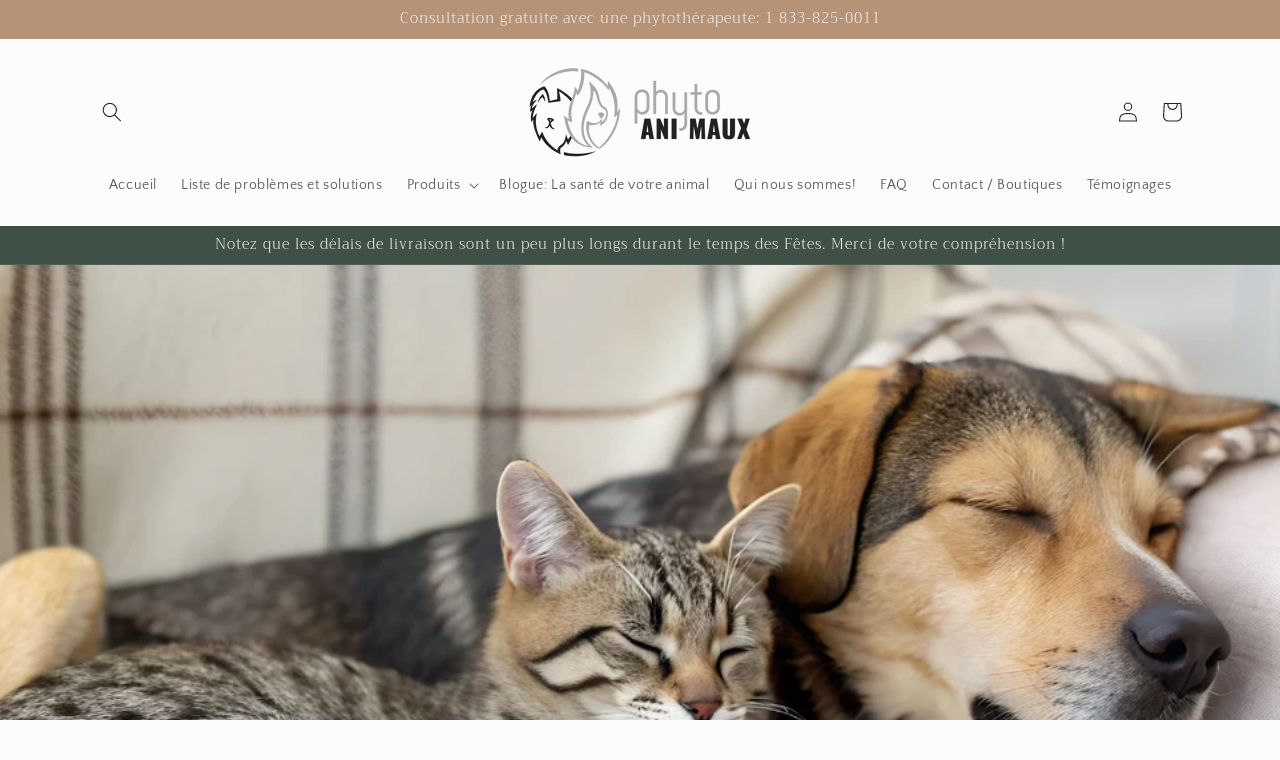

--- FILE ---
content_type: text/html; charset=utf-8
request_url: https://www.phytoanimaux.com/blogs/infos/la-phytotherapie
body_size: 102377
content:
<!doctype html>
<html class="js" lang="fr">
  <head>
    <meta charset="utf-8">
    <meta http-equiv="X-UA-Compatible" content="IE=edge">
    <meta name="viewport" content="width=device-width,initial-scale=1">
    <meta name="theme-color" content="">
    <link rel="canonical" href="https://www.phytoanimaux.com/blogs/infos/la-phytotherapie"><link rel="icon" type="image/png" href="//www.phytoanimaux.com/cdn/shop/files/Capture_d_ecran__le_2025-05-01_a_09.07.54-removebg-preview.png?crop=center&height=32&v=1746105395&width=32"><link rel="preconnect" href="https://fonts.shopifycdn.com" crossorigin><title>
      La phytothérapie animale – Phyto Ani-Maux | bienfaits &amp; conseils naturels
</title>

    
      <meta name="description" content="Chez Phyto Ani-Maux, explorez la phytothérapie animale : bienfaits, plantes, usages et conseils naturels pour améliorer le bien-être de vos animaux.">
    

    

<meta property="og:site_name" content="Phyto Ani-Maux ">
<meta property="og:url" content="https://www.phytoanimaux.com/blogs/infos/la-phytotherapie">
<meta property="og:title" content="La phytothérapie animale – Phyto Ani-Maux | bienfaits &amp; conseils naturels">
<meta property="og:type" content="article">
<meta property="og:description" content="Chez Phyto Ani-Maux, explorez la phytothérapie animale : bienfaits, plantes, usages et conseils naturels pour améliorer le bien-être de vos animaux."><meta property="og:image" content="http://www.phytoanimaux.com/cdn/shop/articles/phytotherapie-animale-conseils-naturels_phyto_animaux.jpg?v=1759256205">
  <meta property="og:image:secure_url" content="https://www.phytoanimaux.com/cdn/shop/articles/phytotherapie-animale-conseils-naturels_phyto_animaux.jpg?v=1759256205">
  <meta property="og:image:width" content="1640">
  <meta property="og:image:height" content="924"><meta name="twitter:card" content="summary_large_image">
<meta name="twitter:title" content="La phytothérapie animale – Phyto Ani-Maux | bienfaits &amp; conseils naturels">
<meta name="twitter:description" content="Chez Phyto Ani-Maux, explorez la phytothérapie animale : bienfaits, plantes, usages et conseils naturels pour améliorer le bien-être de vos animaux.">


    <script src="//www.phytoanimaux.com/cdn/shop/t/7/assets/constants.js?v=132983761750457495441737639595" defer="defer"></script>
    <script src="//www.phytoanimaux.com/cdn/shop/t/7/assets/pubsub.js?v=158357773527763999511737639596" defer="defer"></script>
    <script src="//www.phytoanimaux.com/cdn/shop/t/7/assets/global.js?v=152862011079830610291737639595" defer="defer"></script>
    <script src="//www.phytoanimaux.com/cdn/shop/t/7/assets/details-disclosure.js?v=13653116266235556501737639595" defer="defer"></script>
    <script src="//www.phytoanimaux.com/cdn/shop/t/7/assets/details-modal.js?v=25581673532751508451737639595" defer="defer"></script>
    <script src="//www.phytoanimaux.com/cdn/shop/t/7/assets/search-form.js?v=133129549252120666541737639597" defer="defer"></script><script src="//www.phytoanimaux.com/cdn/shop/t/7/assets/animations.js?v=88693664871331136111737639594" defer="defer"></script><script>window.performance && window.performance.mark && window.performance.mark('shopify.content_for_header.start');</script><meta id="shopify-digital-wallet" name="shopify-digital-wallet" content="/26419953743/digital_wallets/dialog">
<meta name="shopify-checkout-api-token" content="faa6f92dd70a52e5bc1ab5bdba61dc4a">
<link rel="alternate" type="application/atom+xml" title="Feed" href="/blogs/infos.atom" />
<link rel="alternate" hreflang="x-default" href="https://www.phytoanimaux.com/blogs/infos/la-phytotherapie">
<link rel="alternate" hreflang="fr" href="https://www.phytoanimaux.com/blogs/infos/la-phytotherapie">
<link rel="alternate" hreflang="en" href="https://www.phytoanimaux.com/en/blogs/infos/la-phytotherapie">
<script async="async" src="/checkouts/internal/preloads.js?locale=fr-CA"></script>
<link rel="preconnect" href="https://shop.app" crossorigin="anonymous">
<script async="async" src="https://shop.app/checkouts/internal/preloads.js?locale=fr-CA&shop_id=26419953743" crossorigin="anonymous"></script>
<script id="apple-pay-shop-capabilities" type="application/json">{"shopId":26419953743,"countryCode":"CA","currencyCode":"CAD","merchantCapabilities":["supports3DS"],"merchantId":"gid:\/\/shopify\/Shop\/26419953743","merchantName":"Phyto Ani-Maux ","requiredBillingContactFields":["postalAddress","email","phone"],"requiredShippingContactFields":["postalAddress","email","phone"],"shippingType":"shipping","supportedNetworks":["visa","masterCard","discover","interac"],"total":{"type":"pending","label":"Phyto Ani-Maux ","amount":"1.00"},"shopifyPaymentsEnabled":true,"supportsSubscriptions":true}</script>
<script id="shopify-features" type="application/json">{"accessToken":"faa6f92dd70a52e5bc1ab5bdba61dc4a","betas":["rich-media-storefront-analytics"],"domain":"www.phytoanimaux.com","predictiveSearch":true,"shopId":26419953743,"locale":"fr"}</script>
<script>var Shopify = Shopify || {};
Shopify.shop = "phytoani-maux.myshopify.com";
Shopify.locale = "fr";
Shopify.currency = {"active":"CAD","rate":"1.0"};
Shopify.country = "CA";
Shopify.theme = {"name":"Craft","id":144882303204,"schema_name":"Craft","schema_version":"15.2.0","theme_store_id":1368,"role":"main"};
Shopify.theme.handle = "null";
Shopify.theme.style = {"id":null,"handle":null};
Shopify.cdnHost = "www.phytoanimaux.com/cdn";
Shopify.routes = Shopify.routes || {};
Shopify.routes.root = "/";</script>
<script type="module">!function(o){(o.Shopify=o.Shopify||{}).modules=!0}(window);</script>
<script>!function(o){function n(){var o=[];function n(){o.push(Array.prototype.slice.apply(arguments))}return n.q=o,n}var t=o.Shopify=o.Shopify||{};t.loadFeatures=n(),t.autoloadFeatures=n()}(window);</script>
<script>
  window.ShopifyPay = window.ShopifyPay || {};
  window.ShopifyPay.apiHost = "shop.app\/pay";
  window.ShopifyPay.redirectState = null;
</script>
<script id="shop-js-analytics" type="application/json">{"pageType":"article"}</script>
<script defer="defer" async type="module" src="//www.phytoanimaux.com/cdn/shopifycloud/shop-js/modules/v2/client.init-shop-cart-sync_C7zOiP7n.fr.esm.js"></script>
<script defer="defer" async type="module" src="//www.phytoanimaux.com/cdn/shopifycloud/shop-js/modules/v2/chunk.common_CSlijhlg.esm.js"></script>
<script type="module">
  await import("//www.phytoanimaux.com/cdn/shopifycloud/shop-js/modules/v2/client.init-shop-cart-sync_C7zOiP7n.fr.esm.js");
await import("//www.phytoanimaux.com/cdn/shopifycloud/shop-js/modules/v2/chunk.common_CSlijhlg.esm.js");

  window.Shopify.SignInWithShop?.initShopCartSync?.({"fedCMEnabled":true,"windoidEnabled":true});

</script>
<script>
  window.Shopify = window.Shopify || {};
  if (!window.Shopify.featureAssets) window.Shopify.featureAssets = {};
  window.Shopify.featureAssets['shop-js'] = {"shop-cart-sync":["modules/v2/client.shop-cart-sync_BnBFXf0_.fr.esm.js","modules/v2/chunk.common_CSlijhlg.esm.js"],"init-fed-cm":["modules/v2/client.init-fed-cm_CSbHcSLQ.fr.esm.js","modules/v2/chunk.common_CSlijhlg.esm.js"],"shop-button":["modules/v2/client.shop-button_DLUKcBRB.fr.esm.js","modules/v2/chunk.common_CSlijhlg.esm.js"],"shop-cash-offers":["modules/v2/client.shop-cash-offers_Cua9cdqh.fr.esm.js","modules/v2/chunk.common_CSlijhlg.esm.js","modules/v2/chunk.modal_C0-OIa6B.esm.js"],"init-windoid":["modules/v2/client.init-windoid_BO2kqg2i.fr.esm.js","modules/v2/chunk.common_CSlijhlg.esm.js"],"init-shop-email-lookup-coordinator":["modules/v2/client.init-shop-email-lookup-coordinator_DcBZTVqR.fr.esm.js","modules/v2/chunk.common_CSlijhlg.esm.js"],"shop-toast-manager":["modules/v2/client.shop-toast-manager_CqHEw2nM.fr.esm.js","modules/v2/chunk.common_CSlijhlg.esm.js"],"shop-login-button":["modules/v2/client.shop-login-button_BQtEoURe.fr.esm.js","modules/v2/chunk.common_CSlijhlg.esm.js","modules/v2/chunk.modal_C0-OIa6B.esm.js"],"avatar":["modules/v2/client.avatar_BTnouDA3.fr.esm.js"],"pay-button":["modules/v2/client.pay-button_DUwpSVMx.fr.esm.js","modules/v2/chunk.common_CSlijhlg.esm.js"],"init-shop-cart-sync":["modules/v2/client.init-shop-cart-sync_C7zOiP7n.fr.esm.js","modules/v2/chunk.common_CSlijhlg.esm.js"],"init-customer-accounts":["modules/v2/client.init-customer-accounts_B0gbzGDF.fr.esm.js","modules/v2/client.shop-login-button_BQtEoURe.fr.esm.js","modules/v2/chunk.common_CSlijhlg.esm.js","modules/v2/chunk.modal_C0-OIa6B.esm.js"],"init-shop-for-new-customer-accounts":["modules/v2/client.init-shop-for-new-customer-accounts_C1ax6gR3.fr.esm.js","modules/v2/client.shop-login-button_BQtEoURe.fr.esm.js","modules/v2/chunk.common_CSlijhlg.esm.js","modules/v2/chunk.modal_C0-OIa6B.esm.js"],"init-customer-accounts-sign-up":["modules/v2/client.init-customer-accounts-sign-up_Dx4tXqtI.fr.esm.js","modules/v2/client.shop-login-button_BQtEoURe.fr.esm.js","modules/v2/chunk.common_CSlijhlg.esm.js","modules/v2/chunk.modal_C0-OIa6B.esm.js"],"checkout-modal":["modules/v2/client.checkout-modal_BZLk86_8.fr.esm.js","modules/v2/chunk.common_CSlijhlg.esm.js","modules/v2/chunk.modal_C0-OIa6B.esm.js"],"shop-follow-button":["modules/v2/client.shop-follow-button_YGA9KtE6.fr.esm.js","modules/v2/chunk.common_CSlijhlg.esm.js","modules/v2/chunk.modal_C0-OIa6B.esm.js"],"lead-capture":["modules/v2/client.lead-capture_BKsxsIKj.fr.esm.js","modules/v2/chunk.common_CSlijhlg.esm.js","modules/v2/chunk.modal_C0-OIa6B.esm.js"],"shop-login":["modules/v2/client.shop-login_s6dWeBr2.fr.esm.js","modules/v2/chunk.common_CSlijhlg.esm.js","modules/v2/chunk.modal_C0-OIa6B.esm.js"],"payment-terms":["modules/v2/client.payment-terms_CTuGCy7C.fr.esm.js","modules/v2/chunk.common_CSlijhlg.esm.js","modules/v2/chunk.modal_C0-OIa6B.esm.js"]};
</script>
<script>(function() {
  var isLoaded = false;
  function asyncLoad() {
    if (isLoaded) return;
    isLoaded = true;
    var urls = ["https:\/\/loox.io\/widget\/K2tfzbn-_r\/loox.1740066960232.js?shop=phytoani-maux.myshopify.com","https:\/\/omnisnippet1.com\/platforms\/shopify.js?source=scriptTag\u0026v=2025-05-15T12\u0026shop=phytoani-maux.myshopify.com"];
    for (var i = 0; i < urls.length; i++) {
      var s = document.createElement('script');
      s.type = 'text/javascript';
      s.async = true;
      s.src = urls[i];
      var x = document.getElementsByTagName('script')[0];
      x.parentNode.insertBefore(s, x);
    }
  };
  if(window.attachEvent) {
    window.attachEvent('onload', asyncLoad);
  } else {
    window.addEventListener('load', asyncLoad, false);
  }
})();</script>
<script id="__st">var __st={"a":26419953743,"offset":-18000,"reqid":"da9c35f8-825d-488a-8172-75d2a4529281-1768442179","pageurl":"www.phytoanimaux.com\/blogs\/infos\/la-phytotherapie","s":"articles-382549295183","u":"514a084a65f9","p":"article","rtyp":"article","rid":382549295183};</script>
<script>window.ShopifyPaypalV4VisibilityTracking = true;</script>
<script id="captcha-bootstrap">!function(){'use strict';const t='contact',e='account',n='new_comment',o=[[t,t],['blogs',n],['comments',n],[t,'customer']],c=[[e,'customer_login'],[e,'guest_login'],[e,'recover_customer_password'],[e,'create_customer']],r=t=>t.map((([t,e])=>`form[action*='/${t}']:not([data-nocaptcha='true']) input[name='form_type'][value='${e}']`)).join(','),a=t=>()=>t?[...document.querySelectorAll(t)].map((t=>t.form)):[];function s(){const t=[...o],e=r(t);return a(e)}const i='password',u='form_key',d=['recaptcha-v3-token','g-recaptcha-response','h-captcha-response',i],f=()=>{try{return window.sessionStorage}catch{return}},m='__shopify_v',_=t=>t.elements[u];function p(t,e,n=!1){try{const o=window.sessionStorage,c=JSON.parse(o.getItem(e)),{data:r}=function(t){const{data:e,action:n}=t;return t[m]||n?{data:e,action:n}:{data:t,action:n}}(c);for(const[e,n]of Object.entries(r))t.elements[e]&&(t.elements[e].value=n);n&&o.removeItem(e)}catch(o){console.error('form repopulation failed',{error:o})}}const l='form_type',E='cptcha';function T(t){t.dataset[E]=!0}const w=window,h=w.document,L='Shopify',v='ce_forms',y='captcha';let A=!1;((t,e)=>{const n=(g='f06e6c50-85a8-45c8-87d0-21a2b65856fe',I='https://cdn.shopify.com/shopifycloud/storefront-forms-hcaptcha/ce_storefront_forms_captcha_hcaptcha.v1.5.2.iife.js',D={infoText:'Protégé par hCaptcha',privacyText:'Confidentialité',termsText:'Conditions'},(t,e,n)=>{const o=w[L][v],c=o.bindForm;if(c)return c(t,g,e,D).then(n);var r;o.q.push([[t,g,e,D],n]),r=I,A||(h.body.append(Object.assign(h.createElement('script'),{id:'captcha-provider',async:!0,src:r})),A=!0)});var g,I,D;w[L]=w[L]||{},w[L][v]=w[L][v]||{},w[L][v].q=[],w[L][y]=w[L][y]||{},w[L][y].protect=function(t,e){n(t,void 0,e),T(t)},Object.freeze(w[L][y]),function(t,e,n,w,h,L){const[v,y,A,g]=function(t,e,n){const i=e?o:[],u=t?c:[],d=[...i,...u],f=r(d),m=r(i),_=r(d.filter((([t,e])=>n.includes(e))));return[a(f),a(m),a(_),s()]}(w,h,L),I=t=>{const e=t.target;return e instanceof HTMLFormElement?e:e&&e.form},D=t=>v().includes(t);t.addEventListener('submit',(t=>{const e=I(t);if(!e)return;const n=D(e)&&!e.dataset.hcaptchaBound&&!e.dataset.recaptchaBound,o=_(e),c=g().includes(e)&&(!o||!o.value);(n||c)&&t.preventDefault(),c&&!n&&(function(t){try{if(!f())return;!function(t){const e=f();if(!e)return;const n=_(t);if(!n)return;const o=n.value;o&&e.removeItem(o)}(t);const e=Array.from(Array(32),(()=>Math.random().toString(36)[2])).join('');!function(t,e){_(t)||t.append(Object.assign(document.createElement('input'),{type:'hidden',name:u})),t.elements[u].value=e}(t,e),function(t,e){const n=f();if(!n)return;const o=[...t.querySelectorAll(`input[type='${i}']`)].map((({name:t})=>t)),c=[...d,...o],r={};for(const[a,s]of new FormData(t).entries())c.includes(a)||(r[a]=s);n.setItem(e,JSON.stringify({[m]:1,action:t.action,data:r}))}(t,e)}catch(e){console.error('failed to persist form',e)}}(e),e.submit())}));const S=(t,e)=>{t&&!t.dataset[E]&&(n(t,e.some((e=>e===t))),T(t))};for(const o of['focusin','change'])t.addEventListener(o,(t=>{const e=I(t);D(e)&&S(e,y())}));const B=e.get('form_key'),M=e.get(l),P=B&&M;t.addEventListener('DOMContentLoaded',(()=>{const t=y();if(P)for(const e of t)e.elements[l].value===M&&p(e,B);[...new Set([...A(),...v().filter((t=>'true'===t.dataset.shopifyCaptcha))])].forEach((e=>S(e,t)))}))}(h,new URLSearchParams(w.location.search),n,t,e,['guest_login'])})(!0,!0)}();</script>
<script integrity="sha256-4kQ18oKyAcykRKYeNunJcIwy7WH5gtpwJnB7kiuLZ1E=" data-source-attribution="shopify.loadfeatures" defer="defer" src="//www.phytoanimaux.com/cdn/shopifycloud/storefront/assets/storefront/load_feature-a0a9edcb.js" crossorigin="anonymous"></script>
<script crossorigin="anonymous" defer="defer" src="//www.phytoanimaux.com/cdn/shopifycloud/storefront/assets/shopify_pay/storefront-65b4c6d7.js?v=20250812"></script>
<script data-source-attribution="shopify.dynamic_checkout.dynamic.init">var Shopify=Shopify||{};Shopify.PaymentButton=Shopify.PaymentButton||{isStorefrontPortableWallets:!0,init:function(){window.Shopify.PaymentButton.init=function(){};var t=document.createElement("script");t.src="https://www.phytoanimaux.com/cdn/shopifycloud/portable-wallets/latest/portable-wallets.fr.js",t.type="module",document.head.appendChild(t)}};
</script>
<script data-source-attribution="shopify.dynamic_checkout.buyer_consent">
  function portableWalletsHideBuyerConsent(e){var t=document.getElementById("shopify-buyer-consent"),n=document.getElementById("shopify-subscription-policy-button");t&&n&&(t.classList.add("hidden"),t.setAttribute("aria-hidden","true"),n.removeEventListener("click",e))}function portableWalletsShowBuyerConsent(e){var t=document.getElementById("shopify-buyer-consent"),n=document.getElementById("shopify-subscription-policy-button");t&&n&&(t.classList.remove("hidden"),t.removeAttribute("aria-hidden"),n.addEventListener("click",e))}window.Shopify?.PaymentButton&&(window.Shopify.PaymentButton.hideBuyerConsent=portableWalletsHideBuyerConsent,window.Shopify.PaymentButton.showBuyerConsent=portableWalletsShowBuyerConsent);
</script>
<script data-source-attribution="shopify.dynamic_checkout.cart.bootstrap">document.addEventListener("DOMContentLoaded",(function(){function t(){return document.querySelector("shopify-accelerated-checkout-cart, shopify-accelerated-checkout")}if(t())Shopify.PaymentButton.init();else{new MutationObserver((function(e,n){t()&&(Shopify.PaymentButton.init(),n.disconnect())})).observe(document.body,{childList:!0,subtree:!0})}}));
</script>
<link id="shopify-accelerated-checkout-styles" rel="stylesheet" media="screen" href="https://www.phytoanimaux.com/cdn/shopifycloud/portable-wallets/latest/accelerated-checkout-backwards-compat.css" crossorigin="anonymous">
<style id="shopify-accelerated-checkout-cart">
        #shopify-buyer-consent {
  margin-top: 1em;
  display: inline-block;
  width: 100%;
}

#shopify-buyer-consent.hidden {
  display: none;
}

#shopify-subscription-policy-button {
  background: none;
  border: none;
  padding: 0;
  text-decoration: underline;
  font-size: inherit;
  cursor: pointer;
}

#shopify-subscription-policy-button::before {
  box-shadow: none;
}

      </style>
<script id="sections-script" data-sections="header" defer="defer" src="//www.phytoanimaux.com/cdn/shop/t/7/compiled_assets/scripts.js?950"></script>
<script>window.performance && window.performance.mark && window.performance.mark('shopify.content_for_header.end');</script>


    <style data-shopify>
      @font-face {
  font-family: "Quattrocento Sans";
  font-weight: 400;
  font-style: normal;
  font-display: swap;
  src: url("//www.phytoanimaux.com/cdn/fonts/quattrocento_sans/quattrocentosans_n4.ce5e9bf514e68f53bdd875976847cf755c702eaa.woff2") format("woff2"),
       url("//www.phytoanimaux.com/cdn/fonts/quattrocento_sans/quattrocentosans_n4.44bbfb57d228eb8bb083d1f98e7d96e16137abce.woff") format("woff");
}

      @font-face {
  font-family: "Quattrocento Sans";
  font-weight: 700;
  font-style: normal;
  font-display: swap;
  src: url("//www.phytoanimaux.com/cdn/fonts/quattrocento_sans/quattrocentosans_n7.bdda9092621b2e3b4284b12e8f0c092969b176c1.woff2") format("woff2"),
       url("//www.phytoanimaux.com/cdn/fonts/quattrocento_sans/quattrocentosans_n7.3f8ab2a91343269966c4aa4831bcd588e7ce07b9.woff") format("woff");
}

      @font-face {
  font-family: "Quattrocento Sans";
  font-weight: 400;
  font-style: italic;
  font-display: swap;
  src: url("//www.phytoanimaux.com/cdn/fonts/quattrocento_sans/quattrocentosans_i4.4f70b1e78f59fa1468e3436ab863ff0bf71e71bb.woff2") format("woff2"),
       url("//www.phytoanimaux.com/cdn/fonts/quattrocento_sans/quattrocentosans_i4.b695efef5d957af404945574b7239740f79b899f.woff") format("woff");
}

      @font-face {
  font-family: "Quattrocento Sans";
  font-weight: 700;
  font-style: italic;
  font-display: swap;
  src: url("//www.phytoanimaux.com/cdn/fonts/quattrocento_sans/quattrocentosans_i7.49d754c8032546c24062cf385f8660abbb11ef1e.woff2") format("woff2"),
       url("//www.phytoanimaux.com/cdn/fonts/quattrocento_sans/quattrocentosans_i7.567b0b818999022d5a9ccb99542d8ff8cdb497df.woff") format("woff");
}

      @font-face {
  font-family: Trirong;
  font-weight: 300;
  font-style: normal;
  font-display: swap;
  src: url("//www.phytoanimaux.com/cdn/fonts/trirong/trirong_n3.20e715e45e9574a31fa3f43d52c7c395e835e6b5.woff2") format("woff2"),
       url("//www.phytoanimaux.com/cdn/fonts/trirong/trirong_n3.9ba8bc43584d6c50663c6d5a2c45330db835e987.woff") format("woff");
}


      
        :root,
        .color-scheme-1 {
          --color-background: 252,252,252;
        
          --gradient-background: #fcfcfc;
        

        

        --color-foreground: 37,37,37;
        --color-background-contrast: 188,188,188;
        --color-shadow: 37,37,37;
        --color-button: 44,51,47;
        --color-button-text: 255,255,255;
        --color-secondary-button: 252,252,252;
        --color-secondary-button-text: 80,86,85;
        --color-link: 80,86,85;
        --color-badge-foreground: 37,37,37;
        --color-badge-background: 252,252,252;
        --color-badge-border: 37,37,37;
        --payment-terms-background-color: rgb(252 252 252);
      }
      
        
        .color-scheme-2 {
          --color-background: 255,255,255;
        
          --gradient-background: #ffffff;
        

        

        --color-foreground: 37,37,37;
        --color-background-contrast: 191,191,191;
        --color-shadow: 37,37,37;
        --color-button: 37,37,37;
        --color-button-text: 255,255,255;
        --color-secondary-button: 255,255,255;
        --color-secondary-button-text: 37,37,37;
        --color-link: 37,37,37;
        --color-badge-foreground: 37,37,37;
        --color-badge-background: 255,255,255;
        --color-badge-border: 37,37,37;
        --payment-terms-background-color: rgb(255 255 255);
      }
      
        
        .color-scheme-3 {
          --color-background: 182,147,119;
        
          --gradient-background: #b69377;
        

        

        --color-foreground: 239,236,236;
        --color-background-contrast: 113,84,61;
        --color-shadow: 37,37,37;
        --color-button: 239,236,236;
        --color-button-text: 113,106,86;
        --color-secondary-button: 182,147,119;
        --color-secondary-button-text: 239,236,236;
        --color-link: 239,236,236;
        --color-badge-foreground: 239,236,236;
        --color-badge-background: 182,147,119;
        --color-badge-border: 239,236,236;
        --payment-terms-background-color: rgb(182 147 119);
      }
      
        
        .color-scheme-4 {
          --color-background: 44,51,47;
        
          --gradient-background: #2c332f;
        

        

        --color-foreground: 239,236,236;
        --color-background-contrast: 56,65,60;
        --color-shadow: 37,37,37;
        --color-button: 239,236,236;
        --color-button-text: 44,51,47;
        --color-secondary-button: 44,51,47;
        --color-secondary-button-text: 239,236,236;
        --color-link: 239,236,236;
        --color-badge-foreground: 239,236,236;
        --color-badge-background: 44,51,47;
        --color-badge-border: 239,236,236;
        --payment-terms-background-color: rgb(44 51 47);
      }
      
        
        .color-scheme-5 {
          --color-background: 63,81,71;
        
          --gradient-background: #3f5147;
        

        

        --color-foreground: 239,236,236;
        --color-background-contrast: 7,9,8;
        --color-shadow: 37,37,37;
        --color-button: 239,236,236;
        --color-button-text: 63,81,71;
        --color-secondary-button: 63,81,71;
        --color-secondary-button-text: 239,236,236;
        --color-link: 239,236,236;
        --color-badge-foreground: 239,236,236;
        --color-badge-background: 63,81,71;
        --color-badge-border: 239,236,236;
        --payment-terms-background-color: rgb(63 81 71);
      }
      

      body, .color-scheme-1, .color-scheme-2, .color-scheme-3, .color-scheme-4, .color-scheme-5 {
        color: rgba(var(--color-foreground), 0.75);
        background-color: rgb(var(--color-background));
      }

      :root {
        --font-body-family: "Quattrocento Sans", sans-serif;
        --font-body-style: normal;
        --font-body-weight: 400;
        --font-body-weight-bold: 700;

        --font-heading-family: Trirong, serif;
        --font-heading-style: normal;
        --font-heading-weight: 300;

        --font-body-scale: 1.0;
        --font-heading-scale: 1.1;

        --media-padding: px;
        --media-border-opacity: 0.1;
        --media-border-width: 0px;
        --media-radius: 6px;
        --media-shadow-opacity: 0.0;
        --media-shadow-horizontal-offset: 0px;
        --media-shadow-vertical-offset: 4px;
        --media-shadow-blur-radius: 5px;
        --media-shadow-visible: 0;

        --page-width: 120rem;
        --page-width-margin: 0rem;

        --product-card-image-padding: 0.0rem;
        --product-card-corner-radius: 0.6rem;
        --product-card-text-alignment: left;
        --product-card-border-width: 0.1rem;
        --product-card-border-opacity: 0.1;
        --product-card-shadow-opacity: 0.0;
        --product-card-shadow-visible: 0;
        --product-card-shadow-horizontal-offset: 0.0rem;
        --product-card-shadow-vertical-offset: 0.4rem;
        --product-card-shadow-blur-radius: 0.5rem;

        --collection-card-image-padding: 0.0rem;
        --collection-card-corner-radius: 0.6rem;
        --collection-card-text-alignment: left;
        --collection-card-border-width: 0.1rem;
        --collection-card-border-opacity: 0.1;
        --collection-card-shadow-opacity: 0.0;
        --collection-card-shadow-visible: 0;
        --collection-card-shadow-horizontal-offset: 0.0rem;
        --collection-card-shadow-vertical-offset: 0.4rem;
        --collection-card-shadow-blur-radius: 0.5rem;

        --blog-card-image-padding: 0.0rem;
        --blog-card-corner-radius: 0.6rem;
        --blog-card-text-alignment: left;
        --blog-card-border-width: 0.1rem;
        --blog-card-border-opacity: 0.1;
        --blog-card-shadow-opacity: 0.0;
        --blog-card-shadow-visible: 0;
        --blog-card-shadow-horizontal-offset: 0.0rem;
        --blog-card-shadow-vertical-offset: 0.4rem;
        --blog-card-shadow-blur-radius: 0.5rem;

        --badge-corner-radius: 0.6rem;

        --popup-border-width: 1px;
        --popup-border-opacity: 0.5;
        --popup-corner-radius: 6px;
        --popup-shadow-opacity: 0.0;
        --popup-shadow-horizontal-offset: 0px;
        --popup-shadow-vertical-offset: 4px;
        --popup-shadow-blur-radius: 5px;

        --drawer-border-width: 1px;
        --drawer-border-opacity: 0.1;
        --drawer-shadow-opacity: 0.0;
        --drawer-shadow-horizontal-offset: 0px;
        --drawer-shadow-vertical-offset: 4px;
        --drawer-shadow-blur-radius: 5px;

        --spacing-sections-desktop: 0px;
        --spacing-sections-mobile: 0px;

        --grid-desktop-vertical-spacing: 20px;
        --grid-desktop-horizontal-spacing: 20px;
        --grid-mobile-vertical-spacing: 10px;
        --grid-mobile-horizontal-spacing: 10px;

        --text-boxes-border-opacity: 0.1;
        --text-boxes-border-width: 0px;
        --text-boxes-radius: 6px;
        --text-boxes-shadow-opacity: 0.0;
        --text-boxes-shadow-visible: 0;
        --text-boxes-shadow-horizontal-offset: 0px;
        --text-boxes-shadow-vertical-offset: 4px;
        --text-boxes-shadow-blur-radius: 5px;

        --buttons-radius: 6px;
        --buttons-radius-outset: 7px;
        --buttons-border-width: 1px;
        --buttons-border-opacity: 1.0;
        --buttons-shadow-opacity: 0.0;
        --buttons-shadow-visible: 0;
        --buttons-shadow-horizontal-offset: 0px;
        --buttons-shadow-vertical-offset: 4px;
        --buttons-shadow-blur-radius: 5px;
        --buttons-border-offset: 0.3px;

        --inputs-radius: 6px;
        --inputs-border-width: 1px;
        --inputs-border-opacity: 0.55;
        --inputs-shadow-opacity: 0.0;
        --inputs-shadow-horizontal-offset: 0px;
        --inputs-margin-offset: 0px;
        --inputs-shadow-vertical-offset: 4px;
        --inputs-shadow-blur-radius: 5px;
        --inputs-radius-outset: 7px;

        --variant-pills-radius: 40px;
        --variant-pills-border-width: 1px;
        --variant-pills-border-opacity: 0.55;
        --variant-pills-shadow-opacity: 0.0;
        --variant-pills-shadow-horizontal-offset: 0px;
        --variant-pills-shadow-vertical-offset: 4px;
        --variant-pills-shadow-blur-radius: 5px;
      }

      *,
      *::before,
      *::after {
        box-sizing: inherit;
      }

      html {
        box-sizing: border-box;
        font-size: calc(var(--font-body-scale) * 62.5%);
        height: 100%;
      }

      body {
        display: grid;
        grid-template-rows: auto auto 1fr auto;
        grid-template-columns: 100%;
        min-height: 100%;
        margin: 0;
        font-size: 1.5rem;
        letter-spacing: 0.06rem;
        line-height: calc(1 + 0.8 / var(--font-body-scale));
        font-family: var(--font-body-family);
        font-style: var(--font-body-style);
        font-weight: var(--font-body-weight);
      }

      @media screen and (min-width: 750px) {
        body {
          font-size: 1.6rem;
        }
      }
    </style>

    <link href="//www.phytoanimaux.com/cdn/shop/t/7/assets/base.css?v=159841507637079171801737639594" rel="stylesheet" type="text/css" media="all" />
    <link rel="stylesheet" href="//www.phytoanimaux.com/cdn/shop/t/7/assets/component-cart-items.css?v=123238115697927560811737639594" media="print" onload="this.media='all'">
      <link rel="preload" as="font" href="//www.phytoanimaux.com/cdn/fonts/quattrocento_sans/quattrocentosans_n4.ce5e9bf514e68f53bdd875976847cf755c702eaa.woff2" type="font/woff2" crossorigin>
      

      <link rel="preload" as="font" href="//www.phytoanimaux.com/cdn/fonts/trirong/trirong_n3.20e715e45e9574a31fa3f43d52c7c395e835e6b5.woff2" type="font/woff2" crossorigin>
      
<link href="//www.phytoanimaux.com/cdn/shop/t/7/assets/component-localization-form.css?v=170315343355214948141737639594" rel="stylesheet" type="text/css" media="all" />
      <script src="//www.phytoanimaux.com/cdn/shop/t/7/assets/localization-form.js?v=144176611646395275351737639596" defer="defer"></script><link
        rel="stylesheet"
        href="//www.phytoanimaux.com/cdn/shop/t/7/assets/component-predictive-search.css?v=118923337488134913561737639594"
        media="print"
        onload="this.media='all'"
      ><script>
      if (Shopify.designMode) {
        document.documentElement.classList.add('shopify-design-mode');
      }
    </script>
  <script src="https://cdn.shopify.com/extensions/019bb13b-e701-7f34-b935-c9e8620fd922/tms-prod-148/assets/tms-translator.min.js" type="text/javascript" defer="defer"></script>
<link href="https://monorail-edge.shopifysvc.com" rel="dns-prefetch">
<script>(function(){if ("sendBeacon" in navigator && "performance" in window) {try {var session_token_from_headers = performance.getEntriesByType('navigation')[0].serverTiming.find(x => x.name == '_s').description;} catch {var session_token_from_headers = undefined;}var session_cookie_matches = document.cookie.match(/_shopify_s=([^;]*)/);var session_token_from_cookie = session_cookie_matches && session_cookie_matches.length === 2 ? session_cookie_matches[1] : "";var session_token = session_token_from_headers || session_token_from_cookie || "";function handle_abandonment_event(e) {var entries = performance.getEntries().filter(function(entry) {return /monorail-edge.shopifysvc.com/.test(entry.name);});if (!window.abandonment_tracked && entries.length === 0) {window.abandonment_tracked = true;var currentMs = Date.now();var navigation_start = performance.timing.navigationStart;var payload = {shop_id: 26419953743,url: window.location.href,navigation_start,duration: currentMs - navigation_start,session_token,page_type: "article"};window.navigator.sendBeacon("https://monorail-edge.shopifysvc.com/v1/produce", JSON.stringify({schema_id: "online_store_buyer_site_abandonment/1.1",payload: payload,metadata: {event_created_at_ms: currentMs,event_sent_at_ms: currentMs}}));}}window.addEventListener('pagehide', handle_abandonment_event);}}());</script>
<script id="web-pixels-manager-setup">(function e(e,d,r,n,o){if(void 0===o&&(o={}),!Boolean(null===(a=null===(i=window.Shopify)||void 0===i?void 0:i.analytics)||void 0===a?void 0:a.replayQueue)){var i,a;window.Shopify=window.Shopify||{};var t=window.Shopify;t.analytics=t.analytics||{};var s=t.analytics;s.replayQueue=[],s.publish=function(e,d,r){return s.replayQueue.push([e,d,r]),!0};try{self.performance.mark("wpm:start")}catch(e){}var l=function(){var e={modern:/Edge?\/(1{2}[4-9]|1[2-9]\d|[2-9]\d{2}|\d{4,})\.\d+(\.\d+|)|Firefox\/(1{2}[4-9]|1[2-9]\d|[2-9]\d{2}|\d{4,})\.\d+(\.\d+|)|Chrom(ium|e)\/(9{2}|\d{3,})\.\d+(\.\d+|)|(Maci|X1{2}).+ Version\/(15\.\d+|(1[6-9]|[2-9]\d|\d{3,})\.\d+)([,.]\d+|)( \(\w+\)|)( Mobile\/\w+|) Safari\/|Chrome.+OPR\/(9{2}|\d{3,})\.\d+\.\d+|(CPU[ +]OS|iPhone[ +]OS|CPU[ +]iPhone|CPU IPhone OS|CPU iPad OS)[ +]+(15[._]\d+|(1[6-9]|[2-9]\d|\d{3,})[._]\d+)([._]\d+|)|Android:?[ /-](13[3-9]|1[4-9]\d|[2-9]\d{2}|\d{4,})(\.\d+|)(\.\d+|)|Android.+Firefox\/(13[5-9]|1[4-9]\d|[2-9]\d{2}|\d{4,})\.\d+(\.\d+|)|Android.+Chrom(ium|e)\/(13[3-9]|1[4-9]\d|[2-9]\d{2}|\d{4,})\.\d+(\.\d+|)|SamsungBrowser\/([2-9]\d|\d{3,})\.\d+/,legacy:/Edge?\/(1[6-9]|[2-9]\d|\d{3,})\.\d+(\.\d+|)|Firefox\/(5[4-9]|[6-9]\d|\d{3,})\.\d+(\.\d+|)|Chrom(ium|e)\/(5[1-9]|[6-9]\d|\d{3,})\.\d+(\.\d+|)([\d.]+$|.*Safari\/(?![\d.]+ Edge\/[\d.]+$))|(Maci|X1{2}).+ Version\/(10\.\d+|(1[1-9]|[2-9]\d|\d{3,})\.\d+)([,.]\d+|)( \(\w+\)|)( Mobile\/\w+|) Safari\/|Chrome.+OPR\/(3[89]|[4-9]\d|\d{3,})\.\d+\.\d+|(CPU[ +]OS|iPhone[ +]OS|CPU[ +]iPhone|CPU IPhone OS|CPU iPad OS)[ +]+(10[._]\d+|(1[1-9]|[2-9]\d|\d{3,})[._]\d+)([._]\d+|)|Android:?[ /-](13[3-9]|1[4-9]\d|[2-9]\d{2}|\d{4,})(\.\d+|)(\.\d+|)|Mobile Safari.+OPR\/([89]\d|\d{3,})\.\d+\.\d+|Android.+Firefox\/(13[5-9]|1[4-9]\d|[2-9]\d{2}|\d{4,})\.\d+(\.\d+|)|Android.+Chrom(ium|e)\/(13[3-9]|1[4-9]\d|[2-9]\d{2}|\d{4,})\.\d+(\.\d+|)|Android.+(UC? ?Browser|UCWEB|U3)[ /]?(15\.([5-9]|\d{2,})|(1[6-9]|[2-9]\d|\d{3,})\.\d+)\.\d+|SamsungBrowser\/(5\.\d+|([6-9]|\d{2,})\.\d+)|Android.+MQ{2}Browser\/(14(\.(9|\d{2,})|)|(1[5-9]|[2-9]\d|\d{3,})(\.\d+|))(\.\d+|)|K[Aa][Ii]OS\/(3\.\d+|([4-9]|\d{2,})\.\d+)(\.\d+|)/},d=e.modern,r=e.legacy,n=navigator.userAgent;return n.match(d)?"modern":n.match(r)?"legacy":"unknown"}(),u="modern"===l?"modern":"legacy",c=(null!=n?n:{modern:"",legacy:""})[u],f=function(e){return[e.baseUrl,"/wpm","/b",e.hashVersion,"modern"===e.buildTarget?"m":"l",".js"].join("")}({baseUrl:d,hashVersion:r,buildTarget:u}),m=function(e){var d=e.version,r=e.bundleTarget,n=e.surface,o=e.pageUrl,i=e.monorailEndpoint;return{emit:function(e){var a=e.status,t=e.errorMsg,s=(new Date).getTime(),l=JSON.stringify({metadata:{event_sent_at_ms:s},events:[{schema_id:"web_pixels_manager_load/3.1",payload:{version:d,bundle_target:r,page_url:o,status:a,surface:n,error_msg:t},metadata:{event_created_at_ms:s}}]});if(!i)return console&&console.warn&&console.warn("[Web Pixels Manager] No Monorail endpoint provided, skipping logging."),!1;try{return self.navigator.sendBeacon.bind(self.navigator)(i,l)}catch(e){}var u=new XMLHttpRequest;try{return u.open("POST",i,!0),u.setRequestHeader("Content-Type","text/plain"),u.send(l),!0}catch(e){return console&&console.warn&&console.warn("[Web Pixels Manager] Got an unhandled error while logging to Monorail."),!1}}}}({version:r,bundleTarget:l,surface:e.surface,pageUrl:self.location.href,monorailEndpoint:e.monorailEndpoint});try{o.browserTarget=l,function(e){var d=e.src,r=e.async,n=void 0===r||r,o=e.onload,i=e.onerror,a=e.sri,t=e.scriptDataAttributes,s=void 0===t?{}:t,l=document.createElement("script"),u=document.querySelector("head"),c=document.querySelector("body");if(l.async=n,l.src=d,a&&(l.integrity=a,l.crossOrigin="anonymous"),s)for(var f in s)if(Object.prototype.hasOwnProperty.call(s,f))try{l.dataset[f]=s[f]}catch(e){}if(o&&l.addEventListener("load",o),i&&l.addEventListener("error",i),u)u.appendChild(l);else{if(!c)throw new Error("Did not find a head or body element to append the script");c.appendChild(l)}}({src:f,async:!0,onload:function(){if(!function(){var e,d;return Boolean(null===(d=null===(e=window.Shopify)||void 0===e?void 0:e.analytics)||void 0===d?void 0:d.initialized)}()){var d=window.webPixelsManager.init(e)||void 0;if(d){var r=window.Shopify.analytics;r.replayQueue.forEach((function(e){var r=e[0],n=e[1],o=e[2];d.publishCustomEvent(r,n,o)})),r.replayQueue=[],r.publish=d.publishCustomEvent,r.visitor=d.visitor,r.initialized=!0}}},onerror:function(){return m.emit({status:"failed",errorMsg:"".concat(f," has failed to load")})},sri:function(e){var d=/^sha384-[A-Za-z0-9+/=]+$/;return"string"==typeof e&&d.test(e)}(c)?c:"",scriptDataAttributes:o}),m.emit({status:"loading"})}catch(e){m.emit({status:"failed",errorMsg:(null==e?void 0:e.message)||"Unknown error"})}}})({shopId: 26419953743,storefrontBaseUrl: "https://www.phytoanimaux.com",extensionsBaseUrl: "https://extensions.shopifycdn.com/cdn/shopifycloud/web-pixels-manager",monorailEndpoint: "https://monorail-edge.shopifysvc.com/unstable/produce_batch",surface: "storefront-renderer",enabledBetaFlags: ["2dca8a86"],webPixelsConfigList: [{"id":"401342692","configuration":"{\"config\":\"{\\\"google_tag_ids\\\":[\\\"G-4DBRJWW9CV\\\",\\\"GT-MBT7N82\\\"],\\\"gtag_events\\\":[{\\\"type\\\":\\\"search\\\",\\\"action_label\\\":\\\"G-4DBRJWW9CV\\\"},{\\\"type\\\":\\\"begin_checkout\\\",\\\"action_label\\\":\\\"G-4DBRJWW9CV\\\"},{\\\"type\\\":\\\"view_item\\\",\\\"action_label\\\":\\\"G-4DBRJWW9CV\\\"},{\\\"type\\\":\\\"purchase\\\",\\\"action_label\\\":\\\"G-4DBRJWW9CV\\\"},{\\\"type\\\":\\\"page_view\\\",\\\"action_label\\\":\\\"G-4DBRJWW9CV\\\"},{\\\"type\\\":\\\"add_payment_info\\\",\\\"action_label\\\":\\\"G-4DBRJWW9CV\\\"},{\\\"type\\\":\\\"add_to_cart\\\",\\\"action_label\\\":\\\"G-4DBRJWW9CV\\\"}],\\\"enable_monitoring_mode\\\":false}\"}","eventPayloadVersion":"v1","runtimeContext":"OPEN","scriptVersion":"b2a88bafab3e21179ed38636efcd8a93","type":"APP","apiClientId":1780363,"privacyPurposes":[],"dataSharingAdjustments":{"protectedCustomerApprovalScopes":["read_customer_address","read_customer_email","read_customer_name","read_customer_personal_data","read_customer_phone"]}},{"id":"370835684","configuration":"{\"apiURL\":\"https:\/\/api.omnisend.com\",\"appURL\":\"https:\/\/app.omnisend.com\",\"brandID\":\"6093fab98a48f71bf0a58174\",\"trackingURL\":\"https:\/\/wt.omnisendlink.com\"}","eventPayloadVersion":"v1","runtimeContext":"STRICT","scriptVersion":"aa9feb15e63a302383aa48b053211bbb","type":"APP","apiClientId":186001,"privacyPurposes":["ANALYTICS","MARKETING","SALE_OF_DATA"],"dataSharingAdjustments":{"protectedCustomerApprovalScopes":["read_customer_address","read_customer_email","read_customer_name","read_customer_personal_data","read_customer_phone"]}},{"id":"108265700","configuration":"{\"pixel_id\":\"256180671966249\",\"pixel_type\":\"facebook_pixel\",\"metaapp_system_user_token\":\"-\"}","eventPayloadVersion":"v1","runtimeContext":"OPEN","scriptVersion":"ca16bc87fe92b6042fbaa3acc2fbdaa6","type":"APP","apiClientId":2329312,"privacyPurposes":["ANALYTICS","MARKETING","SALE_OF_DATA"],"dataSharingAdjustments":{"protectedCustomerApprovalScopes":["read_customer_address","read_customer_email","read_customer_name","read_customer_personal_data","read_customer_phone"]}},{"id":"51478756","eventPayloadVersion":"v1","runtimeContext":"LAX","scriptVersion":"1","type":"CUSTOM","privacyPurposes":["MARKETING"],"name":"Meta pixel (migrated)"},{"id":"shopify-app-pixel","configuration":"{}","eventPayloadVersion":"v1","runtimeContext":"STRICT","scriptVersion":"0450","apiClientId":"shopify-pixel","type":"APP","privacyPurposes":["ANALYTICS","MARKETING"]},{"id":"shopify-custom-pixel","eventPayloadVersion":"v1","runtimeContext":"LAX","scriptVersion":"0450","apiClientId":"shopify-pixel","type":"CUSTOM","privacyPurposes":["ANALYTICS","MARKETING"]}],isMerchantRequest: false,initData: {"shop":{"name":"Phyto Ani-Maux ","paymentSettings":{"currencyCode":"CAD"},"myshopifyDomain":"phytoani-maux.myshopify.com","countryCode":"CA","storefrontUrl":"https:\/\/www.phytoanimaux.com"},"customer":null,"cart":null,"checkout":null,"productVariants":[],"purchasingCompany":null},},"https://www.phytoanimaux.com/cdn","7cecd0b6w90c54c6cpe92089d5m57a67346",{"modern":"","legacy":""},{"shopId":"26419953743","storefrontBaseUrl":"https:\/\/www.phytoanimaux.com","extensionBaseUrl":"https:\/\/extensions.shopifycdn.com\/cdn\/shopifycloud\/web-pixels-manager","surface":"storefront-renderer","enabledBetaFlags":"[\"2dca8a86\"]","isMerchantRequest":"false","hashVersion":"7cecd0b6w90c54c6cpe92089d5m57a67346","publish":"custom","events":"[[\"page_viewed\",{}]]"});</script><script>
  window.ShopifyAnalytics = window.ShopifyAnalytics || {};
  window.ShopifyAnalytics.meta = window.ShopifyAnalytics.meta || {};
  window.ShopifyAnalytics.meta.currency = 'CAD';
  var meta = {"page":{"pageType":"article","resourceType":"article","resourceId":382549295183,"requestId":"da9c35f8-825d-488a-8172-75d2a4529281-1768442179"}};
  for (var attr in meta) {
    window.ShopifyAnalytics.meta[attr] = meta[attr];
  }
</script>
<script class="analytics">
  (function () {
    var customDocumentWrite = function(content) {
      var jquery = null;

      if (window.jQuery) {
        jquery = window.jQuery;
      } else if (window.Checkout && window.Checkout.$) {
        jquery = window.Checkout.$;
      }

      if (jquery) {
        jquery('body').append(content);
      }
    };

    var hasLoggedConversion = function(token) {
      if (token) {
        return document.cookie.indexOf('loggedConversion=' + token) !== -1;
      }
      return false;
    }

    var setCookieIfConversion = function(token) {
      if (token) {
        var twoMonthsFromNow = new Date(Date.now());
        twoMonthsFromNow.setMonth(twoMonthsFromNow.getMonth() + 2);

        document.cookie = 'loggedConversion=' + token + '; expires=' + twoMonthsFromNow;
      }
    }

    var trekkie = window.ShopifyAnalytics.lib = window.trekkie = window.trekkie || [];
    if (trekkie.integrations) {
      return;
    }
    trekkie.methods = [
      'identify',
      'page',
      'ready',
      'track',
      'trackForm',
      'trackLink'
    ];
    trekkie.factory = function(method) {
      return function() {
        var args = Array.prototype.slice.call(arguments);
        args.unshift(method);
        trekkie.push(args);
        return trekkie;
      };
    };
    for (var i = 0; i < trekkie.methods.length; i++) {
      var key = trekkie.methods[i];
      trekkie[key] = trekkie.factory(key);
    }
    trekkie.load = function(config) {
      trekkie.config = config || {};
      trekkie.config.initialDocumentCookie = document.cookie;
      var first = document.getElementsByTagName('script')[0];
      var script = document.createElement('script');
      script.type = 'text/javascript';
      script.onerror = function(e) {
        var scriptFallback = document.createElement('script');
        scriptFallback.type = 'text/javascript';
        scriptFallback.onerror = function(error) {
                var Monorail = {
      produce: function produce(monorailDomain, schemaId, payload) {
        var currentMs = new Date().getTime();
        var event = {
          schema_id: schemaId,
          payload: payload,
          metadata: {
            event_created_at_ms: currentMs,
            event_sent_at_ms: currentMs
          }
        };
        return Monorail.sendRequest("https://" + monorailDomain + "/v1/produce", JSON.stringify(event));
      },
      sendRequest: function sendRequest(endpointUrl, payload) {
        // Try the sendBeacon API
        if (window && window.navigator && typeof window.navigator.sendBeacon === 'function' && typeof window.Blob === 'function' && !Monorail.isIos12()) {
          var blobData = new window.Blob([payload], {
            type: 'text/plain'
          });

          if (window.navigator.sendBeacon(endpointUrl, blobData)) {
            return true;
          } // sendBeacon was not successful

        } // XHR beacon

        var xhr = new XMLHttpRequest();

        try {
          xhr.open('POST', endpointUrl);
          xhr.setRequestHeader('Content-Type', 'text/plain');
          xhr.send(payload);
        } catch (e) {
          console.log(e);
        }

        return false;
      },
      isIos12: function isIos12() {
        return window.navigator.userAgent.lastIndexOf('iPhone; CPU iPhone OS 12_') !== -1 || window.navigator.userAgent.lastIndexOf('iPad; CPU OS 12_') !== -1;
      }
    };
    Monorail.produce('monorail-edge.shopifysvc.com',
      'trekkie_storefront_load_errors/1.1',
      {shop_id: 26419953743,
      theme_id: 144882303204,
      app_name: "storefront",
      context_url: window.location.href,
      source_url: "//www.phytoanimaux.com/cdn/s/trekkie.storefront.55c6279c31a6628627b2ba1c5ff367020da294e2.min.js"});

        };
        scriptFallback.async = true;
        scriptFallback.src = '//www.phytoanimaux.com/cdn/s/trekkie.storefront.55c6279c31a6628627b2ba1c5ff367020da294e2.min.js';
        first.parentNode.insertBefore(scriptFallback, first);
      };
      script.async = true;
      script.src = '//www.phytoanimaux.com/cdn/s/trekkie.storefront.55c6279c31a6628627b2ba1c5ff367020da294e2.min.js';
      first.parentNode.insertBefore(script, first);
    };
    trekkie.load(
      {"Trekkie":{"appName":"storefront","development":false,"defaultAttributes":{"shopId":26419953743,"isMerchantRequest":null,"themeId":144882303204,"themeCityHash":"2838477368986139873","contentLanguage":"fr","currency":"CAD","eventMetadataId":"8936a977-e2f9-45c5-ad8c-822c891da143"},"isServerSideCookieWritingEnabled":true,"monorailRegion":"shop_domain","enabledBetaFlags":["65f19447"]},"Session Attribution":{},"S2S":{"facebookCapiEnabled":true,"source":"trekkie-storefront-renderer","apiClientId":580111}}
    );

    var loaded = false;
    trekkie.ready(function() {
      if (loaded) return;
      loaded = true;

      window.ShopifyAnalytics.lib = window.trekkie;

      var originalDocumentWrite = document.write;
      document.write = customDocumentWrite;
      try { window.ShopifyAnalytics.merchantGoogleAnalytics.call(this); } catch(error) {};
      document.write = originalDocumentWrite;

      window.ShopifyAnalytics.lib.page(null,{"pageType":"article","resourceType":"article","resourceId":382549295183,"requestId":"da9c35f8-825d-488a-8172-75d2a4529281-1768442179","shopifyEmitted":true});

      var match = window.location.pathname.match(/checkouts\/(.+)\/(thank_you|post_purchase)/)
      var token = match? match[1]: undefined;
      if (!hasLoggedConversion(token)) {
        setCookieIfConversion(token);
        
      }
    });


        var eventsListenerScript = document.createElement('script');
        eventsListenerScript.async = true;
        eventsListenerScript.src = "//www.phytoanimaux.com/cdn/shopifycloud/storefront/assets/shop_events_listener-3da45d37.js";
        document.getElementsByTagName('head')[0].appendChild(eventsListenerScript);

})();</script>
  <script>
  if (!window.ga || (window.ga && typeof window.ga !== 'function')) {
    window.ga = function ga() {
      (window.ga.q = window.ga.q || []).push(arguments);
      if (window.Shopify && window.Shopify.analytics && typeof window.Shopify.analytics.publish === 'function') {
        window.Shopify.analytics.publish("ga_stub_called", {}, {sendTo: "google_osp_migration"});
      }
      console.error("Shopify's Google Analytics stub called with:", Array.from(arguments), "\nSee https://help.shopify.com/manual/promoting-marketing/pixels/pixel-migration#google for more information.");
    };
    if (window.Shopify && window.Shopify.analytics && typeof window.Shopify.analytics.publish === 'function') {
      window.Shopify.analytics.publish("ga_stub_initialized", {}, {sendTo: "google_osp_migration"});
    }
  }
</script>
<script
  defer
  src="https://www.phytoanimaux.com/cdn/shopifycloud/perf-kit/shopify-perf-kit-3.0.3.min.js"
  data-application="storefront-renderer"
  data-shop-id="26419953743"
  data-render-region="gcp-us-central1"
  data-page-type="article"
  data-theme-instance-id="144882303204"
  data-theme-name="Craft"
  data-theme-version="15.2.0"
  data-monorail-region="shop_domain"
  data-resource-timing-sampling-rate="10"
  data-shs="true"
  data-shs-beacon="true"
  data-shs-export-with-fetch="true"
  data-shs-logs-sample-rate="1"
  data-shs-beacon-endpoint="https://www.phytoanimaux.com/api/collect"
></script>
</head>

  <body class="gradient">
    <a class="skip-to-content-link button visually-hidden" href="#MainContent">
      Ignorer et passer au contenu
    </a><!-- BEGIN sections: header-group -->
<div id="shopify-section-sections--18407564509412__announcement-bar" class="shopify-section shopify-section-group-header-group announcement-bar-section"><link href="//www.phytoanimaux.com/cdn/shop/t/7/assets/component-slideshow.css?v=17933591812325749411737639595" rel="stylesheet" type="text/css" media="all" />
<link href="//www.phytoanimaux.com/cdn/shop/t/7/assets/component-slider.css?v=14039311878856620671737639595" rel="stylesheet" type="text/css" media="all" />


<div
  class="utility-bar color-scheme-3 gradient utility-bar--bottom-border"
  
>
  <div class="page-width utility-bar__grid"><div
        class="announcement-bar"
        role="region"
        aria-label="Annonce"
        
      ><p class="announcement-bar__message h5">
            <span>Consultation gratuite avec une phytothérapeute: 1 833-825-0011</span></p></div><div class="localization-wrapper">
</div>
  </div>
</div>


</div><div id="shopify-section-sections--18407564509412__header" class="shopify-section shopify-section-group-header-group section-header"><link rel="stylesheet" href="//www.phytoanimaux.com/cdn/shop/t/7/assets/component-list-menu.css?v=151968516119678728991737639594" media="print" onload="this.media='all'">
<link rel="stylesheet" href="//www.phytoanimaux.com/cdn/shop/t/7/assets/component-search.css?v=165164710990765432851737639595" media="print" onload="this.media='all'">
<link rel="stylesheet" href="//www.phytoanimaux.com/cdn/shop/t/7/assets/component-menu-drawer.css?v=147478906057189667651737639594" media="print" onload="this.media='all'">
<link rel="stylesheet" href="//www.phytoanimaux.com/cdn/shop/t/7/assets/component-cart-notification.css?v=54116361853792938221737639594" media="print" onload="this.media='all'"><link rel="stylesheet" href="//www.phytoanimaux.com/cdn/shop/t/7/assets/component-price.css?v=70172745017360139101737639594" media="print" onload="this.media='all'"><style>
  header-drawer {
    justify-self: start;
    margin-left: -1.2rem;
  }@media screen and (min-width: 990px) {
      header-drawer {
        display: none;
      }
    }.menu-drawer-container {
    display: flex;
  }

  .list-menu {
    list-style: none;
    padding: 0;
    margin: 0;
  }

  .list-menu--inline {
    display: inline-flex;
    flex-wrap: wrap;
  }

  summary.list-menu__item {
    padding-right: 2.7rem;
  }

  .list-menu__item {
    display: flex;
    align-items: center;
    line-height: calc(1 + 0.3 / var(--font-body-scale));
  }

  .list-menu__item--link {
    text-decoration: none;
    padding-bottom: 1rem;
    padding-top: 1rem;
    line-height: calc(1 + 0.8 / var(--font-body-scale));
  }

  @media screen and (min-width: 750px) {
    .list-menu__item--link {
      padding-bottom: 0.5rem;
      padding-top: 0.5rem;
    }
  }
</style><style data-shopify>.header {
    padding: 10px 3rem 10px 3rem;
  }

  .section-header {
    position: sticky; /* This is for fixing a Safari z-index issue. PR #2147 */
    margin-bottom: 0px;
  }

  @media screen and (min-width: 750px) {
    .section-header {
      margin-bottom: 0px;
    }
  }

  @media screen and (min-width: 990px) {
    .header {
      padding-top: 20px;
      padding-bottom: 20px;
    }
  }</style><script src="//www.phytoanimaux.com/cdn/shop/t/7/assets/cart-notification.js?v=133508293167896966491737639594" defer="defer"></script><div class="header-wrapper color-scheme-1 gradient"><header class="header header--top-center header--mobile-center page-width header--has-menu header--has-account">

<header-drawer data-breakpoint="tablet">
  <details id="Details-menu-drawer-container" class="menu-drawer-container">
    <summary
      class="header__icon header__icon--menu header__icon--summary link focus-inset"
      aria-label="Menu"
    >
      <span><svg xmlns="http://www.w3.org/2000/svg" fill="none" class="icon icon-hamburger" viewBox="0 0 18 16"><path fill="currentColor" d="M1 .5a.5.5 0 1 0 0 1h15.71a.5.5 0 0 0 0-1zM.5 8a.5.5 0 0 1 .5-.5h15.71a.5.5 0 0 1 0 1H1A.5.5 0 0 1 .5 8m0 7a.5.5 0 0 1 .5-.5h15.71a.5.5 0 0 1 0 1H1a.5.5 0 0 1-.5-.5"/></svg>
<svg xmlns="http://www.w3.org/2000/svg" fill="none" class="icon icon-close" viewBox="0 0 18 17"><path fill="currentColor" d="M.865 15.978a.5.5 0 0 0 .707.707l7.433-7.431 7.579 7.282a.501.501 0 0 0 .846-.37.5.5 0 0 0-.153-.351L9.712 8.546l7.417-7.416a.5.5 0 1 0-.707-.708L8.991 7.853 1.413.573a.5.5 0 1 0-.693.72l7.563 7.268z"/></svg>
</span>
    </summary>
    <div id="menu-drawer" class="gradient menu-drawer motion-reduce color-scheme-1">
      <div class="menu-drawer__inner-container">
        <div class="menu-drawer__navigation-container">
          <nav class="menu-drawer__navigation">
            <ul class="menu-drawer__menu has-submenu list-menu" role="list"><li><a
                      id="HeaderDrawer-accueil"
                      href="/"
                      class="menu-drawer__menu-item list-menu__item link link--text focus-inset"
                      
                    >
                      Accueil
                    </a></li><li><a
                      id="HeaderDrawer-liste-de-problemes-et-solutions"
                      href="/collections"
                      class="menu-drawer__menu-item list-menu__item link link--text focus-inset"
                      
                    >
                      Liste de problèmes et solutions
                    </a></li><li><details id="Details-menu-drawer-menu-item-3">
                      <summary
                        id="HeaderDrawer-produits"
                        class="menu-drawer__menu-item list-menu__item link link--text focus-inset"
                      >
                        Produits
                        <span class="svg-wrapper"><svg xmlns="http://www.w3.org/2000/svg" fill="none" class="icon icon-arrow" viewBox="0 0 14 10"><path fill="currentColor" fill-rule="evenodd" d="M8.537.808a.5.5 0 0 1 .817-.162l4 4a.5.5 0 0 1 0 .708l-4 4a.5.5 0 1 1-.708-.708L11.793 5.5H1a.5.5 0 0 1 0-1h10.793L8.646 1.354a.5.5 0 0 1-.109-.546" clip-rule="evenodd"/></svg>
</span>
                        <span class="svg-wrapper"><svg class="icon icon-caret" viewBox="0 0 10 6"><path fill="currentColor" fill-rule="evenodd" d="M9.354.646a.5.5 0 0 0-.708 0L5 4.293 1.354.646a.5.5 0 0 0-.708.708l4 4a.5.5 0 0 0 .708 0l4-4a.5.5 0 0 0 0-.708" clip-rule="evenodd"/></svg>
</span>
                      </summary>
                      <div
                        id="link-produits"
                        class="menu-drawer__submenu has-submenu gradient motion-reduce"
                        tabindex="-1"
                      >
                        <div class="menu-drawer__inner-submenu">
                          <button class="menu-drawer__close-button link link--text focus-inset" aria-expanded="true">
                            <span class="svg-wrapper"><svg xmlns="http://www.w3.org/2000/svg" fill="none" class="icon icon-arrow" viewBox="0 0 14 10"><path fill="currentColor" fill-rule="evenodd" d="M8.537.808a.5.5 0 0 1 .817-.162l4 4a.5.5 0 0 1 0 .708l-4 4a.5.5 0 1 1-.708-.708L11.793 5.5H1a.5.5 0 0 1 0-1h10.793L8.646 1.354a.5.5 0 0 1-.109-.546" clip-rule="evenodd"/></svg>
</span>
                            Produits
                          </button>
                          <ul class="menu-drawer__menu list-menu" role="list" tabindex="-1"><li><a
                                    id="HeaderDrawer-produits-produits-en-combo"
                                    href="/collections/produits-en-combo"
                                    class="menu-drawer__menu-item link link--text list-menu__item focus-inset"
                                    
                                  >
                                    Produits en combo
                                  </a></li><li><a
                                    id="HeaderDrawer-produits-produits-unitaires"
                                    href="/collections/produit-unitaire"
                                    class="menu-drawer__menu-item link link--text list-menu__item focus-inset"
                                    
                                  >
                                    Produits unitaires
                                  </a></li><li><a
                                    id="HeaderDrawer-produits-solde"
                                    href="/collections/tous-les-soldes"
                                    class="menu-drawer__menu-item link link--text list-menu__item focus-inset"
                                    
                                  >
                                    SOLDE
                                  </a></li></ul>
                        </div>
                      </div>
                    </details></li><li><a
                      id="HeaderDrawer-blogue-la-sante-de-votre-animal"
                      href="/blogs/infos"
                      class="menu-drawer__menu-item list-menu__item link link--text focus-inset"
                      
                    >
                      Blogue: La santé de votre animal
                    </a></li><li><a
                      id="HeaderDrawer-qui-nous-sommes"
                      href="/pages/qui-nous-sommes"
                      class="menu-drawer__menu-item list-menu__item link link--text focus-inset"
                      
                    >
                      Qui nous sommes!
                    </a></li><li><a
                      id="HeaderDrawer-faq"
                      href="/pages/faq"
                      class="menu-drawer__menu-item list-menu__item link link--text focus-inset"
                      
                    >
                      FAQ
                    </a></li><li><a
                      id="HeaderDrawer-contact-boutiques"
                      href="/pages/contact"
                      class="menu-drawer__menu-item list-menu__item link link--text focus-inset"
                      
                    >
                      Contact / Boutiques
                    </a></li><li><a
                      id="HeaderDrawer-temoignages"
                      href="/pages/temoignages"
                      class="menu-drawer__menu-item list-menu__item link link--text focus-inset"
                      
                    >
                      Témoignages
                    </a></li></ul>
          </nav>
          <div class="menu-drawer__utility-links"><a
                href="/account/login"
                class="menu-drawer__account link focus-inset h5 medium-hide large-up-hide"
                rel="nofollow"
              ><account-icon><span class="svg-wrapper"><svg xmlns="http://www.w3.org/2000/svg" fill="none" class="icon icon-account" viewBox="0 0 18 19"><path fill="currentColor" fill-rule="evenodd" d="M6 4.5a3 3 0 1 1 6 0 3 3 0 0 1-6 0m3-4a4 4 0 1 0 0 8 4 4 0 0 0 0-8m5.58 12.15c1.12.82 1.83 2.24 1.91 4.85H1.51c.08-2.6.79-4.03 1.9-4.85C4.66 11.75 6.5 11.5 9 11.5s4.35.26 5.58 1.15M9 10.5c-2.5 0-4.65.24-6.17 1.35C1.27 12.98.5 14.93.5 18v.5h17V18c0-3.07-.77-5.02-2.33-6.15-1.52-1.1-3.67-1.35-6.17-1.35" clip-rule="evenodd"/></svg>
</span></account-icon>Connexion</a><div class="menu-drawer__localization header-localization"><localization-form><form method="post" action="/localization" id="HeaderCountryMobileForm" accept-charset="UTF-8" class="localization-form" enctype="multipart/form-data"><input type="hidden" name="form_type" value="localization" /><input type="hidden" name="utf8" value="✓" /><input type="hidden" name="_method" value="put" /><input type="hidden" name="return_to" value="/blogs/infos/la-phytotherapie" /><div>
                        <h2 class="visually-hidden" id="HeaderCountryMobileLabel">
                          Pays/région
                        </h2>

<div class="disclosure">
  <button
    type="button"
    class="disclosure__button localization-form__select localization-selector link link--text caption-large"
    aria-expanded="false"
    aria-controls="HeaderCountryMobile-country-results"
    aria-describedby="HeaderCountryMobileLabel"
  >
    <span>Canada |
      CAD
      $</span>
    <svg class="icon icon-caret" viewBox="0 0 10 6"><path fill="currentColor" fill-rule="evenodd" d="M9.354.646a.5.5 0 0 0-.708 0L5 4.293 1.354.646a.5.5 0 0 0-.708.708l4 4a.5.5 0 0 0 .708 0l4-4a.5.5 0 0 0 0-.708" clip-rule="evenodd"/></svg>

  </button>
  <div class="disclosure__list-wrapper country-selector" hidden>
    <div class="country-filter country-filter--no-padding">
      
      <button
        class="country-selector__close-button button--small link"
        type="button"
        aria-label="Fermer"
      ><svg xmlns="http://www.w3.org/2000/svg" fill="none" class="icon icon-close" viewBox="0 0 18 17"><path fill="currentColor" d="M.865 15.978a.5.5 0 0 0 .707.707l7.433-7.431 7.579 7.282a.501.501 0 0 0 .846-.37.5.5 0 0 0-.153-.351L9.712 8.546l7.417-7.416a.5.5 0 1 0-.707-.708L8.991 7.853 1.413.573a.5.5 0 1 0-.693.72l7.563 7.268z"/></svg>
</button>
    </div>
    <div id="sr-country-search-results" class="visually-hidden" aria-live="polite"></div>
    <div
      class="disclosure__list country-selector__list country-selector__list--with-multiple-currencies"
      id="HeaderCountryMobile-country-results"
    >
      
      <ul role="list" class="list-unstyled countries"><li class="disclosure__item" tabindex="-1">
            <a
              class="link link--text disclosure__link caption-large focus-inset"
              href="#"
              
                aria-current="true"
              
              data-value="CA"
              id="Canada"
            >
              <span
                
              ><svg xmlns="http://www.w3.org/2000/svg" fill="none" class="icon icon-checkmark" viewBox="0 0 12 9"><path fill="currentColor" fill-rule="evenodd" d="M11.35.643a.5.5 0 0 1 .006.707l-6.77 6.886a.5.5 0 0 1-.719-.006L.638 4.845a.5.5 0 1 1 .724-.69l2.872 3.011 6.41-6.517a.5.5 0 0 1 .707-.006z" clip-rule="evenodd"/></svg>
</span>
              <span class="country">Canada</span>
              <span class="localization-form__currency motion-reduce">
                CAD
                $</span>
            </a>
          </li><li class="disclosure__item" tabindex="-1">
            <a
              class="link link--text disclosure__link caption-large focus-inset"
              href="#"
              
              data-value="US"
              id="États-Unis"
            >
              <span
                
                  class="visibility-hidden"
                
              ><svg xmlns="http://www.w3.org/2000/svg" fill="none" class="icon icon-checkmark" viewBox="0 0 12 9"><path fill="currentColor" fill-rule="evenodd" d="M11.35.643a.5.5 0 0 1 .006.707l-6.77 6.886a.5.5 0 0 1-.719-.006L.638 4.845a.5.5 0 1 1 .724-.69l2.872 3.011 6.41-6.517a.5.5 0 0 1 .707-.006z" clip-rule="evenodd"/></svg>
</span>
              <span class="country">États-Unis</span>
              <span class="localization-form__currency motion-reduce">
                USD
                $</span>
            </a>
          </li></ul>
    </div>
  </div>
  <div class="country-selector__overlay"></div>
</div>
<input type="hidden" name="country_code" value="CA">
</div></form></localization-form>
                
<localization-form><form method="post" action="/localization" id="HeaderLanguageMobileForm" accept-charset="UTF-8" class="localization-form" enctype="multipart/form-data"><input type="hidden" name="form_type" value="localization" /><input type="hidden" name="utf8" value="✓" /><input type="hidden" name="_method" value="put" /><input type="hidden" name="return_to" value="/blogs/infos/la-phytotherapie" /><div>
                        <h2 class="visually-hidden" id="HeaderLanguageMobileLabel">
                          Langue
                        </h2><div class="disclosure">
  <button
    type="button"
    class="disclosure__button localization-form__select localization-selector link link--text caption-large"
    aria-expanded="false"
    aria-controls="HeaderLanguageMobileList"
    aria-describedby="HeaderLanguageMobileLabel"
  >
    <span>Français</span>
    <svg class="icon icon-caret" viewBox="0 0 10 6"><path fill="currentColor" fill-rule="evenodd" d="M9.354.646a.5.5 0 0 0-.708 0L5 4.293 1.354.646a.5.5 0 0 0-.708.708l4 4a.5.5 0 0 0 .708 0l4-4a.5.5 0 0 0 0-.708" clip-rule="evenodd"/></svg>

  </button>
  <div class="disclosure__list-wrapper language-selector" hidden>
    <ul id="HeaderLanguageMobileList" role="list" class="disclosure__list list-unstyled"><li class="disclosure__item" tabindex="-1">
          <a
            class="link link--text disclosure__link caption-large focus-inset"
            href="#"
            hreflang="fr"
            lang="fr"
            
              aria-current="true"
            
            data-value="fr"
          >
            <span
              
            ><svg xmlns="http://www.w3.org/2000/svg" fill="none" class="icon icon-checkmark" viewBox="0 0 12 9"><path fill="currentColor" fill-rule="evenodd" d="M11.35.643a.5.5 0 0 1 .006.707l-6.77 6.886a.5.5 0 0 1-.719-.006L.638 4.845a.5.5 0 1 1 .724-.69l2.872 3.011 6.41-6.517a.5.5 0 0 1 .707-.006z" clip-rule="evenodd"/></svg>
</span>
            <span>
              Français
            </span>
          </a>
        </li><li class="disclosure__item" tabindex="-1">
          <a
            class="link link--text disclosure__link caption-large focus-inset"
            href="#"
            hreflang="en"
            lang="en"
            
            data-value="en"
          >
            <span
              
                class="visibility-hidden"
              
            ><svg xmlns="http://www.w3.org/2000/svg" fill="none" class="icon icon-checkmark" viewBox="0 0 12 9"><path fill="currentColor" fill-rule="evenodd" d="M11.35.643a.5.5 0 0 1 .006.707l-6.77 6.886a.5.5 0 0 1-.719-.006L.638 4.845a.5.5 0 1 1 .724-.69l2.872 3.011 6.41-6.517a.5.5 0 0 1 .707-.006z" clip-rule="evenodd"/></svg>
</span>
            <span>
              English
            </span>
          </a>
        </li></ul>
  </div>
</div>
<input type="hidden" name="locale_code" value="fr">
</div></form></localization-form></div><ul class="list list-social list-unstyled" role="list"></ul>
          </div>
        </div>
      </div>
    </div>
  </details>
</header-drawer>


<details-modal class="header__search">
  <details>
    <summary
      class="header__icon header__icon--search header__icon--summary link focus-inset modal__toggle"
      aria-haspopup="dialog"
      aria-label="Recherche"
    >
      <span>
        <span class="svg-wrapper"><svg fill="none" class="icon icon-search" viewBox="0 0 18 19"><path fill="currentColor" fill-rule="evenodd" d="M11.03 11.68A5.784 5.784 0 1 1 2.85 3.5a5.784 5.784 0 0 1 8.18 8.18m.26 1.12a6.78 6.78 0 1 1 .72-.7l5.4 5.4a.5.5 0 1 1-.71.7z" clip-rule="evenodd"/></svg>
</span>
        <span class="svg-wrapper header__icon-close"><svg xmlns="http://www.w3.org/2000/svg" fill="none" class="icon icon-close" viewBox="0 0 18 17"><path fill="currentColor" d="M.865 15.978a.5.5 0 0 0 .707.707l7.433-7.431 7.579 7.282a.501.501 0 0 0 .846-.37.5.5 0 0 0-.153-.351L9.712 8.546l7.417-7.416a.5.5 0 1 0-.707-.708L8.991 7.853 1.413.573a.5.5 0 1 0-.693.72l7.563 7.268z"/></svg>
</span>
      </span>
    </summary>
    <div
      class="search-modal modal__content gradient"
      role="dialog"
      aria-modal="true"
      aria-label="Recherche"
    >
      <div class="modal-overlay"></div>
      <div
        class="search-modal__content search-modal__content-bottom"
        tabindex="-1"
      ><predictive-search class="search-modal__form" data-loading-text="Chargement en cours..."><form action="/search" method="get" role="search" class="search search-modal__form">
          <div class="field">
            <input
              class="search__input field__input"
              id="Search-In-Modal-1"
              type="search"
              name="q"
              value=""
              placeholder="Recherche"role="combobox"
                aria-expanded="false"
                aria-owns="predictive-search-results"
                aria-controls="predictive-search-results"
                aria-haspopup="listbox"
                aria-autocomplete="list"
                autocorrect="off"
                autocomplete="off"
                autocapitalize="off"
                spellcheck="false">
            <label class="field__label" for="Search-In-Modal-1">Recherche</label>
            <input type="hidden" name="options[prefix]" value="last">
            <button
              type="reset"
              class="reset__button field__button hidden"
              aria-label="Effacer le terme de recherche"
            >
              <span class="svg-wrapper"><svg fill="none" stroke="currentColor" class="icon icon-close" viewBox="0 0 18 18"><circle cx="9" cy="9" r="8.5" stroke-opacity=".2"/><path stroke-linecap="round" stroke-linejoin="round" d="M11.83 11.83 6.172 6.17M6.229 11.885l5.544-5.77"/></svg>
</span>
            </button>
            <button class="search__button field__button" aria-label="Recherche">
              <span class="svg-wrapper"><svg fill="none" class="icon icon-search" viewBox="0 0 18 19"><path fill="currentColor" fill-rule="evenodd" d="M11.03 11.68A5.784 5.784 0 1 1 2.85 3.5a5.784 5.784 0 0 1 8.18 8.18m.26 1.12a6.78 6.78 0 1 1 .72-.7l5.4 5.4a.5.5 0 1 1-.71.7z" clip-rule="evenodd"/></svg>
</span>
            </button>
          </div><div class="predictive-search predictive-search--header" tabindex="-1" data-predictive-search>

<div class="predictive-search__loading-state">
  <svg xmlns="http://www.w3.org/2000/svg" class="spinner" viewBox="0 0 66 66"><circle stroke-width="6" cx="33" cy="33" r="30" fill="none" class="path"/></svg>

</div>
</div>

            <span class="predictive-search-status visually-hidden" role="status" aria-hidden="true"></span></form></predictive-search><button
          type="button"
          class="search-modal__close-button modal__close-button link link--text focus-inset"
          aria-label="Fermer"
        >
          <span class="svg-wrapper"><svg xmlns="http://www.w3.org/2000/svg" fill="none" class="icon icon-close" viewBox="0 0 18 17"><path fill="currentColor" d="M.865 15.978a.5.5 0 0 0 .707.707l7.433-7.431 7.579 7.282a.501.501 0 0 0 .846-.37.5.5 0 0 0-.153-.351L9.712 8.546l7.417-7.416a.5.5 0 1 0-.707-.708L8.991 7.853 1.413.573a.5.5 0 1 0-.693.72l7.563 7.268z"/></svg>
</span>
        </button>
      </div>
    </div>
  </details>
</details-modal>
<a href="/" class="header__heading-link link link--text focus-inset"><div class="header__heading-logo-wrapper">
                
                <img src="//www.phytoanimaux.com/cdn/shop/files/phyto_logo.png?v=1737989672&amp;width=600" alt="Phyto Ani-Maux " srcset="//www.phytoanimaux.com/cdn/shop/files/phyto_logo.png?v=1737989672&amp;width=300 300w, //www.phytoanimaux.com/cdn/shop/files/phyto_logo.png?v=1737989672&amp;width=450 450w, //www.phytoanimaux.com/cdn/shop/files/phyto_logo.png?v=1737989672&amp;width=600 600w" width="300" height="90.0" loading="eager" class="header__heading-logo motion-reduce" sizes="(max-width: 600px) 50vw, 300px">
              </div></a>

<nav class="header__inline-menu">
  <ul class="list-menu list-menu--inline" role="list"><li><a
            id="HeaderMenu-accueil"
            href="/"
            class="header__menu-item list-menu__item link link--text focus-inset"
            
          >
            <span
            >Accueil</span>
          </a></li><li><a
            id="HeaderMenu-liste-de-problemes-et-solutions"
            href="/collections"
            class="header__menu-item list-menu__item link link--text focus-inset"
            
          >
            <span
            >Liste de problèmes et solutions</span>
          </a></li><li><header-menu>
            <details id="Details-HeaderMenu-3">
              <summary
                id="HeaderMenu-produits"
                class="header__menu-item list-menu__item link focus-inset"
              >
                <span
                >Produits</span><svg class="icon icon-caret" viewBox="0 0 10 6"><path fill="currentColor" fill-rule="evenodd" d="M9.354.646a.5.5 0 0 0-.708 0L5 4.293 1.354.646a.5.5 0 0 0-.708.708l4 4a.5.5 0 0 0 .708 0l4-4a.5.5 0 0 0 0-.708" clip-rule="evenodd"/></svg>
</summary>
              <ul
                id="HeaderMenu-MenuList-3"
                class="header__submenu list-menu list-menu--disclosure color-scheme-1 gradient caption-large motion-reduce global-settings-popup"
                role="list"
                tabindex="-1"
              ><li><a
                        id="HeaderMenu-produits-produits-en-combo"
                        href="/collections/produits-en-combo"
                        class="header__menu-item list-menu__item link link--text focus-inset caption-large"
                        
                      >
                        Produits en combo
                      </a></li><li><a
                        id="HeaderMenu-produits-produits-unitaires"
                        href="/collections/produit-unitaire"
                        class="header__menu-item list-menu__item link link--text focus-inset caption-large"
                        
                      >
                        Produits unitaires
                      </a></li><li><a
                        id="HeaderMenu-produits-solde"
                        href="/collections/tous-les-soldes"
                        class="header__menu-item list-menu__item link link--text focus-inset caption-large"
                        
                      >
                        SOLDE
                      </a></li></ul>
            </details>
          </header-menu></li><li><a
            id="HeaderMenu-blogue-la-sante-de-votre-animal"
            href="/blogs/infos"
            class="header__menu-item list-menu__item link link--text focus-inset"
            
          >
            <span
            >Blogue: La santé de votre animal</span>
          </a></li><li><a
            id="HeaderMenu-qui-nous-sommes"
            href="/pages/qui-nous-sommes"
            class="header__menu-item list-menu__item link link--text focus-inset"
            
          >
            <span
            >Qui nous sommes!</span>
          </a></li><li><a
            id="HeaderMenu-faq"
            href="/pages/faq"
            class="header__menu-item list-menu__item link link--text focus-inset"
            
          >
            <span
            >FAQ</span>
          </a></li><li><a
            id="HeaderMenu-contact-boutiques"
            href="/pages/contact"
            class="header__menu-item list-menu__item link link--text focus-inset"
            
          >
            <span
            >Contact / Boutiques</span>
          </a></li><li><a
            id="HeaderMenu-temoignages"
            href="/pages/temoignages"
            class="header__menu-item list-menu__item link link--text focus-inset"
            
          >
            <span
            >Témoignages</span>
          </a></li></ul>
</nav>

<div class="header__icons">
      <div class="desktop-localization-wrapper">
</div>
      

<details-modal class="header__search">
  <details>
    <summary
      class="header__icon header__icon--search header__icon--summary link focus-inset modal__toggle"
      aria-haspopup="dialog"
      aria-label="Recherche"
    >
      <span>
        <span class="svg-wrapper"><svg fill="none" class="icon icon-search" viewBox="0 0 18 19"><path fill="currentColor" fill-rule="evenodd" d="M11.03 11.68A5.784 5.784 0 1 1 2.85 3.5a5.784 5.784 0 0 1 8.18 8.18m.26 1.12a6.78 6.78 0 1 1 .72-.7l5.4 5.4a.5.5 0 1 1-.71.7z" clip-rule="evenodd"/></svg>
</span>
        <span class="svg-wrapper header__icon-close"><svg xmlns="http://www.w3.org/2000/svg" fill="none" class="icon icon-close" viewBox="0 0 18 17"><path fill="currentColor" d="M.865 15.978a.5.5 0 0 0 .707.707l7.433-7.431 7.579 7.282a.501.501 0 0 0 .846-.37.5.5 0 0 0-.153-.351L9.712 8.546l7.417-7.416a.5.5 0 1 0-.707-.708L8.991 7.853 1.413.573a.5.5 0 1 0-.693.72l7.563 7.268z"/></svg>
</span>
      </span>
    </summary>
    <div
      class="search-modal modal__content gradient"
      role="dialog"
      aria-modal="true"
      aria-label="Recherche"
    >
      <div class="modal-overlay"></div>
      <div
        class="search-modal__content search-modal__content-bottom"
        tabindex="-1"
      ><predictive-search class="search-modal__form" data-loading-text="Chargement en cours..."><form action="/search" method="get" role="search" class="search search-modal__form">
          <div class="field">
            <input
              class="search__input field__input"
              id="Search-In-Modal"
              type="search"
              name="q"
              value=""
              placeholder="Recherche"role="combobox"
                aria-expanded="false"
                aria-owns="predictive-search-results"
                aria-controls="predictive-search-results"
                aria-haspopup="listbox"
                aria-autocomplete="list"
                autocorrect="off"
                autocomplete="off"
                autocapitalize="off"
                spellcheck="false">
            <label class="field__label" for="Search-In-Modal">Recherche</label>
            <input type="hidden" name="options[prefix]" value="last">
            <button
              type="reset"
              class="reset__button field__button hidden"
              aria-label="Effacer le terme de recherche"
            >
              <span class="svg-wrapper"><svg fill="none" stroke="currentColor" class="icon icon-close" viewBox="0 0 18 18"><circle cx="9" cy="9" r="8.5" stroke-opacity=".2"/><path stroke-linecap="round" stroke-linejoin="round" d="M11.83 11.83 6.172 6.17M6.229 11.885l5.544-5.77"/></svg>
</span>
            </button>
            <button class="search__button field__button" aria-label="Recherche">
              <span class="svg-wrapper"><svg fill="none" class="icon icon-search" viewBox="0 0 18 19"><path fill="currentColor" fill-rule="evenodd" d="M11.03 11.68A5.784 5.784 0 1 1 2.85 3.5a5.784 5.784 0 0 1 8.18 8.18m.26 1.12a6.78 6.78 0 1 1 .72-.7l5.4 5.4a.5.5 0 1 1-.71.7z" clip-rule="evenodd"/></svg>
</span>
            </button>
          </div><div class="predictive-search predictive-search--header" tabindex="-1" data-predictive-search>

<div class="predictive-search__loading-state">
  <svg xmlns="http://www.w3.org/2000/svg" class="spinner" viewBox="0 0 66 66"><circle stroke-width="6" cx="33" cy="33" r="30" fill="none" class="path"/></svg>

</div>
</div>

            <span class="predictive-search-status visually-hidden" role="status" aria-hidden="true"></span></form></predictive-search><button
          type="button"
          class="search-modal__close-button modal__close-button link link--text focus-inset"
          aria-label="Fermer"
        >
          <span class="svg-wrapper"><svg xmlns="http://www.w3.org/2000/svg" fill="none" class="icon icon-close" viewBox="0 0 18 17"><path fill="currentColor" d="M.865 15.978a.5.5 0 0 0 .707.707l7.433-7.431 7.579 7.282a.501.501 0 0 0 .846-.37.5.5 0 0 0-.153-.351L9.712 8.546l7.417-7.416a.5.5 0 1 0-.707-.708L8.991 7.853 1.413.573a.5.5 0 1 0-.693.72l7.563 7.268z"/></svg>
</span>
        </button>
      </div>
    </div>
  </details>
</details-modal>

<a
          href="/account/login"
          class="header__icon header__icon--account link focus-inset small-hide"
          rel="nofollow"
        ><account-icon><span class="svg-wrapper"><svg xmlns="http://www.w3.org/2000/svg" fill="none" class="icon icon-account" viewBox="0 0 18 19"><path fill="currentColor" fill-rule="evenodd" d="M6 4.5a3 3 0 1 1 6 0 3 3 0 0 1-6 0m3-4a4 4 0 1 0 0 8 4 4 0 0 0 0-8m5.58 12.15c1.12.82 1.83 2.24 1.91 4.85H1.51c.08-2.6.79-4.03 1.9-4.85C4.66 11.75 6.5 11.5 9 11.5s4.35.26 5.58 1.15M9 10.5c-2.5 0-4.65.24-6.17 1.35C1.27 12.98.5 14.93.5 18v.5h17V18c0-3.07-.77-5.02-2.33-6.15-1.52-1.1-3.67-1.35-6.17-1.35" clip-rule="evenodd"/></svg>
</span></account-icon><span class="visually-hidden">Connexion</span>
        </a><a href="/cart" class="header__icon header__icon--cart link focus-inset" id="cart-icon-bubble">
          
            <span class="svg-wrapper"><svg xmlns="http://www.w3.org/2000/svg" fill="none" class="icon icon-cart-empty" viewBox="0 0 40 40"><path fill="currentColor" fill-rule="evenodd" d="M15.75 11.8h-3.16l-.77 11.6a5 5 0 0 0 4.99 5.34h7.38a5 5 0 0 0 4.99-5.33L28.4 11.8zm0 1h-2.22l-.71 10.67a4 4 0 0 0 3.99 4.27h7.38a4 4 0 0 0 4-4.27l-.72-10.67h-2.22v.63a4.75 4.75 0 1 1-9.5 0zm8.5 0h-7.5v.63a3.75 3.75 0 1 0 7.5 0z"/></svg>
</span>
          
        <span class="visually-hidden">Panier</span></a>
    </div>
  </header>
</div>

<cart-notification>
  <div class="cart-notification-wrapper page-width">
    <div
      id="cart-notification"
      class="cart-notification focus-inset color-scheme-1 gradient"
      aria-modal="true"
      aria-label="Article ajouté au panier"
      role="dialog"
      tabindex="-1"
    >
      <div class="cart-notification__header">
        <h2 class="cart-notification__heading caption-large text-body"><svg xmlns="http://www.w3.org/2000/svg" fill="none" class="icon icon-checkmark" viewBox="0 0 12 9"><path fill="currentColor" fill-rule="evenodd" d="M11.35.643a.5.5 0 0 1 .006.707l-6.77 6.886a.5.5 0 0 1-.719-.006L.638 4.845a.5.5 0 1 1 .724-.69l2.872 3.011 6.41-6.517a.5.5 0 0 1 .707-.006z" clip-rule="evenodd"/></svg>
Article ajouté au panier
        </h2>
        <button
          type="button"
          class="cart-notification__close modal__close-button link link--text focus-inset"
          aria-label="Fermer"
        >
          <span class="svg-wrapper"><svg xmlns="http://www.w3.org/2000/svg" fill="none" class="icon icon-close" viewBox="0 0 18 17"><path fill="currentColor" d="M.865 15.978a.5.5 0 0 0 .707.707l7.433-7.431 7.579 7.282a.501.501 0 0 0 .846-.37.5.5 0 0 0-.153-.351L9.712 8.546l7.417-7.416a.5.5 0 1 0-.707-.708L8.991 7.853 1.413.573a.5.5 0 1 0-.693.72l7.563 7.268z"/></svg>
</span>
        </button>
      </div>
      <div id="cart-notification-product" class="cart-notification-product"></div>
      <div class="cart-notification__links">
        <a
          href="/cart"
          id="cart-notification-button"
          class="button button--secondary button--full-width"
        >Voir le panier</a>
        <form action="/cart" method="post" id="cart-notification-form">
          <button class="button button--primary button--full-width" name="checkout">
            Procéder au paiement
          </button>
        </form>
        <button type="button" class="link button-label">Continuer les achats</button>
      </div>
    </div>
  </div>
</cart-notification>
<style data-shopify>
  .cart-notification {
    display: none;
  }
</style>


<script type="application/ld+json">
  {
    "@context": "http://schema.org",
    "@type": "Organization",
    "name": "Phyto Ani-Maux ",
    
      "logo": "https:\/\/www.phytoanimaux.com\/cdn\/shop\/files\/phyto_logo.png?v=1737989672\u0026width=500",
    
    "sameAs": [
      "",
      "",
      "",
      "",
      "",
      "",
      "",
      "",
      ""
    ],
    "url": "https:\/\/www.phytoanimaux.com"
  }
</script>
</div><div id="shopify-section-sections--18407564509412__announcement_bar_t7b9gD" class="shopify-section shopify-section-group-header-group announcement-bar-section"><link href="//www.phytoanimaux.com/cdn/shop/t/7/assets/component-slideshow.css?v=17933591812325749411737639595" rel="stylesheet" type="text/css" media="all" />
<link href="//www.phytoanimaux.com/cdn/shop/t/7/assets/component-slider.css?v=14039311878856620671737639595" rel="stylesheet" type="text/css" media="all" />


<div
  class="utility-bar color-scheme-5 gradient utility-bar--bottom-border"
  
>
  <div class="page-width utility-bar__grid"><div
        class="announcement-bar"
        role="region"
        aria-label="Annonce"
        
      ><p class="announcement-bar__message h5">
            <span>Notez que les délais de livraison sont un peu plus longs durant le temps des Fêtes. Merci de votre compréhension !</span></p></div><div class="localization-wrapper">
</div>
  </div>
</div>


</div><div id="shopify-section-sections--18407564509412__announcement_bar_dJdi4y" class="shopify-section shopify-section-group-header-group announcement-bar-section"><link href="//www.phytoanimaux.com/cdn/shop/t/7/assets/component-slideshow.css?v=17933591812325749411737639595" rel="stylesheet" type="text/css" media="all" />
<link href="//www.phytoanimaux.com/cdn/shop/t/7/assets/component-slider.css?v=14039311878856620671737639595" rel="stylesheet" type="text/css" media="all" />


<div
  class="utility-bar color-scheme-5 gradient"
  
>
  <div class="page-width utility-bar__grid"><div class="localization-wrapper">
</div>
  </div>
</div>


</div>
<!-- END sections: header-group -->

    <main id="MainContent" class="content-for-layout focus-none" role="main" tabindex="-1">
      <section id="shopify-section-template--18407563886820__main" class="shopify-section section"><link href="//www.phytoanimaux.com/cdn/shop/t/7/assets/section-blog-post.css?v=150338533912445407631737639597" rel="stylesheet" type="text/css" media="all" />

<article class="article-template"><div
            class="article-template__hero-container scroll-trigger animate--fade-in"
            
          >
            <div
              class="article-template__hero-large media"
              
            >
              <img
                srcset="
                  //www.phytoanimaux.com/cdn/shop/articles/phytotherapie-animale-conseils-naturels_phyto_animaux.jpg?v=1759256205&width=350 350w,
                  //www.phytoanimaux.com/cdn/shop/articles/phytotherapie-animale-conseils-naturels_phyto_animaux.jpg?v=1759256205&width=750 750w,
                  //www.phytoanimaux.com/cdn/shop/articles/phytotherapie-animale-conseils-naturels_phyto_animaux.jpg?v=1759256205&width=1100 1100w,
                  //www.phytoanimaux.com/cdn/shop/articles/phytotherapie-animale-conseils-naturels_phyto_animaux.jpg?v=1759256205&width=1500 1500w,
                  
                  
                  //www.phytoanimaux.com/cdn/shop/articles/phytotherapie-animale-conseils-naturels_phyto_animaux.jpg?v=1759256205 1640w
                "
                sizes="(min-width: 1200px) 1100px, (min-width: 750px) calc(100vw - 10rem), 100vw"
                src="//www.phytoanimaux.com/cdn/shop/articles/phytotherapie-animale-conseils-naturels_phyto_animaux.jpg?v=1759256205&width=1100"
                loading="eager"
                fetchpriority="high"
                width="1640"
                height="924"
                alt="La phytothérapie animale"
              >
            </div>
          </div><header
          class="page-width page-width--narrow scroll-trigger animate--fade-in"
          
        >
          <h1
            class="article-template__title"
          >
            La phytothérapie animale
          </h1><span class="circle-divider caption-with-letter-spacing"><time datetime="2020-03-26T15:27:00Z">26 mars 2020</time></span></header><div
          class="article-template__content page-width page-width--narrow rte scroll-trigger animate--slide-in"
          
        >
          <p>Vous désirez améliorer un problème chez votre animal, prévenir plusieurs maladies ou même garder votre animal en santé longtemps. Voici une petite vidéo sur l’introduction à la phytothérapie, comment pouvons-nous aider votre animal avec les plantes et pourquoi c’est bon pour lui.</p>
<div style="position: relative; padding-bottom: 56.25%; height: 0; overflow: hidden; max-width: 100%; background: #000;"><iframe style="position: absolute; top: 0; left: 0; width: 100%; height: 100%;" title="YouTube video player" src="https://www.youtube.com/embed/q4e5XY4HOMY?si=1U35Eq7bdHkV_K5s">
  </iframe></div>
<p> </p>
<p>Des questions sur la santé de votre petit compagnon ? N’hésitez pas à contacter l’un(e) de nos phytothérapeutes pour une consultation gratuite au <strong>1-833-825-0011</strong>.</p>
<p>Veuillez noter que nos phytothérapeutes ne posent pas de diagnostic. Il est important de consulter un vétérinaire pour tout problème d’ordre médical afin d’obtenir un diagnostic précis ainsi que le traitement approprié.<br></p>
        </div><div
          class="article-template__social-sharing page-width page-width--narrow scroll-trigger animate--slide-in"
          
        >
          
          
<script src="//www.phytoanimaux.com/cdn/shop/t/7/assets/share.js?v=13024540447964430191737639597" defer="defer"></script>

<share-button id="Share-template--18407563886820__main" class="share-button quick-add-hidden" >
  <button class="share-button__button hidden">
    <span class="svg-wrapper"><svg xmlns="http://www.w3.org/2000/svg" fill="none" class="icon icon-share" viewBox="0 0 13 12"><path stroke="currentColor" stroke-linecap="round" stroke-linejoin="round" d="M1.625 8.125v2.167a1.083 1.083 0 0 0 1.083 1.083h7.584a1.083 1.083 0 0 0 1.083-1.083V8.125"/><path fill="currentColor" fill-rule="evenodd" d="M6.148 1.271a.5.5 0 0 1 .707 0L9.563 3.98a.5.5 0 0 1-.707.707L6.501 2.332 4.147 4.687a.5.5 0 1 1-.708-.707z" clip-rule="evenodd"/><path fill="currentColor" fill-rule="evenodd" d="M6.5 1.125a.5.5 0 0 1 .5.5v6.5a.5.5 0 0 1-1 0v-6.5a.5.5 0 0 1 .5-.5" clip-rule="evenodd"/></svg>
</span>
    Share
  </button>
  <details id="Details-share-template--18407563886820__main">
    <summary class="share-button__button">
      <span class="svg-wrapper"><svg xmlns="http://www.w3.org/2000/svg" fill="none" class="icon icon-share" viewBox="0 0 13 12"><path stroke="currentColor" stroke-linecap="round" stroke-linejoin="round" d="M1.625 8.125v2.167a1.083 1.083 0 0 0 1.083 1.083h7.584a1.083 1.083 0 0 0 1.083-1.083V8.125"/><path fill="currentColor" fill-rule="evenodd" d="M6.148 1.271a.5.5 0 0 1 .707 0L9.563 3.98a.5.5 0 0 1-.707.707L6.501 2.332 4.147 4.687a.5.5 0 1 1-.708-.707z" clip-rule="evenodd"/><path fill="currentColor" fill-rule="evenodd" d="M6.5 1.125a.5.5 0 0 1 .5.5v6.5a.5.5 0 0 1-1 0v-6.5a.5.5 0 0 1 .5-.5" clip-rule="evenodd"/></svg>
</span>
      Share
    </summary>
    <div class="share-button__fallback motion-reduce">
      <div class="field">
        <span id="ShareMessage-template--18407563886820__main" class="share-button__message hidden" role="status"> </span>
        <input
          type="text"
          class="field__input"
          id="ShareUrl-template--18407563886820__main"
          value="https://www.phytoanimaux.com/blogs/infos/la-phytotherapie"
          placeholder="Lien"
          onclick="this.select();"
          readonly
        >
        <label class="field__label" for="ShareUrl-template--18407563886820__main">Lien</label>
      </div>
      <button class="share-button__close hidden">
        <span class="svg-wrapper"><svg xmlns="http://www.w3.org/2000/svg" fill="none" class="icon icon-close" viewBox="0 0 18 17"><path fill="currentColor" d="M.865 15.978a.5.5 0 0 0 .707.707l7.433-7.431 7.579 7.282a.501.501 0 0 0 .846-.37.5.5 0 0 0-.153-.351L9.712 8.546l7.417-7.416a.5.5 0 1 0-.707-.708L8.991 7.853 1.413.573a.5.5 0 1 0-.693.72l7.563 7.268z"/></svg>
</span>
        <span class="visually-hidden">Fermer le partage</span>
      </button>
      <button class="share-button__copy">
        <span class="svg-wrapper"><svg
  class="icon icon-clipboard"
  width="11"
  height="13"
  fill="none"
  xmlns="http://www.w3.org/2000/svg"
  aria-hidden="true"
  focusable="false"
  viewBox="0 0 11 13"
>
  <path fill-rule="evenodd" clip-rule="evenodd" d="M2 1a1 1 0 011-1h7a1 1 0 011 1v9a1 1 0 01-1 1V1H2zM1 2a1 1 0 00-1 1v9a1 1 0 001 1h7a1 1 0 001-1V3a1 1 0 00-1-1H1zm0 10V3h7v9H1z" fill="currentColor"/>
</svg>
</span>
        <span class="visually-hidden">Copier le lien</span>
      </button>
    </div>
  </details>
</share-button>

        </div><div class="article-template__back element-margin-top center scroll-trigger animate--slide-in">
    <a href="/blogs/infos" class="article-template__link link animate-arrow">
      <span class="icon-wrap">
        <span class="svg-wrapper"><svg xmlns="http://www.w3.org/2000/svg" fill="none" class="icon icon-arrow" viewBox="0 0 14 10"><path fill="currentColor" fill-rule="evenodd" d="M8.537.808a.5.5 0 0 1 .817-.162l4 4a.5.5 0 0 1 0 .708l-4 4a.5.5 0 1 1-.708-.708L11.793 5.5H1a.5.5 0 0 1 0-1h10.793L8.646 1.354a.5.5 0 0 1-.109-.546" clip-rule="evenodd"/></svg>
</span>
      </span>
      Retour au blog
    </a>
  </div></article>

<script type="application/ld+json">
  {"@context":"http:\/\/schema.org\/","@id":"\/blogs\/infos\/la-phytotherapie#article","@type":"Article","mainEntityOfPage":{"@type":"WebPage","@id":"https:\/\/www.phytoanimaux.com\/blogs\/infos\/la-phytotherapie"},"articleBody":"Vous désirez améliorer un problème chez votre animal, prévenir plusieurs maladies ou même garder votre animal en santé longtemps. Voici une petite vidéo sur l’introduction à la phytothérapie, comment pouvons-nous aider votre animal avec les plantes et pourquoi c’est bon pour lui.\n\n  \n \nDes questions sur la santé de votre petit compagnon ? N’hésitez pas à contacter l’un(e) de nos phytothérapeutes pour une consultation gratuite au 1-833-825-0011.\nVeuillez noter que nos phytothérapeutes ne posent pas de diagnostic. Il est important de consulter un vétérinaire pour tout problème d’ordre médical afin d’obtenir un diagnostic précis ainsi que le traitement approprié.","headline":"La phytothérapie animale","description":"","image":"https:\/\/www.phytoanimaux.com\/cdn\/shop\/articles\/phytotherapie-animale-conseils-naturels_phyto_animaux.jpg?v=1759256205\u0026width=1920","datePublished":"2019-10-15T22:46:40-04:00","dateModified":"2020-03-26T11:27:00-04:00","author":{"@type":"Person","name":"Stéphanie Bergeron"},"publisher":{"@type":"Organization","name":"Phyto Ani-Maux "}}
</script>


</section>
    </main>

    <!-- BEGIN sections: footer-group -->
<section id="shopify-section-sections--18407564476644__newsletter" class="shopify-section shopify-section-group-footer-group section"><link href="//www.phytoanimaux.com/cdn/shop/t/7/assets/component-newsletter.css?v=4727253280200485261737639594" rel="stylesheet" type="text/css" media="all" />
<link href="//www.phytoanimaux.com/cdn/shop/t/7/assets/newsletter-section.css?v=62410470717655853621737639596" rel="stylesheet" type="text/css" media="all" />
<style data-shopify>.section-sections--18407564476644__newsletter-padding {
    padding-top: 27px;
    padding-bottom: 33px;
  }

  @media screen and (min-width: 750px) {
    .section-sections--18407564476644__newsletter-padding {
      padding-top: 36px;
      padding-bottom: 44px;
    }
  }</style><div class="newsletter center ">
  <div class="newsletter__wrapper color-scheme-3 gradient content-container isolate content-container--full-width section-sections--18407564476644__newsletter-padding"><h2
            class="inline-richtext h1 scroll-trigger animate--slide-in"
            
            
              data-cascade
              style="--animation-order: 1;"
            
          >
            S'abonner à nos courriels
          </h2><div
            class="newsletter__subheading rte scroll-trigger animate--slide-in"
            
            
              data-cascade
              style="--animation-order: 2;"
            
          >
            <p>Inscrivez-vous à notre liste de diffusion pour recevoir des informations privilégiées, des lancements de produits et bien plus encore.</p>
          </div><div >
            <form method="post" action="/contact#contact_form" id="contact_form" accept-charset="UTF-8" class="newsletter-form"><input type="hidden" name="form_type" value="customer" /><input type="hidden" name="utf8" value="✓" />
              <input type="hidden" name="contact[tags]" value="newsletter">
              <div
                class="newsletter-form__field-wrapper scroll-trigger animate--slide-in"
                
                  data-cascade
                  style="--animation-order: 3;"
                
              >
                <div class="field">
                  <input
                    id="NewsletterForm--sections--18407564476644__newsletter"
                    type="email"
                    name="contact[email]"
                    class="field__input"
                    value=""
                    aria-required="true"
                    autocorrect="off"
                    autocapitalize="off"
                    autocomplete="email"
                    
                    placeholder="E-mail"
                    required
                  >
                  <label class="field__label" for="NewsletterForm--sections--18407564476644__newsletter">
                    E-mail
                  </label>
                  <button
                    type="submit"
                    class="newsletter-form__button field__button"
                    name="commit"
                    id="Subscribe"
                    aria-label="S&#39;inscrire"
                  >
                    <span class="svg-wrapper"><svg xmlns="http://www.w3.org/2000/svg" fill="none" class="icon icon-arrow" viewBox="0 0 14 10"><path fill="currentColor" fill-rule="evenodd" d="M8.537.808a.5.5 0 0 1 .817-.162l4 4a.5.5 0 0 1 0 .708l-4 4a.5.5 0 1 1-.708-.708L11.793 5.5H1a.5.5 0 0 1 0-1h10.793L8.646 1.354a.5.5 0 0 1-.109-.546" clip-rule="evenodd"/></svg>
</span>
                  </button>
                </div></div></form>
          </div></div>
</div>


</section><div id="shopify-section-sections--18407564476644__footer" class="shopify-section shopify-section-group-footer-group">
<link href="//www.phytoanimaux.com/cdn/shop/t/7/assets/section-footer.css?v=60318643098753476351737639597" rel="stylesheet" type="text/css" media="all" />
<link href="//www.phytoanimaux.com/cdn/shop/t/7/assets/component-newsletter.css?v=4727253280200485261737639594" rel="stylesheet" type="text/css" media="all" />
<link href="//www.phytoanimaux.com/cdn/shop/t/7/assets/component-list-menu.css?v=151968516119678728991737639594" rel="stylesheet" type="text/css" media="all" />
<link href="//www.phytoanimaux.com/cdn/shop/t/7/assets/component-list-payment.css?v=69253961410771838501737639594" rel="stylesheet" type="text/css" media="all" />
<link href="//www.phytoanimaux.com/cdn/shop/t/7/assets/component-list-social.css?v=35792976012981934991737639594" rel="stylesheet" type="text/css" media="all" />
<style data-shopify>.footer {
    margin-top: 0px;
  }

  .section-sections--18407564476644__footer-padding {
    padding-top: 0px;
    padding-bottom: 27px;
  }

  @media screen and (min-width: 750px) {
    .footer {
      margin-top: 0px;
    }

    .section-sections--18407564476644__footer-padding {
      padding-top: 0px;
      padding-bottom: 36px;
    }
  }</style><footer class="footer color-scheme-3 gradient section-sections--18407564476644__footer-padding"><div class="footer__content-top page-width"><div
          class="footer-block--newsletter scroll-trigger animate--slide-in"
          
            data-cascade
          
        ><div class="footer__follow-on-shop">
              <script defer="defer" async type="module" src="//www.phytoanimaux.com/cdn/shopifycloud/shop-js/modules/v2/client.shop-follow-button_YGA9KtE6.fr.esm.js"></script>
<script defer="defer" async type="module" src="//www.phytoanimaux.com/cdn/shopifycloud/shop-js/modules/v2/chunk.common_CSlijhlg.esm.js"></script>
<script defer="defer" async type="module" src="//www.phytoanimaux.com/cdn/shopifycloud/shop-js/modules/v2/chunk.modal_C0-OIa6B.esm.js"></script>
<script type="module">
  await import("//www.phytoanimaux.com/cdn/shopifycloud/shop-js/modules/v2/client.shop-follow-button_YGA9KtE6.fr.esm.js");
await import("//www.phytoanimaux.com/cdn/shopifycloud/shop-js/modules/v2/chunk.common_CSlijhlg.esm.js");
await import("//www.phytoanimaux.com/cdn/shopifycloud/shop-js/modules/v2/chunk.modal_C0-OIa6B.esm.js");

  
</script>

<shop-follow-button proxy="true"></shop-follow-button>

            </div></div>
      </div><div
    class="footer__content-bottom scroll-trigger animate--slide-in"
    
      data-cascade
    
  >
    <div class="footer__content-bottom-wrapper page-width">
      <div class="footer__column footer__localization isolate"><localization-form><form method="post" action="/localization" id="FooterCountryForm" accept-charset="UTF-8" class="localization-form" enctype="multipart/form-data"><input type="hidden" name="form_type" value="localization" /><input type="hidden" name="utf8" value="✓" /><input type="hidden" name="_method" value="put" /><input type="hidden" name="return_to" value="/blogs/infos/la-phytotherapie" /><div>
                <h2 class="caption-large text-body" id="FooterCountryLabel">Pays/région</h2>

<div class="disclosure">
  <button
    type="button"
    class="disclosure__button localization-form__select localization-selector link link--text caption-large"
    aria-expanded="false"
    aria-controls="FooterCountry-country-results"
    aria-describedby="FooterCountryLabel"
  >
    <span>Canada |
      CAD
      $</span>
    <svg class="icon icon-caret" viewBox="0 0 10 6"><path fill="currentColor" fill-rule="evenodd" d="M9.354.646a.5.5 0 0 0-.708 0L5 4.293 1.354.646a.5.5 0 0 0-.708.708l4 4a.5.5 0 0 0 .708 0l4-4a.5.5 0 0 0 0-.708" clip-rule="evenodd"/></svg>

  </button>
  <div class="disclosure__list-wrapper country-selector" hidden>
    <div class="country-filter country-filter--no-padding">
      
      <button
        class="country-selector__close-button button--small link"
        type="button"
        aria-label="Fermer"
      ><svg xmlns="http://www.w3.org/2000/svg" fill="none" class="icon icon-close" viewBox="0 0 18 17"><path fill="currentColor" d="M.865 15.978a.5.5 0 0 0 .707.707l7.433-7.431 7.579 7.282a.501.501 0 0 0 .846-.37.5.5 0 0 0-.153-.351L9.712 8.546l7.417-7.416a.5.5 0 1 0-.707-.708L8.991 7.853 1.413.573a.5.5 0 1 0-.693.72l7.563 7.268z"/></svg>
</button>
    </div>
    <div id="sr-country-search-results" class="visually-hidden" aria-live="polite"></div>
    <div
      class="disclosure__list country-selector__list country-selector__list--with-multiple-currencies"
      id="FooterCountry-country-results"
    >
      
      <ul role="list" class="list-unstyled countries"><li class="disclosure__item" tabindex="-1">
            <a
              class="link link--text disclosure__link caption-large focus-inset"
              href="#"
              
                aria-current="true"
              
              data-value="CA"
              id="Canada"
            >
              <span
                
              ><svg xmlns="http://www.w3.org/2000/svg" fill="none" class="icon icon-checkmark" viewBox="0 0 12 9"><path fill="currentColor" fill-rule="evenodd" d="M11.35.643a.5.5 0 0 1 .006.707l-6.77 6.886a.5.5 0 0 1-.719-.006L.638 4.845a.5.5 0 1 1 .724-.69l2.872 3.011 6.41-6.517a.5.5 0 0 1 .707-.006z" clip-rule="evenodd"/></svg>
</span>
              <span class="country">Canada</span>
              <span class="localization-form__currency motion-reduce">
                CAD
                $</span>
            </a>
          </li><li class="disclosure__item" tabindex="-1">
            <a
              class="link link--text disclosure__link caption-large focus-inset"
              href="#"
              
              data-value="US"
              id="États-Unis"
            >
              <span
                
                  class="visibility-hidden"
                
              ><svg xmlns="http://www.w3.org/2000/svg" fill="none" class="icon icon-checkmark" viewBox="0 0 12 9"><path fill="currentColor" fill-rule="evenodd" d="M11.35.643a.5.5 0 0 1 .006.707l-6.77 6.886a.5.5 0 0 1-.719-.006L.638 4.845a.5.5 0 1 1 .724-.69l2.872 3.011 6.41-6.517a.5.5 0 0 1 .707-.006z" clip-rule="evenodd"/></svg>
</span>
              <span class="country">États-Unis</span>
              <span class="localization-form__currency motion-reduce">
                USD
                $</span>
            </a>
          </li></ul>
    </div>
  </div>
  <div class="country-selector__overlay"></div>
</div>
<input type="hidden" name="country_code" value="CA">
</div></form></localization-form><localization-form><form method="post" action="/localization" id="FooterLanguageForm" accept-charset="UTF-8" class="localization-form" enctype="multipart/form-data"><input type="hidden" name="form_type" value="localization" /><input type="hidden" name="utf8" value="✓" /><input type="hidden" name="_method" value="put" /><input type="hidden" name="return_to" value="/blogs/infos/la-phytotherapie" /><div>
                <h2 class="caption-large text-body" id="FooterLanguageLabel">
                  Langue
                </h2><div class="disclosure">
  <button
    type="button"
    class="disclosure__button localization-form__select localization-selector link link--text caption-large"
    aria-expanded="false"
    aria-controls="FooterLanguageList"
    aria-describedby="FooterLanguageLabel"
  >
    <span>Français</span>
    <svg class="icon icon-caret" viewBox="0 0 10 6"><path fill="currentColor" fill-rule="evenodd" d="M9.354.646a.5.5 0 0 0-.708 0L5 4.293 1.354.646a.5.5 0 0 0-.708.708l4 4a.5.5 0 0 0 .708 0l4-4a.5.5 0 0 0 0-.708" clip-rule="evenodd"/></svg>

  </button>
  <div class="disclosure__list-wrapper language-selector" hidden>
    <ul id="FooterLanguageList" role="list" class="disclosure__list list-unstyled"><li class="disclosure__item" tabindex="-1">
          <a
            class="link link--text disclosure__link caption-large focus-inset"
            href="#"
            hreflang="fr"
            lang="fr"
            
              aria-current="true"
            
            data-value="fr"
          >
            <span
              
            ><svg xmlns="http://www.w3.org/2000/svg" fill="none" class="icon icon-checkmark" viewBox="0 0 12 9"><path fill="currentColor" fill-rule="evenodd" d="M11.35.643a.5.5 0 0 1 .006.707l-6.77 6.886a.5.5 0 0 1-.719-.006L.638 4.845a.5.5 0 1 1 .724-.69l2.872 3.011 6.41-6.517a.5.5 0 0 1 .707-.006z" clip-rule="evenodd"/></svg>
</span>
            <span>
              Français
            </span>
          </a>
        </li><li class="disclosure__item" tabindex="-1">
          <a
            class="link link--text disclosure__link caption-large focus-inset"
            href="#"
            hreflang="en"
            lang="en"
            
            data-value="en"
          >
            <span
              
                class="visibility-hidden"
              
            ><svg xmlns="http://www.w3.org/2000/svg" fill="none" class="icon icon-checkmark" viewBox="0 0 12 9"><path fill="currentColor" fill-rule="evenodd" d="M11.35.643a.5.5 0 0 1 .006.707l-6.77 6.886a.5.5 0 0 1-.719-.006L.638 4.845a.5.5 0 1 1 .724-.69l2.872 3.011 6.41-6.517a.5.5 0 0 1 .707-.006z" clip-rule="evenodd"/></svg>
</span>
            <span>
              English
            </span>
          </a>
        </li></ul>
  </div>
</div>
<input type="hidden" name="locale_code" value="fr">
</div></form></localization-form></div>
      <div class="footer__column footer__column--info"><div class="footer__payment">
            <span class="visually-hidden">Moyens de paiement</span>
            <ul class="list list-payment" role="list"><li class="list-payment__item">
                  <svg class="icon icon--full-color" version="1.1" xmlns="http://www.w3.org/2000/svg" role="img" x="0" y="0" width="38" height="24" viewBox="0 0 165.521 105.965" xml:space="preserve" aria-labelledby="pi-apple_pay"><title id="pi-apple_pay">Apple Pay</title><path fill="#000" d="M150.698 0H14.823c-.566 0-1.133 0-1.698.003-.477.004-.953.009-1.43.022-1.039.028-2.087.09-3.113.274a10.51 10.51 0 0 0-2.958.975 9.932 9.932 0 0 0-4.35 4.35 10.463 10.463 0 0 0-.975 2.96C.113 9.611.052 10.658.024 11.696a70.22 70.22 0 0 0-.022 1.43C0 13.69 0 14.256 0 14.823v76.318c0 .567 0 1.132.002 1.699.003.476.009.953.022 1.43.028 1.036.09 2.084.275 3.11a10.46 10.46 0 0 0 .974 2.96 9.897 9.897 0 0 0 1.83 2.52 9.874 9.874 0 0 0 2.52 1.83c.947.483 1.917.79 2.96.977 1.025.183 2.073.245 3.112.273.477.011.953.017 1.43.02.565.004 1.132.004 1.698.004h135.875c.565 0 1.132 0 1.697-.004.476-.002.952-.009 1.431-.02 1.037-.028 2.085-.09 3.113-.273a10.478 10.478 0 0 0 2.958-.977 9.955 9.955 0 0 0 4.35-4.35c.483-.947.789-1.917.974-2.96.186-1.026.246-2.074.274-3.11.013-.477.02-.954.022-1.43.004-.567.004-1.132.004-1.699V14.824c0-.567 0-1.133-.004-1.699a63.067 63.067 0 0 0-.022-1.429c-.028-1.038-.088-2.085-.274-3.112a10.4 10.4 0 0 0-.974-2.96 9.94 9.94 0 0 0-4.35-4.35A10.52 10.52 0 0 0 156.939.3c-1.028-.185-2.076-.246-3.113-.274a71.417 71.417 0 0 0-1.431-.022C151.83 0 151.263 0 150.698 0z" /><path fill="#FFF" d="M150.698 3.532l1.672.003c.452.003.905.008 1.36.02.793.022 1.719.065 2.583.22.75.135 1.38.34 1.984.648a6.392 6.392 0 0 1 2.804 2.807c.306.6.51 1.226.645 1.983.154.854.197 1.783.218 2.58.013.45.019.9.02 1.36.005.557.005 1.113.005 1.671v76.318c0 .558 0 1.114-.004 1.682-.002.45-.008.9-.02 1.35-.022.796-.065 1.725-.221 2.589a6.855 6.855 0 0 1-.645 1.975 6.397 6.397 0 0 1-2.808 2.807c-.6.306-1.228.511-1.971.645-.881.157-1.847.2-2.574.22-.457.01-.912.017-1.379.019-.555.004-1.113.004-1.669.004H14.801c-.55 0-1.1 0-1.66-.004a74.993 74.993 0 0 1-1.35-.018c-.744-.02-1.71-.064-2.584-.22a6.938 6.938 0 0 1-1.986-.65 6.337 6.337 0 0 1-1.622-1.18 6.355 6.355 0 0 1-1.178-1.623 6.935 6.935 0 0 1-.646-1.985c-.156-.863-.2-1.788-.22-2.578a66.088 66.088 0 0 1-.02-1.355l-.003-1.327V14.474l.002-1.325a66.7 66.7 0 0 1 .02-1.357c.022-.792.065-1.717.222-2.587a6.924 6.924 0 0 1 .646-1.981c.304-.598.7-1.144 1.18-1.623a6.386 6.386 0 0 1 1.624-1.18 6.96 6.96 0 0 1 1.98-.646c.865-.155 1.792-.198 2.586-.22.452-.012.905-.017 1.354-.02l1.677-.003h135.875" /><g><g><path fill="#000" d="M43.508 35.77c1.404-1.755 2.356-4.112 2.105-6.52-2.054.102-4.56 1.355-6.012 3.112-1.303 1.504-2.456 3.959-2.156 6.266 2.306.2 4.61-1.152 6.063-2.858" /><path fill="#000" d="M45.587 39.079c-3.35-.2-6.196 1.9-7.795 1.9-1.6 0-4.049-1.8-6.698-1.751-3.447.05-6.645 2-8.395 5.1-3.598 6.2-.95 15.4 2.55 20.45 1.699 2.5 3.747 5.25 6.445 5.151 2.55-.1 3.549-1.65 6.647-1.65 3.097 0 3.997 1.65 6.696 1.6 2.798-.05 4.548-2.5 6.247-5 1.95-2.85 2.747-5.6 2.797-5.75-.05-.05-5.396-2.101-5.446-8.251-.05-5.15 4.198-7.6 4.398-7.751-2.399-3.548-6.147-3.948-7.447-4.048" /></g><g><path fill="#000" d="M78.973 32.11c7.278 0 12.347 5.017 12.347 12.321 0 7.33-5.173 12.373-12.529 12.373h-8.058V69.62h-5.822V32.11h14.062zm-8.24 19.807h6.68c5.07 0 7.954-2.729 7.954-7.46 0-4.73-2.885-7.434-7.928-7.434h-6.706v14.894z" /><path fill="#000" d="M92.764 61.847c0-4.809 3.665-7.564 10.423-7.98l7.252-.442v-2.08c0-3.04-2.001-4.704-5.562-4.704-2.938 0-5.07 1.507-5.51 3.82h-5.252c.157-4.86 4.731-8.395 10.918-8.395 6.654 0 10.995 3.483 10.995 8.89v18.663h-5.38v-4.497h-.13c-1.534 2.937-4.914 4.782-8.579 4.782-5.406 0-9.175-3.222-9.175-8.057zm17.675-2.417v-2.106l-6.472.416c-3.64.234-5.536 1.585-5.536 3.95 0 2.288 1.975 3.77 5.068 3.77 3.95 0 6.94-2.522 6.94-6.03z" /><path fill="#000" d="M120.975 79.652v-4.496c.364.051 1.247.103 1.715.103 2.573 0 4.029-1.09 4.913-3.899l.52-1.663-9.852-27.293h6.082l6.863 22.146h.13l6.862-22.146h5.927l-10.216 28.67c-2.34 6.577-5.017 8.735-10.683 8.735-.442 0-1.872-.052-2.261-.157z" /></g></g></svg>

                </li><li class="list-payment__item">
                  <svg class="icon icon--full-color" viewBox="0 0 38 24" xmlns="http://www.w3.org/2000/svg" role="img" width="38" height="24" aria-labelledby="pi-diners_club"><title id="pi-diners_club">Diners Club</title><path opacity=".07" d="M35 0H3C1.3 0 0 1.3 0 3v18c0 1.7 1.4 3 3 3h32c1.7 0 3-1.3 3-3V3c0-1.7-1.4-3-3-3z"/><path fill="#fff" d="M35 1c1.1 0 2 .9 2 2v18c0 1.1-.9 2-2 2H3c-1.1 0-2-.9-2-2V3c0-1.1.9-2 2-2h32"/><path d="M12 12v3.7c0 .3-.2.3-.5.2-1.9-.8-3-3.3-2.3-5.4.4-1.1 1.2-2 2.3-2.4.4-.2.5-.1.5.2V12zm2 0V8.3c0-.3 0-.3.3-.2 2.1.8 3.2 3.3 2.4 5.4-.4 1.1-1.2 2-2.3 2.4-.4.2-.4.1-.4-.2V12zm7.2-7H13c3.8 0 6.8 3.1 6.8 7s-3 7-6.8 7h8.2c3.8 0 6.8-3.1 6.8-7s-3-7-6.8-7z" fill="#3086C8"/></svg>
                </li><li class="list-payment__item">
                  <svg class="icon icon--full-color" viewBox="0 0 38 24" width="38" height="24" role="img" aria-labelledby="pi-discover" fill="none" xmlns="http://www.w3.org/2000/svg"><title id="pi-discover">Discover</title><path fill="#000" opacity=".07" d="M35 0H3C1.3 0 0 1.3 0 3v18c0 1.7 1.4 3 3 3h32c1.7 0 3-1.3 3-3V3c0-1.7-1.4-3-3-3z"/><path d="M35 1c1.1 0 2 .9 2 2v18c0 1.1-.9 2-2 2H3c-1.1 0-2-.9-2-2V3c0-1.1.9-2 2-2h32z" fill="#fff"/><path d="M3.57 7.16H2v5.5h1.57c.83 0 1.43-.2 1.96-.63.63-.52 1-1.3 1-2.11-.01-1.63-1.22-2.76-2.96-2.76zm1.26 4.14c-.34.3-.77.44-1.47.44h-.29V8.1h.29c.69 0 1.11.12 1.47.44.37.33.59.84.59 1.37 0 .53-.22 1.06-.59 1.39zm2.19-4.14h1.07v5.5H7.02v-5.5zm3.69 2.11c-.64-.24-.83-.4-.83-.69 0-.35.34-.61.8-.61.32 0 .59.13.86.45l.56-.73c-.46-.4-1.01-.61-1.62-.61-.97 0-1.72.68-1.72 1.58 0 .76.35 1.15 1.35 1.51.42.15.63.25.74.31.21.14.32.34.32.57 0 .45-.35.78-.83.78-.51 0-.92-.26-1.17-.73l-.69.67c.49.73 1.09 1.05 1.9 1.05 1.11 0 1.9-.74 1.9-1.81.02-.89-.35-1.29-1.57-1.74zm1.92.65c0 1.62 1.27 2.87 2.9 2.87.46 0 .86-.09 1.34-.32v-1.26c-.43.43-.81.6-1.29.6-1.08 0-1.85-.78-1.85-1.9 0-1.06.79-1.89 1.8-1.89.51 0 .9.18 1.34.62V7.38c-.47-.24-.86-.34-1.32-.34-1.61 0-2.92 1.28-2.92 2.88zm12.76.94l-1.47-3.7h-1.17l2.33 5.64h.58l2.37-5.64h-1.16l-1.48 3.7zm3.13 1.8h3.04v-.93h-1.97v-1.48h1.9v-.93h-1.9V8.1h1.97v-.94h-3.04v5.5zm7.29-3.87c0-1.03-.71-1.62-1.95-1.62h-1.59v5.5h1.07v-2.21h.14l1.48 2.21h1.32l-1.73-2.32c.81-.17 1.26-.72 1.26-1.56zm-2.16.91h-.31V8.03h.33c.67 0 1.03.28 1.03.82 0 .55-.36.85-1.05.85z" fill="#231F20"/><path d="M20.16 12.86a2.931 2.931 0 100-5.862 2.931 2.931 0 000 5.862z" fill="url(#pi-paint0_linear)"/><path opacity=".65" d="M20.16 12.86a2.931 2.931 0 100-5.862 2.931 2.931 0 000 5.862z" fill="url(#pi-paint1_linear)"/><path d="M36.57 7.506c0-.1-.07-.15-.18-.15h-.16v.48h.12v-.19l.14.19h.14l-.16-.2c.06-.01.1-.06.1-.13zm-.2.07h-.02v-.13h.02c.06 0 .09.02.09.06 0 .05-.03.07-.09.07z" fill="#231F20"/><path d="M36.41 7.176c-.23 0-.42.19-.42.42 0 .23.19.42.42.42.23 0 .42-.19.42-.42 0-.23-.19-.42-.42-.42zm0 .77c-.18 0-.34-.15-.34-.35 0-.19.15-.35.34-.35.18 0 .33.16.33.35 0 .19-.15.35-.33.35z" fill="#231F20"/><path d="M37 12.984S27.09 19.873 8.976 23h26.023a2 2 0 002-1.984l.024-3.02L37 12.985z" fill="#F48120"/><defs><linearGradient id="pi-paint0_linear" x1="21.657" y1="12.275" x2="19.632" y2="9.104" gradientUnits="userSpaceOnUse"><stop stop-color="#F89F20"/><stop offset=".25" stop-color="#F79A20"/><stop offset=".533" stop-color="#F68D20"/><stop offset=".62" stop-color="#F58720"/><stop offset=".723" stop-color="#F48120"/><stop offset="1" stop-color="#F37521"/></linearGradient><linearGradient id="pi-paint1_linear" x1="21.338" y1="12.232" x2="18.378" y2="6.446" gradientUnits="userSpaceOnUse"><stop stop-color="#F58720"/><stop offset=".359" stop-color="#E16F27"/><stop offset=".703" stop-color="#D4602C"/><stop offset=".982" stop-color="#D05B2E"/></linearGradient></defs></svg>
                </li><li class="list-payment__item">
                  <svg class="icon icon--full-color" xmlns="http://www.w3.org/2000/svg" role="img" viewBox="0 0 38 24" width="38" height="24" aria-labelledby="pi-google_pay"><title id="pi-google_pay">Google Pay</title><path d="M35 0H3C1.3 0 0 1.3 0 3v18c0 1.7 1.4 3 3 3h32c1.7 0 3-1.3 3-3V3c0-1.7-1.4-3-3-3z" fill="#000" opacity=".07"/><path d="M35 1c1.1 0 2 .9 2 2v18c0 1.1-.9 2-2 2H3c-1.1 0-2-.9-2-2V3c0-1.1.9-2 2-2h32" fill="#FFF"/><path d="M18.093 11.976v3.2h-1.018v-7.9h2.691a2.447 2.447 0 0 1 1.747.692 2.28 2.28 0 0 1 .11 3.224l-.11.116c-.47.447-1.098.69-1.747.674l-1.673-.006zm0-3.732v2.788h1.698c.377.012.741-.135 1.005-.404a1.391 1.391 0 0 0-1.005-2.354l-1.698-.03zm6.484 1.348c.65-.03 1.286.188 1.778.613.445.43.682 1.03.65 1.649v3.334h-.969v-.766h-.049a1.93 1.93 0 0 1-1.673.931 2.17 2.17 0 0 1-1.496-.533 1.667 1.667 0 0 1-.613-1.324 1.606 1.606 0 0 1 .613-1.336 2.746 2.746 0 0 1 1.698-.515c.517-.02 1.03.093 1.49.331v-.208a1.134 1.134 0 0 0-.417-.901 1.416 1.416 0 0 0-.98-.368 1.545 1.545 0 0 0-1.319.717l-.895-.564a2.488 2.488 0 0 1 2.182-1.06zM23.29 13.52a.79.79 0 0 0 .337.662c.223.176.5.269.785.263.429-.001.84-.17 1.146-.472.305-.286.478-.685.478-1.103a2.047 2.047 0 0 0-1.324-.374 1.716 1.716 0 0 0-1.03.294.883.883 0 0 0-.392.73zm9.286-3.75l-3.39 7.79h-1.048l1.281-2.728-2.224-5.062h1.103l1.612 3.885 1.569-3.885h1.097z" fill="#5F6368"/><path d="M13.986 11.284c0-.308-.024-.616-.073-.92h-4.29v1.747h2.451a2.096 2.096 0 0 1-.9 1.373v1.134h1.464a4.433 4.433 0 0 0 1.348-3.334z" fill="#4285F4"/><path d="M9.629 15.721a4.352 4.352 0 0 0 3.01-1.097l-1.466-1.14a2.752 2.752 0 0 1-4.094-1.44H5.577v1.17a4.53 4.53 0 0 0 4.052 2.507z" fill="#34A853"/><path d="M7.079 12.05a2.709 2.709 0 0 1 0-1.735v-1.17H5.577a4.505 4.505 0 0 0 0 4.075l1.502-1.17z" fill="#FBBC04"/><path d="M9.629 8.44a2.452 2.452 0 0 1 1.74.68l1.3-1.293a4.37 4.37 0 0 0-3.065-1.183 4.53 4.53 0 0 0-4.027 2.5l1.502 1.171a2.715 2.715 0 0 1 2.55-1.875z" fill="#EA4335"/></svg>

                </li><li class="list-payment__item">
                  <svg class="icon icon--full-color" viewBox="0 0 38 24" xmlns="http://www.w3.org/2000/svg" role="img" width="38" height="24" aria-labelledby="pi-master"><title id="pi-master">Mastercard</title><path opacity=".07" d="M35 0H3C1.3 0 0 1.3 0 3v18c0 1.7 1.4 3 3 3h32c1.7 0 3-1.3 3-3V3c0-1.7-1.4-3-3-3z"/><path fill="#fff" d="M35 1c1.1 0 2 .9 2 2v18c0 1.1-.9 2-2 2H3c-1.1 0-2-.9-2-2V3c0-1.1.9-2 2-2h32"/><circle fill="#EB001B" cx="15" cy="12" r="7"/><circle fill="#F79E1B" cx="23" cy="12" r="7"/><path fill="#FF5F00" d="M22 12c0-2.4-1.2-4.5-3-5.7-1.8 1.3-3 3.4-3 5.7s1.2 4.5 3 5.7c1.8-1.2 3-3.3 3-5.7z"/></svg>
                </li><li class="list-payment__item">
                  <svg class="icon icon--full-color" xmlns="http://www.w3.org/2000/svg" role="img" viewBox="0 0 38 24" width="38" height="24" aria-labelledby="pi-shopify_pay"><title id="pi-shopify_pay">Shop Pay</title><path opacity=".07" d="M35 0H3C1.3 0 0 1.3 0 3v18c0 1.7 1.4 3 3 3h32c1.7 0 3-1.3 3-3V3c0-1.7-1.4-3-3-3z" fill="#000"/><path d="M35.889 0C37.05 0 38 .982 38 2.182v19.636c0 1.2-.95 2.182-2.111 2.182H2.11C.95 24 0 23.018 0 21.818V2.182C0 .982.95 0 2.111 0H35.89z" fill="#5A31F4"/><path d="M9.35 11.368c-1.017-.223-1.47-.31-1.47-.705 0-.372.306-.558.92-.558.54 0 .934.238 1.225.704a.079.079 0 00.104.03l1.146-.584a.082.082 0 00.032-.114c-.475-.831-1.353-1.286-2.51-1.286-1.52 0-2.464.755-2.464 1.956 0 1.275 1.15 1.597 2.17 1.82 1.02.222 1.474.31 1.474.705 0 .396-.332.582-.993.582-.612 0-1.065-.282-1.34-.83a.08.08 0 00-.107-.035l-1.143.57a.083.083 0 00-.036.111c.454.92 1.384 1.437 2.627 1.437 1.583 0 2.539-.742 2.539-1.98s-1.155-1.598-2.173-1.82v-.003zM15.49 8.855c-.65 0-1.224.232-1.636.646a.04.04 0 01-.069-.03v-2.64a.08.08 0 00-.08-.081H12.27a.08.08 0 00-.08.082v8.194a.08.08 0 00.08.082h1.433a.08.08 0 00.081-.082v-3.594c0-.695.528-1.227 1.239-1.227.71 0 1.226.521 1.226 1.227v3.594a.08.08 0 00.081.082h1.433a.08.08 0 00.081-.082v-3.594c0-1.51-.981-2.577-2.355-2.577zM20.753 8.62c-.778 0-1.507.24-2.03.588a.082.082 0 00-.027.109l.632 1.088a.08.08 0 00.11.03 2.5 2.5 0 011.318-.366c1.25 0 2.17.891 2.17 2.068 0 1.003-.736 1.745-1.669 1.745-.76 0-1.288-.446-1.288-1.077 0-.361.152-.657.548-.866a.08.08 0 00.032-.113l-.596-1.018a.08.08 0 00-.098-.035c-.799.299-1.359 1.018-1.359 1.984 0 1.46 1.152 2.55 2.76 2.55 1.877 0 3.227-1.313 3.227-3.195 0-2.018-1.57-3.492-3.73-3.492zM28.675 8.843c-.724 0-1.373.27-1.845.746-.026.027-.069.007-.069-.029v-.572a.08.08 0 00-.08-.082h-1.397a.08.08 0 00-.08.082v8.182a.08.08 0 00.08.081h1.433a.08.08 0 00.081-.081v-2.683c0-.036.043-.054.069-.03a2.6 2.6 0 001.808.7c1.682 0 2.993-1.373 2.993-3.157s-1.313-3.157-2.993-3.157zm-.271 4.929c-.956 0-1.681-.768-1.681-1.783s.723-1.783 1.681-1.783c.958 0 1.68.755 1.68 1.783 0 1.027-.713 1.783-1.681 1.783h.001z" fill="#fff"/></svg>

                </li><li class="list-payment__item">
                  <svg class="icon icon--full-color" viewBox="0 0 38 24" xmlns="http://www.w3.org/2000/svg" role="img" width="38" height="24" aria-labelledby="pi-visa"><title id="pi-visa">Visa</title><path opacity=".07" d="M35 0H3C1.3 0 0 1.3 0 3v18c0 1.7 1.4 3 3 3h32c1.7 0 3-1.3 3-3V3c0-1.7-1.4-3-3-3z"/><path fill="#fff" d="M35 1c1.1 0 2 .9 2 2v18c0 1.1-.9 2-2 2H3c-1.1 0-2-.9-2-2V3c0-1.1.9-2 2-2h32"/><path d="M28.3 10.1H28c-.4 1-.7 1.5-1 3h1.9c-.3-1.5-.3-2.2-.6-3zm2.9 5.9h-1.7c-.1 0-.1 0-.2-.1l-.2-.9-.1-.2h-2.4c-.1 0-.2 0-.2.2l-.3.9c0 .1-.1.1-.1.1h-2.1l.2-.5L27 8.7c0-.5.3-.7.8-.7h1.5c.1 0 .2 0 .2.2l1.4 6.5c.1.4.2.7.2 1.1.1.1.1.1.1.2zm-13.4-.3l.4-1.8c.1 0 .2.1.2.1.7.3 1.4.5 2.1.4.2 0 .5-.1.7-.2.5-.2.5-.7.1-1.1-.2-.2-.5-.3-.8-.5-.4-.2-.8-.4-1.1-.7-1.2-1-.8-2.4-.1-3.1.6-.4.9-.8 1.7-.8 1.2 0 2.5 0 3.1.2h.1c-.1.6-.2 1.1-.4 1.7-.5-.2-1-.4-1.5-.4-.3 0-.6 0-.9.1-.2 0-.3.1-.4.2-.2.2-.2.5 0 .7l.5.4c.4.2.8.4 1.1.6.5.3 1 .8 1.1 1.4.2.9-.1 1.7-.9 2.3-.5.4-.7.6-1.4.6-1.4 0-2.5.1-3.4-.2-.1.2-.1.2-.2.1zm-3.5.3c.1-.7.1-.7.2-1 .5-2.2 1-4.5 1.4-6.7.1-.2.1-.3.3-.3H18c-.2 1.2-.4 2.1-.7 3.2-.3 1.5-.6 3-1 4.5 0 .2-.1.2-.3.2M5 8.2c0-.1.2-.2.3-.2h3.4c.5 0 .9.3 1 .8l.9 4.4c0 .1 0 .1.1.2 0-.1.1-.1.1-.1l2.1-5.1c-.1-.1 0-.2.1-.2h2.1c0 .1 0 .1-.1.2l-3.1 7.3c-.1.2-.1.3-.2.4-.1.1-.3 0-.5 0H9.7c-.1 0-.2 0-.2-.2L7.9 9.5c-.2-.2-.5-.5-.9-.6-.6-.3-1.7-.5-1.9-.5L5 8.2z" fill="#142688"/></svg>
                </li></ul>
          </div></div>
    </div>
    <div class="footer__content-bottom-wrapper page-width">
      <div class="footer__copyright caption">
        <small class="copyright__content"
          >&copy; 2026, <a href="/" title="">Phyto Ani-Maux </a></small>
        <small class="copyright__content"><a target="_blank" rel="nofollow" href="https://fr.shopify.com?utm_campaign=poweredby&amp;utm_medium=shopify&amp;utm_source=onlinestore">Commerce électronique propulsé par Shopify</a></small><ul class="policies list-unstyled"><li>
                  <small class="copyright__content"
                    ><a href="/policies/refund-policy">Politique de remboursement</a></small
                  >
                </li><li>
                  <small class="copyright__content"
                    ><a href="/policies/privacy-policy">Politique de confidentialité</a></small
                  >
                </li><li>
                  <small class="copyright__content"
                    ><a href="/policies/shipping-policy">Politique d’expédition</a></small
                  >
                </li></ul></div>
    </div>
  </div>
</footer>


</div>
<!-- END sections: footer-group -->

    <ul hidden>
      <li id="a11y-refresh-page-message">Le choix d&#39;une sélection entraîne l&#39;actualisation de la page entière.</li>
      <li id="a11y-new-window-message">S&#39;ouvre dans une nouvelle fenêtre.</li>
    </ul>

    <script>
      window.shopUrl = 'https://www.phytoanimaux.com';
      window.routes = {
        cart_add_url: '/cart/add',
        cart_change_url: '/cart/change',
        cart_update_url: '/cart/update',
        cart_url: '/cart',
        predictive_search_url: '/search/suggest',
      };

      window.cartStrings = {
        error: `Une erreur est survenue lors de l’actualisation de votre panier. Veuillez réessayer.`,
        quantityError: `Vous ne pouvez pas ajouter plus de [quantity] de ce produit à votre panier.`,
      };

      window.variantStrings = {
        addToCart: `Ajouter au panier`,
        soldOut: `Épuisé`,
        unavailable: `Non disponible(s)`,
        unavailable_with_option: `[value] – indisponible`,
      };

      window.quickOrderListStrings = {
        itemsAdded: `[quantity] articles ajoutés`,
        itemAdded: `[quantity] article ajouté`,
        itemsRemoved: `[quantity] articles retirés`,
        itemRemoved: `[quantity] article retiré`,
        viewCart: `Voir le panier`,
        each: `[money]/pièce`,
        min_error: `Cet article a un minimum de [min]`,
        max_error: `Cet article a un maximum de [max]`,
        step_error: `Vous pouvez ajouter cet article uniquement par incréments de [step]`,
      };

      window.accessibilityStrings = {
        imageAvailable: `L&#39;image [index] est maintenant disponible dans la galerie`,
        shareSuccess: `Lien copié dans le presse-papiers`,
        pauseSlideshow: `Interrompre le diaporama`,
        playSlideshow: `Lire le diaporama`,
        recipientFormExpanded: `Formulaire de destinataire de carte-cadeau agrandi`,
        recipientFormCollapsed: `Formulaire de destinataire de carte-cadeau réduit`,
        countrySelectorSearchCount: `[count] pays/régions trouvés`,
      };
    </script><script src="//www.phytoanimaux.com/cdn/shop/t/7/assets/predictive-search.js?v=57209189334897115771737639596" defer="defer"></script><div id="shopify-block-ARGE2emF2THkrZnJLS__9670189827046205946" class="shopify-block shopify-app-block"><script type="application/javascript">


  var tmsSelectorData = {"selectorInsertType":"insert","selectorType":"market_language","selectorStyle":"dropdown","fontColor":"#000000","backgroundColor":"#FFFFFF","backgroundOpacity":1.0,"buttonFontColor":"#FFFFFF","buttonBackgroundColor":"#000000","popupEnable":false,"popupAlwaysOn":false,"popupTextColor":"#000000","popupBgColor":"#FFFFFF","popupBtnTextColor":"#FFFFFF","popupBtnBgColor":"#000000","defaultRegion":"ip_base","regionType":"region_name_currency_symbol","regionTypeFormat":"region_bracket_currency","hasFlagRegion":"yes","defaultLanguage":"browser_base","displayType":"language_name","hasFlag":"yes","selectorFlagMap":{"en":"en-CA","fr":"fr-QC"},"defaultCurrency":"CAD","displayTypeCurrency":"currency_code","hasFlagCurrency":"yes","selectorFlagMapCurrency":{},"region_language_selector_dict":{},"language_only_selector_dict":{"fr":{"name":"French","native_name":"Français","code":"fr","default":true,"market_synced":true,"translation_type":"advanced","full_coverage":false,"regions":["CA","US"]},"en":{"name":"English","native_name":"English","code":"en","default":true,"market_synced":true,"translation_type":"advanced","full_coverage":false,"regions":["CA","US"]}},"common_language_dict":{},"currency_language_selector_dict":{},"region_order":["CA","US"],"language_order":["en","fr"],"currency_order":["USD","CAD"],"rtl":false,"scriptSrc":"https://cdn3.hextom.com/js/themes/craft_market.min.js","shopPrimaryRegion":"CA","shopPrimaryCurrency":"CAD","shopPrimaryLanguage":"fr"};



  var tmsAbsLinkData = "https://cdn3.hextom.com/";



  var tmsShopBaseLocaleCodeData = "fr";



  var tmsSelectorEnabledData = true;



  var tmsFileTranslationData = [];

<!-- BEGIN app snippet: file_translation_data_parts -->









<!-- END app snippet -->


  var tmsVETranslationData = ["tms_ve_translation_data_part_0"];

<!-- BEGIN app snippet: ve_translation_data_parts -->
  var tms_ve_translation_data_part_0 = [{"base_text":"Faciliter la digestion au quotidien.","published_trans_text":{"en":"Facilitate digestion on a daily basis."}},{"base_text":"to 20 lbs 120 ml<br data-end=\"2045\" data-start=\"2042\">More than 20 lbs 240 ml","published_trans_text":{"en":"to 20 lbs 120 mlMore than 20 lbs 240 ml<br><br>ASSOCIATION<br>Can be combined with all our other products for optimum results."}},{"base_text":"Stress et anxiété","published_trans_text":{"en":"Stress and Anxiety"}},{"base_text":"Vomissements fréquents ou répétitifs (plus d'une fois par mois)","published_trans_text":{"en":"Frequent or repetitve vomiting (more than once a month)"}},{"base_text":"Faciliter l'élimination des toxines","published_trans_text":{"en":"Facilitate the elimination of toxins"}},{"base_text":"Traumatismes ou mauvais traitements passés","published_trans_text":{"en":"Past trauma or mistreatment"}},{"base_text":"Votre animal semble avoir mal aux pattes ? Et s...","published_trans_text":{"en":"Is Your Pet Limping or Seeming Uncomfortable? It Could Be Joint Pain."}},{"base_text":"Régénération : Contribue à la régénération du cartilage, des tendons et des ligaments.","published_trans_text":{"en":"Renegeration: Contributes to the regeneration of cartilage, tendons, and ligaments."}},{"base_text":"B. Situation urgente nécessitant une consultation vétérinaire rapide:","published_trans_text":{"en":"B. Urgent situation requiring quick veterinary consultation:"}},{"base_text":"Inflammations chroniques","published_trans_text":{"en":"Chronic inflammation"}},{"base_text":"Le souci, c’est que ces solutions ne s’attaquent pas à l’origine du problème. Dès que le traitement cesse, les troubles ont tendance à revenir. En réalité, ces signes reflètent souvent un déséquilibre plus profond au sein du système digestif.","published_trans_text":{"en":"The problem? These solutions don’t target the root cause. Once treatment stops, the issues often come back. These signs are not trivial—they reflect a deeper imbalance within the digestive system."}},{"base_text":"Favoriser la détente musculaire","published_trans_text":{"en":"<span style=\"color: rgb(34, 34, 34); font-family: Arial, sans-serif; font-size: 13.3333px; font-style: normal; font-variant-ligatures: normal; font-variant-caps: normal; font-weight: 400; letter-spacing: normal; orphans: 2; text-align: start; text-indent: 0px; text-transform: none; widows: 2; word-spacing: 0px; -webkit-text-stroke-width: 0px; white-space: normal; background-color: rgb(255, 255, 255); text-decoration-thickness: initial; text-decoration-style: initial; text-decoration-color: initial; display: inline !important; float: none;\">Support muscle relaxation</span>"}},{"base_text":"Détérioration de la peau et du pelage","published_trans_text":{"en":"Deterioration of skin and coat"}},{"base_text":"Changements dans l’environnement : déménagement, nouvel animal, bruits forts","published_trans_text":{"en":"Changes in their environment: moving, a new pet, loud noises"}},{"base_text":"En résumé.","published_trans_text":{"en":"In summary"}},{"base_text":"Un ajout à ne pas négliger pour une <b>gestion du poids optimale</b> est le soutien interne. Lorsque l’animal mange un peu trop ou bouge moins, le <b>foie</b> est le premier organe à souffrir en emmagasinant des graisses. Les toxines et autres déchets s’accumulent, altérant le fonctionnement de plusieurs systèmes vitaux.","published_trans_text":{"en":"One often-overlooked element in <strong>optimal weight managemen</strong>t is internal support. When an animal eats a little too much or moves less, the liver is the first organ to be affected, as it stores excess fat. Toxins and waste products can accumulate, disrupting several vital systems."}},{"base_text":"Infections urinaires chez les chiens et les chats","published_trans_text":{"en":"Urinary Tract Infections in Dogs and Cats"}},{"base_text":": Des agents pathogènes qui subsistent malgré les traitements précédents.","published_trans_text":{"en":": Harmful bacteria that linger despite past treatments<span style=\"font-size:12pt;font-family:Arial,sans-serif;color:#000000;background-color:transparent;font-weight:400;font-style:normal;font-variant:normal;text-decoration:none;vertical-align:baseline;white-space:pre;white-space:pre-wrap;\"><br></span>"}},{"base_text":"MICI : des troubles chroniques de l’intestin qui causent douleurs et diarrhées.","published_trans_text":{"en":"IBD: chronic intestinal issues causing pain and diarrhea."}},{"base_text":"Aboiements insistants ou comportements destructeurs","published_trans_text":{"en":"Persistent barking or destructive behaviour"}},{"base_text":"Témoignage client","published_trans_text":{"en":"Customer Testimonial"}},{"base_text":"Parfois, un changement soudain dans le comportement de votre animal peut être le signe qu’il ne va pas bien. Avant de chercher des solutions naturelles, il est toujours prudent de consulter un vétérinaire pour vérifier qu’aucun souci de santé ne se cache derrière ce déséquilibre.","published_trans_text":{"en":"Sometimes, a sudden change in your pet’s behaviour is a sign that something’s not right. Before exploring natural solutions, it's always best to consult a veterinarian to rule out any hidden health concerns."}},{"base_text":"Votre animal se gratte sans arrêt ? Et si c’éta...","published_trans_text":{"en":"<strong style=\"box-sizing: inherit;\">Is Your Pet Scratching Non-Stop? It Might Be Seasonal Allergies</strong>"}},{"base_text":"Découvrir <a href=\"https://www.phytoanimaux.com/products/combo-gs-toxy-peasy?variant=46237066297572\" rel=\"noopener\" target=\"_blank\" title=\"Combo Grand stress, Toxy et Peasy – Soutien articulaire, détox et urinaire\">notre combo grand stress </a>TOXY et PEASY.","published_trans_text":{"en":"Discover our TOXY & PEASY <a href=\"https://www.phytoanimaux.com/en/products/combo-gs-toxy-peasy?variant=46237066297572\" target=\"_blank\" rel=\"noopener noreferrer\">stress-relief combo</a>"}},{"base_text":"Est-ce que mon animal en a besoin ?","published_trans_text":{"en":"Does my pet need it?"}},{"base_text":"Découvrez notre <a href=\"https://www.phytoanimaux.com/products/combo-dolores-toxy-arturo\" rel=\"noopener\" target=\"_blank\">combo TRIO ARTICULATIONS</a> pour chiens et chats : DOLORES, TOXY, ARTURO","published_trans_text":{"en":"Discover our <a href=\"https://www.phytoanimaux.com/en/products/combo-dolores-toxy-arturo\" rel=\"noopener\" target=\"_blank\">combo TRIO ARTICULATIONS</a> for dogs and cats: DOLORES, TOXY, ARTURO."}},{"base_text":"Pour une efficacité optimale :","published_trans_text":{"en":"For best results:"}},{"base_text":"<a href=\"https://phytoanimaux.com/products/digi\" rel=\"noopener\" target=\"_blank\">DIGI</a> est une formule de phytothérapie conçue à partir de quatre plantes reconnues pour leurs propriétés. Son action est complète et s’adresse directement au système digestif :","published_trans_text":{"en":"<a href=\"https://www.phytoanimaux.com/en/products/digi?variant=46091034263780\">DIGI </a>is a herbal formula crafted from four plants known for their beneficial properties.Its complete action works directly on the digestive system to:"}},{"base_text":"Elles peuvent venir de plusieurs facteurs : le vieillissement naturel des os et des cartilages, des blessures anciennes, un système immunitaire affaibli, l’hérédité, une alimentation peu adaptée, un excès de poids ou même un environnement stressant.","published_trans_text":{"en":"There are many reasons: natural wear and tear, past injuries, weakened immune systems, genetics, poor diet, excess weight, or even chronic stress."}},{"base_text":"Une démarche rigide, une boiterie","published_trans_text":{"en":"Stiff or limping gait"}},{"base_text":"L’absorption des nutriments diminue.","published_trans_text":{"en":"Nutrient absorption decreases."}},{"base_text":"Symptômes des infections urinaires chez les chiens","published_trans_text":{"en":"Signs of Urinary Infections in Dogs"}},{"base_text":"Léchage excessif des pattes, comme pour se rassurer","published_trans_text":{"en":"Excessive paw licking as a form of self-soothing"}},{"base_text":"Tout comme nous, nos chiens et nos chats peuvent vivre des moments plus difficiles. Il suffit parfois de pas grand-chose pour que nos animaux perdent leurs repères. Un déménagement, un changement dans l’horaire habituel, une longue absence… même un petit détail peut les chambouler. Peu à peu, on remarque qu’ils sont moins eux-mêmes. Le stress s’installe, parfois discret au début, puis l’anxiété ou la nervosité viennent s’ajouter. Et tout cela finit par peser sur leur humeur, leur comportement et même leur état de santé général.","published_trans_text":{"en":"Just like us, our dogs and cats can go through tough times. Sometimes it takes very little—a move, a change in routine, a long absence—to throw them off balance. Gradually, you may notice they’re not themselves. Stress sets in, often subtly at first, then anxiety or nervousness follows, affecting their mood, behaviour and overall health."}},{"base_text":"Probiotiques et digestion : le secret d'un anim...","published_trans_text":{"en":"Probiotics and digestion: the secret to a healthy animal"}},{"base_text":"Si vous désirez garder votre animal en pleine santé et conserver sa <b>vitalité éclatante</b> en tout temps, ces soutiens naturels sont précieux. La <b>phytothérapie</b> est là pour le prévenir ! Votre animal restera ainsi en pleine santé, heureux et plein d’énergie toute l’année.","published_trans_text":{"en":"If you wish to keep your pet in excellent health and maintain their <strong>vibrant vitality </strong>at all times, these natural supports can be valuable allies. Phytotherapy is there to help prevent imbalance. Your companion will stay healthy, happy, and full of energy all year round."}},{"base_text":"*We advise you at least 6 to 8 weeks of administration to help the immune system.","published_trans_text":{"en":"*We advise you at least 6 to 8 weeks of administration to help the immune system for the first time."}},{"base_text":"de troubles urinaires chroniques","published_trans_text":{"en":"with chronic urinary problems,"}},{"base_text":"Tentatives de vomissements infructueuses: si votre animal tente de voir mais ne parvient pas à expulser la boule de poils, cela peut être le signe d'une obstruction et nécessite une évaluation vétérinaire rapide.","published_trans_text":{"en":"Unsuccessful vomiting attempts: If your pet attempts to vomit but is unable to expel the hairball, this may indicate an obstruction and requires immediate veterinary attention."}},{"base_text":"Chasser les mauvaises bactéries qui tentent de s'installer.","published_trans_text":{"en":"Get rid of harmful bacteria that try to settle in."}},{"base_text":"Comportement inhabituel: cherche à manger de l'herbe ou lécher le sol plus souvent qu'à son habitude","published_trans_text":{"en":"Unusual behavior: eating grass or licking the floor more frequently than usual"}},{"base_text":"Les ingrédients de Peasy peuvent aider à réduire et éliminer les problèmes de palpitations, d'arythmie et d’hypertension reliée à l’émotivité (trop de stress fatigue le cœur).","published_trans_text":{"en":"The ingredients in Peasy can help reduce and eliminate problems such as palpitations, arrhythmia, and emotional hypertension (too much stress tires the heart)."}},{"base_text":"<a href=\"https://www.phytoanimaux.com/collections/produit-unitaire/products/fabio\" id=\"isPasted\" style=\"box-sizing: border-box; background-color: rgb(255, 255, 255); color: rgb(8, 78, 138); text-decoration: none; cursor: pointer; transition: color 0.24s cubic-bezier(0.64, 0, 0.35, 1) 0s; user-select: auto; outline: none; font-family: sans-serif; font-size: 14px; font-style: normal; font-variant-ligatures: normal; font-variant-caps: normal; font-weight: 400; letter-spacing: normal; orphans: 2; text-align: left; text-indent: 0px; text-transform: none; white-space: normal; widows: 2; word-spacing: 0px; -webkit-text-stroke-width: 0px;\" title=\"Fabio\">Fabio&nbsp;</a>\n will allow good health of the intestinal flora, because 70% of the defense system is in the intestines.","published_trans_text":{"en":"**Peasy can be added to this combo. Stress and anxiety in animals reduce immune system function. Do you have a tense, stressed or nervous pet? Peasy will help your pet to behave in a more relaxed way, and it also contains herbs that promote a better defense system."}},{"base_text":"Il tremble ou baille souvent","published_trans_text":{"en":"Shaking or frequent yawning"}},{"base_text":"Pourquoi ? Parce que les intestins, souvent surnommés « le second cerveau », sont étroitement liés au système nerveux. Lorsqu’un animal ressent du stress, l’organisme produit davantage de cortisol, ce qui perturbe l’équilibre intestinal, favorise l’inflammation et nuit à la digestion.","published_trans_text":{"en":"Why? Because the intestines, often called the “second brain,” are closely tied to the nervous system. When a pet feels stress or anxiety, the body produces more cortisol—the stress hormone. This disrupts intestinal balance, promotes inflammation, and affects digestion."}},{"base_text":"Here is the link https://youtu.be/P3cUEHAwwNY?t=1034 of the report made by Vu from here, on our company in Animal Phytotherapy.This explains our beginnings, our team and how natural herbal medicine products...","published_trans_text":{"en":"Here is the report by Vu d'ici on our animal phytotherapy company.TThis explains our beginnings, our team and how natural herbal medicine products can make a difference in the lives of your animals."}},{"base_text":"Tremblements et gémissements qu’on ne s’explique pas","published_trans_text":{"en":"Unexplained trembling or whining"}},{"base_text":"Et si c’était lié à une allergie ?","published_trans_text":{"en":"<strong>Could Allergies Be a Factor</strong>"}},{"base_text":"Renforcer la muqueuse gastro-intestinale.","published_trans_text":{"en":"Strengthen the gastrointestinal lining."}},{"base_text":"Chez le chien, on peut observer :","published_trans_text":{"en":"In dogs, you may observe:"}},{"base_text":"Les 2 produits ensemble peuvent aider ce comportement, réduire l’inflammation et améliorer la digestion.","published_trans_text":{"en":"The 2 products together can help this behavior, reduce inflammation and improve digestion."}},{"base_text":"Certainement :)","published_trans_text":{"en":"Absolutely ;)"}},{"base_text":"Ses selles ne sont pas constantes (parfois molles, parfois dures).","published_trans_text":{"en":"His stools are not consistent (sometimes soft, sometimes hard)."}},{"base_text":"“J’ai 2 chihuahua et c’est merveilleux !!! Elles sont tellement plus calmes … et pas zombie mais juste bien!”<br>— Julie","published_trans_text":{"en":"“I have two Chihuahuas, and they're wonderful!!! They're so much calmer... not zombie-like, but just fine!”— Julie"}},{"base_text":"This combo is mainly used to maintain a <strong>good immune system</strong>. <a href=\"https://www.phytoanimaux.com/collections/produit-unitaire/products/peasy\" id=\"isPasted\" style=\"box-sizing: border-box; background-color: rgb(255, 255, 255); color: rgb(8, 78, 138); text-decoration: none; cursor: pointer; transition: color 0.24s cubic-bezier(0.64, 0, 0.35, 1) 0s; user-select: auto; outline: none; font-family: sans-serif; font-size: 14px; font-style: normal; font-variant-ligatures: normal; font-variant-caps: normal; font-weight: 400; letter-spacing: normal; orphans: 2; text-align: left; text-indent: 0px; text-transform: none; white-space: normal; widows: 2; word-spacing: 0px; -webkit-text-stroke-width: 0px;\" title=\"Peasy\">Peasy&nbsp;</a>\n will allow a more relaxed behavior and moreover it contains plants which will promote a better immune system.","published_trans_text":{"en":"This combo is mainly used to maintain a healthy immune system. Orel helps support the functions of the immune system (internal and external). It is therefore ideal for combating infections and diseases (bacteria, viruses, fungi and parasites, or unhealthy cells such as cancer cells, etc.)."}},{"base_text":"Le ventre de votre chien ou de votre chat héberge des milliards de bactéries. Cet écosystème influence tout : de l'absorption des vitamines à la gestion du stress. Un animal dont le microbiote est équilibré est un animal plus joyeux, plus résilient et, avouons-le, beaucoup plus agréable à côtoyer (allo les gaz !).","published_trans_text":{"en":"Your dog or cat's stomach is home to billions of bacteria. This ecosystem influences everything from vitamin absorption to stress management. An animal with a balanced microbiota is a happier, more resilient animal and, let's face it, much more pleasant to be around (hello, gas!)."}},{"base_text":"Quels sont les symptômes d’une allergie chez l’animal ?","published_trans_text":{"en":"What are the symptoms of a pet allergy?"}},{"base_text":"L'action de DIGI est encore plus efficace lorsqu'elle est combinée à un brossage régulier. Pendant la période de mue, un brossage quotidien permet de retirer une bonne partie des poils morts avant qu'ils ne soient avalés. Ainsi, avec DIGI et un brossage régulier, vous êtes sur la bonne voie pour prévenir ces vilaines boules de poil !","published_trans_text":{"en":"The effectiveness of DIGI is even greater when combined with regular grooming. During the shedding season, daily brushing helps to remove a significant amount of dead hair before it's ingested. With DIGI and regular brushing, you're well on your way to preventing those nasty hairballs!"}},{"base_text":"*&nbsp;<span data-mce-fragment=\"1\">Nous vous conseillons&nbsp;en moyenne 6-8 semaines d'administration&nbsp;pour aider les douleurs.&nbsp;Une administration occasionnelle par la suite, en maintien, peut aussi être bénéfique.</span>","published_trans_text":{"en":"* We recommend an average of 6-8 weeks' administration to help relieve pain. Occasional administration thereafter, for maintenance, may also be beneficial."}},{"base_text":"Ces comportements ne sont pas des caprices, mais bien des signaux de détresse que votre animal vous envoie afin que vous trouviez une solution pour l’aider.","published_trans_text":{"en":"These are not simple mood swings. Rather, they’re signs of distress, indicating your pet needs help."}},{"base_text":"Votre chien ou votre chat respire plus fort que d’habitude ? Il éternue sans cesse, tousse ou présente un écoulement nasal ? Ces signes, parfois banals, peuvent aussi cacher un inconfort respiratoire plus sérieux. Comme gardien attentif, il est essentiel de reconnaître les symptômes, d’en rechercher la cause et d’agir avec des approches naturelles, comme notre formule <b>OREL</b>.","published_trans_text":{"en":"Is your dog or cat breathing harder than usual? Sneezing non-stop, coughing, or showing nasal discharge? These common signs can sometimes point to more serious respiratory discomfort. As a caring pet guardian, it’s important to recognize the symptoms, identify the cause, and take action with natural approaches, such as our <a href=\"https://www.phytoanimaux.com/en/products/orel?variant=46091152359652\"><strong>OREL</strong></a> formula."}},{"base_text":"PEASY : un soutien naturel pour apaiser","published_trans_text":{"en":"PEASY: natural support to calm your pet"}},{"base_text":"Tout comme nous, nos chiens et nos chats peuvent vivre des moments plus difficiles. Il suffit parfois de pas grand-chose pour que nos animaux perdent leurs repères : Un déménagement...","published_trans_text":{"en":"Just like us, our dogs and cats can go through tough times. Sometimes it takes very little—a move, a change in routine, a long absence..."}},{"base_text":"Profitez de l'hiver pour approfondir votre relation. Apprenez-lui de <b>nouveaux tours amusants</b> ou révisez les bases de l’obéissance. Ces sessions courtes et joyeuses sont très <b>stimulantes pour son cerveau</b> et renforcent votre lien affectif.","published_trans_text":{"en":"Take advantage of winter to strengthen your bond. Teach them new <strong>fun tricks or review basic obedienc</strong>e. These short, positive sessions stimulate their brain and deepen your relationship."}},{"base_text":"Favoriser l’élimination des toxines aidant ainsi à réduire les irritations cutanées","published_trans_text":{"en":"aid in toxin elimination, helping to reduce skin irritations"}},{"base_text":"Prenons l’exemple de deux chiens d’une même portée, Charlie et Nova. Charlie a reçu une alimentation équilibrée, dans un milieu paisible. Nova, elle, a grandi dans un climat stressant et avec une nourriture de moindre qualité.","published_trans_text":{"en":"Let’s take the example of two puppies from the same litter: Charlie and Nova. Charlie was raised on a balanced diet in a peaceful home. Nova, meanwhile, grew up in a stressful environment with lower-quality food."}},{"base_text":"Chez certains animaux, même un léger <b>surpoids</b> peut non seulement accentuer des <b>douleurs articulaires préexistantes</b> (comme l'arthrose, exacerbée par l'humidité et le froid), mais aussi fatiguer le cœur. Il est donc absolument essentiel d’agir <b>préventivement et avec bienveillance</b> avant que ce problème ne s'installe et ne compromette leur <b>bien-être général</b>.","published_trans_text":{"en":"For some animals, even a slight <strong>excess weight </strong>can worsen existing joint discomfort (such as osteoarthritis, aggravated by cold and humidity) and place <strong>extra strain on the heart.</strong> That’s why it’s essential to take preventive and caring action before this issue sets in and affects their<strong> overall well-being</strong>."}},{"base_text":"Une fois de plus, c'est avec beaucoup de fierté que nous vous présentons notre émission, sur les ondes de TéléMag. Merci à tous les membres de l’équipe pour leur excellent...","published_trans_text":{"en":"Once again, we are very proud to present our show, broadcast on TéléMag. Thank you to all the team members for their excellent work..."}},{"base_text":"Note importante :","published_trans_text":{"en":"Important note:"}},{"base_text":"<a href=\"https://www.phytoanimaux.com/collections/produit-unitaire/products/peasy\" title=\"Peasy\"><strong><u class=\"tms-translate-node\" tms-node-index=\"Peasy\" tms-node-index-raw=\"Peasy\">Peasy</u></strong></a> peut aider l’animal à mieux gérer l’ennuie, la solitude le stress ou l’anxiété qui le mène à manger n’importe quoi.","published_trans_text":{"en":"Peasy can help pets cope with the boredom, loneliness, stress and anxiety that lead them to eat anything."}},{"base_text":"Anxiété de cohabitation chez le chien ou le chat","published_trans_text":{"en":"Co-habitation anxiety in dogs and cats"}},{"base_text":"Après quelques semaines, je suis très satisfaite, je vois de gros changements... Il est beaucoup plus calme, il ne se gratte plus, ses yeux ne sont plus rouges, tout est en train de partir. Il se baigne à tous les jours, ses oreilles sont belles, je vais en recommander pour faire l'entretien. Wow, je vous dis MERCI ! »","published_trans_text":{"en":"With his intolerances and recurring infections, I figured detoxing and lowering acidity could help. After a few weeks, I am very satisfied. He is calmer, no longer scratching, his eyes are no longer red, and everything seems to be clearing up. He still swims every day, but his ears are healthy. I will definitely reorder to continue maintenance. I am truly grateful.\""}},{"base_text":"Lui faire faire une belle marche pour le fatiguer un peu","published_trans_text":{"en":"Take them for a nice walk to tire them out a bit"}},{"base_text":"Quand arrive la belle saison, on adore prendre la route : un week-end au chalet, une journée chez des amis ou un petit séjour en camping. Pour nous, c’est synonyme...","published_trans_text":{"en":"<p style=\"margin-right: 0cm; margin-left: 0cm; font-size: medium; font-family: \"Times New Roman\", serif; caret-color: rgb(0, 0, 0); color: rgb(0, 0, 0); font-style: normal; font-variant-caps: normal; font-weight: 400; letter-spacing: normal; orphans: auto; text-align: start; text-indent: 0px; text-transform: none; white-space: normal; widows: auto; word-spacing: 0px; -webkit-text-stroke-width: 0px; text-decoration: none;\">When the warm season arrives, we love to hit the road: a weekend at the cottage, a day visiting friends, or a short camping trip. For us, it’s a sign of freedom — for our pets, it’s not always a joyride. </p><br>"}},{"base_text":"Le cocon de chaleur et de sécurité :","published_trans_text":{"en":"A Warm and Secure Haven: "}},{"base_text":"Toux","published_trans_text":{"en":"Cough"}},{"base_text":"L'importance d'un bon transit intestinal","published_trans_text":{"en":"The importance of good intestinal transit"}},{"base_text":"Comment prévenir la prise de poids et encourager votre chat ou votre chien à rester actif durant l’hiver","published_trans_text":{"en":"How to prevent weight gain and encourage your cat or dog to stay active during the winter"}},{"base_text":"Nos experts à votre service","published_trans_text":{"en":"<strong>Our Experts Are Here to Help</strong>"}},{"base_text":"Oubliez les très longues marches hivernales qui les épuisent. C'est le moment de privilégier des <b>sorties plus courtes, mais plus fréquentes</b>. L'objectif est un exercice <i>modéré</i>. Cela maintient la circulation sanguine active et la mobilité articulaire sans les surmener.","published_trans_text":{"en":"Forget those very long winter walks that wear them out. Now's the time to favor <strong>shorter but more frequent outings</strong>. The goal is moderate exercise. This keeps blood circulation active and joints mobile without overexerting them."}},{"base_text":"C’est principalement la théobromine, contenue dans le cacao, qui est toxique pour le chien et le chat. Le chocolat noir, plus riche en cacao est plus dangereux que du chocolat au lait. Le chocolat blanc, quant à lui, il est inoffensif car la quantité de théobromine au gramme est vraiment insignifiante. - Mais bon, ce n'est pas une raison pour “gâter” votre animal avec ce genre de friandise non plus ! ON NE DEVRAIT JAMAIS LEUR EN DONNER ;)","published_trans_text":{"en":"It is mainly theobromine, found in cocoa, that is toxic to dogs and cats. Dark chocolate, which is richer in cocoa, is more dangerous than milk chocolate. White chocolate, on the other hand, is harmless because the amount of theobromine per gram is negligible. - But that's no reason to “spoil” your pet with this kind of treat either! YOU SHOULD NEVER GIVE IT TO THEM ;)"}},{"base_text":"L’arrivée de la <b>saison froide</b> rime souvent avec confort douillet et soirées cocooning. Cependant, pour nos petits fidèles compagnons à quatre pattes, cette période annuelle peut aussi entraîner une routine ralentie et, malheureusement, une petite prise de poids quelques peu insidieuse. Avec le froid, la neige et les journées plus courtes, il devient bien difficile de maintenir le niveau d'activité idéal établi durant les mois chauds.","published_trans_text":{"en":"The arrival of the <strong>cold season </strong>often brings cozy comfort and cocooning evenings. However, for our four-legged companions, this time of year can also lead to a slower routine and, unfortunately, a subtle increase in weight. With the cold, snow and shorter days, it becomes much harder to maintain the ideal level of activity they enjoy during the warmer months."}},{"base_text":"Ballonnements, ventre gonflé","published_trans_text":{"en":"Bloating, swollen belly"}},{"base_text":"Le retour de notre produit chouchou : FABIO","published_trans_text":{"en":"The return of our favorite product: FABIO"}},{"base_text":"Nous y sommes : novembre, décembre, les températures dégringolent. Cette période automnale et hivernale s'installe au Québec présentement, apportant avec elle cette désagréable sensation de raideur articulaire. Le froid mordant et l'humidité en cette saison peuvent cruellement accentuer leurs inconforts articulaires. Pensez à nos amis poilus qui ont déjà quelques années au compteur, à ceux qui portent le poids de vieilles blessures oubliées, ou à ceux, hélas, déjà familiers avec les souffrances de l'arthrose. Voir leur démarche se faire plus hésitante ou leur entrain diminuer nous rappelle à quel point il est essentiel d'être attentif à leurs besoins spécifiques durant cette saison.","published_trans_text":{"en":"Here we are—November, December, and the temperatures are dropping fast. Fall and winter are settling in across Quebec, bringing that uncomfortable feeling of stiff joints. The biting cold and dampness of this season can make joint discomfort significantly worse. Think about our furry friends who already have a few years under their belt, those carrying the weight of old, forgotten injuries, or those who are, sadly, already familiar with the struggles of arthritis. Watching their gait become more hesitant or their energy fade reminds us just how important it is to pay attention to their specific needs during this season."}},{"base_text":"<em>« Mon bichon de 8 ans, Léo, traînait une faiblesse à une patte arrière depuis une fracture survenue quand il n’avait qu’un an. Malgré les années, il boitait encore légèrement, surtout après une marche un peu plus longue ou quand il faisait froid. On voyait qu’il avait mal, même s’il ne se plaignait jamais…J’ai découvert vos produits il y a quelques mois, et honnêtement, je ne m’attendais pas à des miracles… Mais j’ai été bluffée. Avec le combo Dolores, Toxy et Arturo, les résultats ont été visibles en quelques semaines : Léo bouge plus librement, il ne boite plus du tout, et il retrouve son énergie d’antan. Il redemande même à aller marcher, ce qui n’était plus le cas depuis un bon moment. Merci de tout cœur pour ces beaux produits. Ça fait une vraie différence dans sa qualité de vie et dans la mienne aussi, de le voir heureux et en forme. »</em> — Caroline T.","published_trans_text":{"en":"Nothing speaks louder than real stories from pet parents.Here’s what Caroline T. shared after using our products for her dog Léo:<br><br><em>« My 8-year-old Bichon, Léo, had lingering weakness in one of his back legs from a fracture he had as a puppy. He still had a slight limp, especially after longer walks or on cold days. You could tell he was in pain, even if he never complained.I came across your products a few months ago and honestly didn’t expect a miracle… but I was blown away. After just a few weeks of using the Dolores, Toxy, and Arturo combo, the results were incredible: Léo moves freely now, doesn’t limp at all, and has his old energy back. He even asks to go for walks again — something he hadn’t done in a while. Thank you from the bottom of my heart. Your products have truly changed both his life and mine.”</em>— Caroline T."}},{"base_text":"Animaux âgés","published_trans_text":{"en":"Older animals"}},{"base_text":"The product<span> </span><span class=\"_5mfr\"><span class=\"_6qdm\" tms-node-index=\"✨\" tms-node-index-raw=\"%E2%9C%A8\">✨</span></span> ✨PEASY✨ helps to cleanse and nourish the cells and nerves of the nervous system. It will allow the animal to better manage periods of stress and anxiety and the nervous system to resume its good functions.","published_trans_text":{"en":"The product<span> </span>✨<a href=\"http://phytoanimaux.com/en/products/peasy\">PEASY</a>✨ helps to cleanse and nourish the cells and nerves of the nervous system. It will allow the animal to better manage periods of stress and anxiety and the nervous system to resume its good functions."}},{"base_text":"Soucis respiratoires chez les chiens et les cha...","published_trans_text":{"en":"Respiratory Issues in Dogs and Cats: Understand and Support Them Naturally"}},{"base_text":"Perte d'appétit, refus de s'alimenter","published_trans_text":{"en":"Loss of appetite, refusal to eat"}},{"base_text":"Témoignage : l’histoire de Cooper","published_trans_text":{"en":"<strong>Testimonial from Cooper’s Owner</strong>"}},{"base_text":"Soutenir les fonctions hépatiques essentielles.","published_trans_text":{"en":"Support essential liver functions."}},{"base_text":"Calmer l’état irritable","published_trans_text":{"en":"Calm irritability"}},{"base_text":"FAQ","published_trans_text":{"en":"FAQ"}},{"base_text":"Il saute moins, ou moins haut","published_trans_text":{"en":"Jumping less often, or not as high"}},{"base_text":"Accompagner la récupération après une infection respiratoire","published_trans_text":{"en":"Support recovery after respiratory challenges"}},{"base_text":"Pourquoi la phytothérapie est si efficace? C’est que les produits vont travailler sur la cause du problème de santé et non le symptôme comme le font les médicaments usuels. Nos produits ont pour but de corriger certains problèmes de santé d’une façon simple, efficace mais aussi sans effets indésirables. Revenir à la base, utiliser, le moins transformé possible, ce qui se trouve dans la nature et d’en retirer les bienfaits.","published_trans_text":{"en":"Why is phytotherapy so effective? Because our products work on the cause of the health problem, not the symptom as with conventional medicines. The aim of our products is to correct certain health problems in a way that is simple, effective and has no undesirable side effects. Back to basics, using what's found in nature as little as possible and reaping the benefits."}},{"base_text":"Il est agité ou reste tout mou","published_trans_text":{"en":"Restlessness or unusual lethargy"}},{"base_text":"<a href=\"https://www.phytoanimaux.com/products/peasy?variant=46090840572132\" title=\"PEASY\">PEASY</a> complète l'action de TOXY en apportant un soutien au système nerveux et en aidant à réduire l'inflammation. Il contribue également à modifier l'acidité de l'organisme, créant un environnement moins favorable aux bactéries.","published_trans_text":{"en":"PEASY enhances TOXY’s effects by supporting the nervous system and helping reduce inflammation. It also helps rebalance the body’s pH, creating an environment less favourable for harmful bacteria."}},{"base_text":"Over 75 pounds: 15 ml per day","published_trans_text":{"en":"Over 75 pounds: 10 ml per day, per product"}},{"base_text":"to 20 pounds: 5 ml per day","published_trans_text":{"en":"to 20 pounds: 3 ml per day, per product"}},{"base_text":"La phytothérapie animale offre une approche douce qui peut contribuer à apaiser les réactions de stress et soutenir le système nerveux.","published_trans_text":{"en":"Herbal medicine offers a gentle approach that may help reduce stress responses and support the nervous system."}},{"base_text":"Réduire l'acidité buccale limitant ainsi la prolifération des bactéries responsables de la mauvaise haleine de la gingivite et du tartre","published_trans_text":{"en":"Lower oral acidity, limiting the bacteria responsible for bad breath, gingivitis, and tartar"}},{"base_text":"<meta charset=\"utf-8\">Simple vidéo pour vous expliquer à quelle température conserver les produits Phyto Ani-Maux :)","published_trans_text":{"en":"<meta charset=\"utf-8\">A simple video explaining the ideal storage temperature for Phyto Ani-Maux products :) &nbsp;"}},{"base_text":"Si possible, administrez <strong><a href=\"https://www.phytoanimaux.com/products/peasy\" title=\"PEASY pour calmer chiens et chats sensibles au bruit\" tms-node-index=\"PEASY\" tms-node-index-raw=\"PEASY\">PEASY</a> </strong>à l’avance pour maximiser son effet apaisant.","published_trans_text":{"en":"Whenever possible, give <a href=\"https://www.phytoanimaux.com/en/products/peasy?variant=46090840572132 title=\" peasy=\"\" to=\"\" calm=\"\" noise-sensitive=\"\" dogs=\"\" and=\"\" cats\"=\"\"><strong>PEASY</strong></a> in advance to boost its calming effect."}},{"base_text":"Pancréatite : une inflammation qui perturbe la digestion.","published_trans_text":{"en":"Pancreatitis: an inflammation that disrupts digestion."}},{"base_text":"Anxiété de cohabitation chez le chien ou le chat: comment PEASY peut aider votre animal de compagnie Vous venez d'adopter un nouvel animal et la cohabitation tourne au cauchemar? Votre...","published_trans_text":{"en":"Co-habitation anxiety in dogs and cats: how PEASY can help your pet Have you just adopted a new pet and co-habitation is turning into a nightmare? Is your..."}},{"base_text":"Administer orally or mix with your pet's food","published_trans_text":{"en":"Administer orally or mix with your pet's food, once a day."}},{"base_text":"Une alimentation et un poids protecteurs :","published_trans_text":{"en":"Protective Diet and Weight: "}},{"base_text":"Souplesse : Offre une meilleure flexibilité et une plus grande résistance des tissus, tout en prévenant la dégradation articulaire.","published_trans_text":{"en":"Flexibility: Offers better flexibility and greater tissue resistance while preventing joint deterioration."}},{"base_text":": Créez une chasse au trésor en cachant des friandises ou des croquettes dans différentes pièces. C'est un excellent exercice d'<b>enrichissement mental</b>.","published_trans_text":{"en":": Create a mini treasure hunt by hiding treats or kibble in different rooms. It’s an excellent<strong> mental enrichment exercise</strong>."}},{"base_text":"<a href=\"https://www.phytoanimaux.com/collections/sante-des-yeux/products/toxy\" title=\"Toxy\"><strong><u>Toxy</u></strong></a> peut prévenir certaines affections des yeux, apaiser les inconforts et améliorer la santé oculaire&nbsp;globale (cataracte, glaucome, conjonctivite, écoulement des yeux, etc.)","published_trans_text":{"en":"Toxy can prevent certain eye conditions, soothe discomfort and improve overall eye health (cataracts, glaucoma, conjunctivitis, runny eyes, etc.)."}},{"base_text":"Novembre, mois de la sensibilisation aux animaux âgés. Parfois un animal plus âgé peut développer certains nouveaux comportements à la maison; malpropreté, plus de vocalises, plus de peurs, sédentarité... La...","published_trans_text":{"en":"November is Senior Pet Awareness Month. Sometimes, an older animal may develop certain new behaviors at home: lack of cleanliness, more frequent vocalizations, increased fears, sedentary lifestyle, etc."}},{"base_text":"<a href=\"https://www.phytoanimaux.com/collections/produit-unitaire/products/toxy\" title=\"Toxy\"><strong data-mce-fragment=\"1\"><u data-mce-fragment=\"1\" class=\"tms-translate-node\" tms-node-index=\"Toxy\" tms-node-index-raw=\"Toxy\">Toxy</u></strong></a> peut réduire l’inflammation et stabiliser la situation (éviter l’aggravation)","published_trans_text":{"en":"Toxy can reduce inflammation and stabilize the situation (avoid aggravation)"}},{"base_text":"Veuillez noter que nos phytothérapeutes ne diagnostiquent pas un problème de santé. Il est important de consulter un vétérinaire pour tout ce qui concerne les problèmes d’ordre médical de votre animal afin d'obtenir un diagnostic précis ainsi que le traitement approprié pour toute maladie ou affection.","published_trans_text":{"en":"<em>Please note: our herbalists do not diagnose health conditions. It is important to consult a veterinarian for any medical concerns to receive a proper diagnosis and treatment plan for your pet.</em><p style=\"margin: 0cm; border: none; padding: 0cm; line-height: 16.8667px; font-size: 11pt; font-family: Arial, sans-serif;\"><em><br></em></p>"}},{"base_text":"Administrer un ou plusieurs produits Phyto Ani-Maux c'est possible!","published_trans_text":{"en":"It's possible to administer one or more Phyto Ani-Maux products!"}},{"base_text":"L'hiver est certes une épreuve pour leurs articulations, mais en tant que gardien de leur bien-être, vous avez le pouvoir d'adoucir grandement cette saison. En adoptant ces petites stratégies préventives et en soutenant leur santé articulaire avec des solutions naturelles de qualité, vous leur offrez le confort, la joie de vivre et la mobilité qu'ils méritent. Bon hiver à toutes et tous!","published_trans_text":{"en":"Winter is certainly challenging for their joints, but as the guardian of their well-being, you have the power to make this season much easier. By adopting these small preventive strategies and supporting their joint health with quality natural solutions, you're giving them the comfort, joy, and mobility they deserve. Happy winter to all!"}},{"base_text":"Changement de nourriture ou antibiotiques : les moments critiques","published_trans_text":{"en":"Food changes or antibiotics: critical moments"}},{"base_text":": produits ménagers, parfums, pollution","published_trans_text":{"en":": cleaning products, perfumes, pollution"}},{"base_text":"De l'inconfort à l'urgence: quand s'inquiéter?","published_trans_text":{"en":"From discomfort to emergency: when to worry?"}},{"base_text":"Pourquoi le froid accentue les douleurs articulaires ?","published_trans_text":{"en":"Why Does Cold Weather Make Joint Pain Worse?"}},{"base_text":"Les infections urinaires sont bien plus fréquentes qu'on ne le pense! Saviez-vous que près d'un chien sur quatre en souffrira au cours de sa vie? Quant à nos amis félins, ils sont un peu moins touchés par les infections urinaires que les chiens, mais il n'en demeure pas moins que les chats deviennent plus vulnérables à ces troubles avec l'âge.","published_trans_text":{"en":"Urinary tract infections (UTIs) are more common than you might think! Did you know that nearly one in four dogs will experience a UTI at some point in their life? While cats are slightly less prone to UTIs than dogs, they do become more vulnerable to these issues as they age."}},{"base_text":"Chez <b>Phyto Ani-Maux</b>, nous avons conçu <a href=\"https://www.phytoanimaux.com/products/orel?variant=46091152359652\" target=\"_blank\" title=\"https://www.phytoanimaux.com/products/orel?variant=46091152359652\"><b>OREL</b></a>, une formule naturelle pensée pour soutenir le système respiratoire des chiens et des chats. Sa synergie de plantes est reconnue pour ses effets :","published_trans_text":{"en":"At Phyto Ani-Maux, we have developed <a href=\"https://www.phytoanimaux.com/products/orel?variant=46091152359652\" target=\"_blank\" title=\"https://www.phytoanimaux.com/products/orel?variant=46091152359652\"><strong>OREL</strong></a>, a natural formula designed to support the respiratory system of dogs and cats. Its synergy of plants is recognized for its effects:"}},{"base_text":"Des questions? N'hésitez pas à contacter l'un(e) de nos phytothérapeutes pour une consultation gratuite au <strong>1-833-825-0011</strong>.","published_trans_text":{"en":"Got Questions:Feel free to contact one of our phytotherapist for a free consultation at<strong> 1- 833-825-0011</strong>"}},{"base_text":"Refus de boire","published_trans_text":{"en":"Refusal to drink"}},{"base_text":"Produits","published_trans_text":{"en":"products"}},{"base_text":"COMBO MALADIE DE CROHN: PEASY, DIGI","published_trans_text":{"en":"CROHN'S DISEASE COMBO: PEASY, DIGI"}},{"base_text":"*&nbsp;<span data-mce-fragment=\"1\">Nous vous conseillons&nbsp;en moyenne 8 semaines d'administration&nbsp;pour aider le pica. (il est possible de poursuivre seulement Peasy par la suite au besoin)</span>","published_trans_text":{"en":"* We recommend an average of 8 weeks of administration to help the pica. (it is possible to continue only Peasy thereafter if necessary)."}},{"base_text":"Tics nerveux","published_trans_text":{"en":"<span style=\"color: rgb(34, 34, 34); font-family: Arial, sans-serif; font-size: 13.3333px; font-style: normal; font-variant-ligatures: normal; font-variant-caps: normal; font-weight: 400; letter-spacing: normal; orphans: 2; text-align: start; text-indent: 0px; text-transform: none; widows: 2; word-spacing: 0px; -webkit-text-stroke-width: 0px; white-space: normal; background-color: rgb(255, 255, 255); text-decoration-thickness: initial; text-decoration-style: initial; text-decoration-color: initial; display: inline !important; float: none;\">Nervous tics</span>"}},{"base_text":"Efficacité : Diminue la fréquence et l’intensité des crises d’arthrose. C'est un anti-inflammatoire naturel puissant, bien toléré à long terme.","published_trans_text":{"en":"Effectiveness: Decreases the frequency and intensity of osteoarthritis flare-ups. It's a powerful natural anti-inflammatory, well-tolerated long-term."}},{"base_text":"Le jeu de <b>\"cherche !\"</b> ou une session de <b>tir à la corde</b> sont de fantastiques exercices pour le corps et l'esprit.","published_trans_text":{"en":"The <strong>“Find it!”</strong> game or a tug-of-war session are fantastic for both body and mind."}},{"base_text":"Les jeux de réflexion : le sport du cerveau","published_trans_text":{"en":"Brain games: a mental workout"}},{"base_text":"<meta charset=\"utf-8\"><strong data-end=\"72\" data-start=\"64\">*NB :</strong> Notre produit <strong data-end=\"96\" data-start=\"87\">FABIO</strong> est présentement discontinué. Nous envisageons de le remettre en boutique prochainement.&nbsp;Abonnez-vous donc à notre infolettre pour être parmi les premiers informés !","published_trans_text":{"en":"<meta charset=\"utf-8\"><p data-start=\"2\" data-end=\"179\"><strong data-start=\"2\" data-end=\"11\" data-is-only-node=\"\">Note:</strong> Our product&nbsp;<strong data-start=\"24\" data-end=\"33\">FABIO</strong> is currently discontinued. We are considering bringing it back to our shop soon.<br data-start=\"114\" data-end=\"117\">Subscribe to our newsletter to be among the first to know!</p>"}},{"base_text":"Des balades ajustées :","published_trans_text":{"en":"Adjusted Walks: "}},{"base_text":"Une respiration rapide, sifflante ou bruyante","published_trans_text":{"en":"Fast, wheezy, or noisy breathing"}},{"base_text":"Toxy pour aider les yeux de vos animaux?","published_trans_text":{"en":"Toxy to help your pets' eyes?"}},{"base_text":"une flore intestinale déséquilibrée,","published_trans_text":{"en":"unbalanced intestinal flora,"}},{"base_text":"Infections urinaires chez les chiens et les chats : prévenir et éviter naturellement qu’elles s’aggravent avec notre duo TOXY & PEASY","published_trans_text":{"en":"Urinary Tract Infections in Dogs and Cats: Prevent and Naturally Avoid Complications with Our TOXY & PEASY Duo"}},{"base_text":"Des questions? N'hésitez pas à contacter l'un(e) de nos phytothérapeutes pour une consultation gratuite au 1-833-825-0011.","published_trans_text":{"en":"Got Questions:<br>Feel free to contact one of our phytotherapist for a free consultation at 1- 833-825-0011"}},{"base_text":"ou un stress chronique","published_trans_text":{"en":"or chronic stress"}},{"base_text":"Résultat : un animal qui retrouve une digestion plus fluide, une meilleure assimilation des nutriments et une vitalité retrouvée.","published_trans_text":{"en":"The result: a pet with smoother digestion, better nutrient absorption, and renewed vitality."}},{"base_text":"L’été et les feux d’artifice : comment aider votre animal à rester serein.","published_trans_text":{"en":"Summer and Fireworks: How to Help Your Pet Stay Calm."}},{"base_text":"C’est principalement la théobromine, contenue dans le cacao, qui est toxique pour le chien et le chat. Le chocolat noir, plus riche en cacao est plus dangereux que du chocolat...","published_trans_text":{"en":"It is mainly theobromine, contained in cocoa, that is toxic for dogs and cats. Dark chocolate, richer in cocoa, is more dangerous than..."}},{"base_text":"Il se lèche les pattes ou se gratte sans arrêt.","published_trans_text":{"en":"He licks his paws or scratches himself constantly."}},{"base_text":"over 50 pounds: 3 capsules per day","published_trans_text":{"en":"Good taste"}},{"base_text":"Less than 10 pounds: 2.5 ml per day","published_trans_text":{"en":"Less than 10 pounds: 2 ml per day, per product"}},{"base_text":"Saviez-vous que les boules de poils sont l'un des problèmes les plus fréquents chez les chats, mais aussi chez les chiens, en particulier ceux qui on un long pelage, qui...","published_trans_text":{"en":"Did you know that hairballs are one of the most common digestive issues in cats and dogs, especially those with long coats, those who groom frequently, or those who live with other cats? As they groom themselves, our four-legged friends swallow a large amount of hair, particularly in the spring when they shed their winter coats for lighter summer ones. If these hairs are not properly passed, they can accumulate and clog the digestive system, potentially causing intestinal blockages, which can be very dangerous. Fortunately, there are natural ways to prevent these issues."}},{"base_text":"- De solutions pour y remédier","published_trans_text":{"en":"- Solutions to the problem"}},{"base_text":"Les allergies peuvent être passagères — comme celles qui reviennent à chaque changement de saison — ou chroniques, lorsqu’elles sont liées à l’alimentation. Les antihistaminiques peuvent apporter un soulagement temporaire, mais ils ne s’attaquent pas à la source du problème. Une fois le traitement arrêté, les symptômes réapparaissent souvent, et il faut tout recommencer.","published_trans_text":{"en":"Allergies can be transient - like those that return with each change of season - or chronic, when they're linked to food. Antihistamines can provide temporary relief, but they don't get to the root of the problem. Once treatment is stopped, symptoms often reappear, and you have to start all over again."}},{"base_text":"Témoignage client : Zoé et son chien Marlo","published_trans_text":{"en":"Customer Story: Zoé and her dog Marlo"}},{"base_text":"Halètement et tremblements","published_trans_text":{"en":"Panting and shaking"}},{"base_text":"Pour nos poilus, une digestion qui roule comme sur des roulettes, c'est la base de tout. Ça joue sur leur énergie, leur humeur, et même sur l'éclat de leur poil. Au fond, tout ce bel équilibre repose sur une petite armée invisible : le <strong>microbiote intestinal</strong>. Quand il fonctionne bien, ça change absolument tout pour leur santé.","published_trans_text":{"en":"For our furry friends, smooth digestion is the foundation of everything. It affects their energy levels, their mood, and even the shine of their coat. Ultimately, this delicate balance depends on a tiny invisible army: <strong>the gut microbiota</strong>. When it's working well, it makes a world of difference to their health."}},{"base_text":"Le stress et/ou les soucis digestifs peuvent être à l’origine du pica (ingestion d’objets non comestibles).","published_trans_text":{"en":"Stress and/or digestive problems can cause pica (ingestion of inedible objects)."}},{"base_text":"À retenir","published_trans_text":{"en":"​Conclusion"}},{"base_text":"Avant le départ :","published_trans_text":{"en":"before you leave"}},{"base_text":"Démangeaisons","published_trans_text":{"en":"Itchiness"}},{"base_text":"Des questions sur la santé de votre petit compagnon ? N’hésitez pas à contacter l’un(e) de nos phytothérapeutes pour une consultation gratuite au<span>&nbsp;</span><strong>1-833-825-0011</strong>.","published_trans_text":{"en":"<article class=\"text-token-text-primary w-full focus:outline-none [--shadow-height:45px] has-data-writing-block:pointer-events-none has-data-writing-block:-mt-(--shadow-height) has-data-writing-block:pt-(--shadow-height) [&:has([data-writing-block])>*]:pointer-events-auto [content-visibility:auto] supports-[content-visibility:auto]:[contain-intrinsic-size:auto_100lvh] scroll-mt-[calc(var(--header-height)+min(200px,max(70px,20svh)))]\" tabindex=\"-1\" dir=\"auto\" data-turn-id=\"request-WEB:7c2470ee-e662-4bcf-aadc-0426c7934359-5\" data-testid=\"conversation-turn-12\" data-scroll-anchor=\"true\" data-turn=\"assistant\"><div class=\"text-base my-auto mx-auto pb-10 [--thread-content-margin:--spacing(4)] thread-sm:[--thread-content-margin:--spacing(6)] thread-lg:[--thread-content-margin:--spacing(16)] px-(--thread-content-margin)\"><div class=\"[--thread-content-max-width:40rem] thread-lg:[--thread-content-max-width:48rem] mx-auto max-w-(--thread-content-max-width) flex-1 group/turn-messages focus-visible:outline-hidden relative flex w-full min-w-0 flex-col agent-turn\" tabindex=\"-1\"><div class=\"flex max-w-full flex-col grow\"><div data-message-author-role=\"assistant\" data-message-id=\"cd2229da-a6c5-49d4-9df8-b36339568df1\" dir=\"auto\" class=\"min-h-8 text-message relative flex w-full flex-col items-end gap-2 text-start break-words whitespace-normal [.text-message+&]:mt-1\" data-message-model-slug=\"gpt-5\"><div class=\"flex w-full flex-col gap-1 empty:hidden first:pt-[1px]\"><div class=\"markdown prose dark:prose-invert w-full break-words light markdown-new-styling\"><p data-start=\"0\" data-end=\"135\" data-is-last-node=\"\" data-is-only-node=\"\">Have questions about your pet’s health? Don’t hesitate to contact one of our phytotherapists for a free consultation at <strong>1-833-825-0011</strong>.</p></div></div></div></div><div class=\"z-0 flex min-h-[46px] justify-start\"></div><div class=\"mt-3 w-full empty:hidden\"><div class=\"text-center\"></div></div></div></div></article><br>"}},{"base_text":"Pour aider à soutenir le système immunitaire de votre animal, nos phytothérapeutes ont développé le <a href=\"https://www.phytoanimaux.com/products/combo-fabio-peasy-systeme-immunitaire\" title=\"combo système immunitaire\"><b style=\"mso-bidi-font-weight: normal;\"><span style=\"color: #1155cc;\">combo OREL et DIGI</span></b></a>, deux produits 100% naturels qui agissent en synergie.","published_trans_text":{"en":"<p style=\"margin-top:12.0pt;margin-right:0cm;margin-bottom:  12.0pt;margin-left:0cm;border:none;mso-border-alt:none #29261B 0cm;padding:  0cm;mso-padding-alt:0cm 0cm 0cm 0cm;mso-border-between:0cm none #29261B;  mso-padding-between:0cm;\">To help support your pet’s immune system, our phytotherapists have developed the <a href=\"https://www.phytoanimaux.com/en/products/combo-fabio-peasy-systeme-immunitaire\"><b style=\"mso-bidi-font-weight:normal;\">OREL and DIGI combo</b></a> — two 100% natural products that work in synergy.</p>"}},{"base_text":"","published_trans_text":{"en":"You can clink on the link to see Phyto Ani-Maux on the show \"Dans l'œil du dragon\" (Dragon's Den) in French."}},{"base_text":", en stimulant les défenses naturelles de l’organisme","published_trans_text":{"en":", by stimulating the body’s natural defences"}},{"base_text":"Your pet has a dull coat, his hair is falling abnormally, he is scratching, he has irritation ... This video explains the cause of his symptoms and how to remedy...","published_trans_text":{"en":"Does your pet have a dull coat, abnormal hair loss, scratching, or irritation? This video explains the causes of these symptoms and how to treat them."}},{"base_text":"Une solution naturelle et douce pour soulager votre animal","published_trans_text":{"en":"A Natural, Gentle Way to Help Your Pet Feel Better"}},{"base_text":"Le Guide Ultime : Stimuler et Maintenir le Poid...","published_trans_text":{"en":"<strong>The Ultimate Guide: Supporting and Maintaining Your Dog’s and Cat’s Ideal Weight in Winter</strong>"}},{"base_text":"Pourquoi les probiotiques sont les meilleurs amis de la digestion ?","published_trans_text":{"en":"Why are probiotics the best friends of digestion?"}},{"base_text":"Affaiblissement du système immunitaire, le rendant plus vulnérable aux infections","published_trans_text":{"en":"Weakened immune system, making them more prone to infections"}},{"base_text":"Symptômes cutanés","published_trans_text":{"en":"Skin symptoms"}},{"base_text":"Tendance à se cacher et éviter le contact","published_trans_text":{"en":"<span style=\"color: rgb(34, 34, 34); font-family: Arial, sans-serif; font-size: 13.3333px; font-style: normal; font-variant-ligatures: normal; font-variant-caps: normal; font-weight: 400; letter-spacing: normal; orphans: 2; text-align: start; text-indent: 0px; text-transform: none; widows: 2; word-spacing: 0px; -webkit-text-stroke-width: 0px; white-space: normal; background-color: rgb(255, 255, 255); text-decoration-thickness: initial; text-decoration-style: initial; text-decoration-color: initial; display: inline !important; float: none;\">Hiding and avoiding contact</span>"}},{"base_text":"Si Fido souffre d'une infection urinaire, il est probable qu'il vous ait déjà envoyé plusieurs signaux d'alarme. Il peut uriner plus fréquemment, parfois en petites quantités, et montrer des signes de douleur pendant la miction. Ses urines peuvent devenir troubles, malodorantes ou teintées de sang. Vous remarquerez peut-être qu'il lèche excessivement sa région génitale ou qu'il a des accidents dans la maison malgré sa propreté habituelle. Dans les cas plus avancés, votre chien peut perdre l'appétit, présenter de la fièvre et sembler léthargique. Ces comportements sont des appels à l'aide!","published_trans_text":{"en":"If your pup has a UTI, chances are he’s already been sending out several warning signals. He may urinate more frequently, often in small amounts, and show signs of discomfort while peeing. His urine might be cloudy, smelly, or even tinged with blood. You might also notice him licking his genital area excessively or having accidents in the house despite being normally house-trained. In more advanced cases, your dog may lose his appetite, develop a fever, and seem lethargic. These are clear cries for help!"}},{"base_text":"Coup de pouce naturel et ciblé pour le soulagement :","published_trans_text":{"en":"Natural and Targeted Relief:"}},{"base_text":"Si l’animal ne peut pas voir un vétérinaire rapidement, vous pouvez temporairement donner les produits Dolores et Toxy pour le soulager et aider l'inflammation.","published_trans_text":{"en":"If the animal can't see a vet quickly, you can temporarily give Dolores and Toxy products to relieve the inflammation."}},{"base_text":"Améliorer les fonctions cognitives","published_trans_text":{"en":"Boost cognitive function"}},{"base_text":"Nos produits naturels pour lui donner un coup de pouce","published_trans_text":{"en":"Our natural products to help them along"}},{"base_text":"to 40 pounds: 7.5 ml per day","published_trans_text":{"en":"to 40 pounds: 5 ml per day, per product"}},{"base_text":"Au fond, les probiotiques, c'est bien plus qu'une simple capsule ajoutée au bol. C’est un coup de pouce essentiel pour leur digestion, leur immunité et leur forme générale.","published_trans_text":{"en":"Ultimately, probiotics are much more than just a capsule added to a bowl. They provide essential support for digestion, immunity, and overall health."}},{"base_text":"Urine hors de la litière","published_trans_text":{"en":"Urinating outside the litter box"}},{"base_text":"OREL : une solution naturelle pour le confort respiratoire","published_trans_text":{"en":"OREL: a natural support for easier breathing"}},{"base_text":"Avec les beaux jours, on passe plus de temps dehors, on bouge davantage… et nos compagnons à quatre pattes aussi ! Balades plus longues, jeux au parc, randonnées… Mais si...","published_trans_text":{"en":"With warmer days upon us, we’re all spending more time outdoors — and that includes our four-legged companions! Longer walks, playtime at the park, hikes in the woods… "}},{"base_text":"<b data-mce-fragment=\"1\">POSOLOGIE<br data-mce-fragment=\"1\"></b>Administrer oralement ou mélanger avec la nourriture de votre animal<br data-mce-fragment=\"1\"><br data-mce-fragment=\"1\">Moins de 10 lbs : 2 ml par jour, par produit<br data-mce-fragment=\"1\">10 à 20 lbs : 3 ml par jour<span data-mce-fragment=\"1\">, par produit</span><br data-mce-fragment=\"1\">20 à 40 lbs : 5 ml par jour<span data-mce-fragment=\"1\">, par produit</span><br data-mce-fragment=\"1\">40 à 75 lbs : 7.5 ml par jour<span data-mce-fragment=\"1\">, par produit</span><br data-mce-fragment=\"1\">Plus de 75 lbs : 10 ml par jour<span data-mce-fragment=\"1\">, par produit</span>","published_trans_text":{"en":"DOSAGE<br>Administer orally or mix with your pet's food<br><br>Less than 10 lbs: 2 ml per day, per product<br>10 to 20 lbs: 3 ml per day, per product<br>20 to 40 lbs: 5 ml per day, per product<br>40 to 75 lbs: 7.5 ml per day, per product<br>Over 75 lbs: 10 ml per day, per product"}},{"base_text":"Les dangers qui guettent votre chien ou chat au...","published_trans_text":{"en":"<p style=\"margin-top:12.0pt;margin-right:0cm;margin-bottom:12.0pt;  margin-left:0cm;border:none;mso-border-alt:none #29261B 0cm;padding:0cm;  mso-padding-alt:0cm 0cm 0cm 0cm;mso-border-between:0cm none #29261B;mso-padding-between:  0cm;\"><b style=\"mso-bidi-font-weight:normal;\">Springtime Dangers for Your Dog or Cat — and How to Prevent Them</b></p>"}},{"base_text":"L’ennui est souvent sous-estimé dans les troubles de comportement. Intégrer des activités dans la routine de votre animal peut grandement améliorer son bien-être. Promenades régulières Jeux interactifs ou puzzles alimentaires Séances d’entraînement ludiques Moments de complicité avec vous.","published_trans_text":{"en":"Boredom is often underestimated in behavioral problems. Incorporating activities into your pet's routine can greatly improve their well-being. Regular walks Interactive games or food puzzles Playful training sessions Bonding time with you."}},{"base_text":"<a href=\"https://www.phytoanimaux.com/products/peasy?variant=46090840572132\" rel=\"noopener\" target=\"_blank\" title=\"PEASY – apaisement émotionnel naturel pour chien et chat | Phyto Ani-Maux\"><strong tms-node-index=\"PEASY — apaisement émotionnel\" tms-node-index-raw=\"PEASY%20%E2%80%94%20apaisement%20%C3%A9motionnel\" class=\"tms-translate-node\">PEASY — apaisement émotionnel</strong></a><br>PEASY agit pour calmer les tensions et diminuer la nervosité, permettant à votre compagnon de rester plus zen du début à la fin du trajet.","published_trans_text":{"en":"<a href=\"https://www.phytoanimaux.com/en/products/peasy?variant=46090840572132\"><strong>PEASY — Emotional Calm</strong></a><br>PEASY works to ease tension and reduce nervousness, helping your pet stay relaxed from start to finish."}},{"base_text":"On en entend parler à toutes les sauces : dans les pubs, à la clinique vétérinaire et même dans nos propres armoires de suppléments. Mais on va se le dire franchement : est-ce que les probiotiques pour nos chiens et nos chats sont vraiment indispensables, ou est-ce qu’on surfe simplement sur une tendance ?","published_trans_text":{"en":"We hear about them everywhere: in advertisements, at the vet clinic, and even in our own supplement cabinets. But let's be honest: are probiotics really essential for our dogs and cats, or are we just jumping on the bandwagon?"}},{"base_text":"Diarrhée, elles molles ou fréquentes","published_trans_text":{"en":"Diarrhea, soft or frequent stools"}},{"base_text":"Comprendre l'anxiété de cohabitation","published_trans_text":{"en":"<strong>Understanding Cohabitation Anxiety</strong>"}},{"base_text":"Infections urinaires chez les chiens et les chats : prévenir et éviter naturellement qu’elles s’aggravent avec notre duo TOXY & PEASY Votre chien se précipite dehors toutes les heures pour...","published_trans_text":{"en":"Urinary tract infections in dogs and cats: prevent them from getting worse naturally with our TOXY & PEASY duo Your dog rushes outside every hour to..."}},{"base_text":"Distension abdominale (ventre gonflé)","published_trans_text":{"en":"Abdominal distension (swollen belly)"}},{"base_text":"Apaiser la toux et les irritations de la gorge","published_trans_text":{"en":"Soothe coughs and throat irritations"}},{"base_text":"Comment procéder :","published_trans_text":{"en":"How to do it:"}},{"base_text":"DESCRIPTION ULCÈRE/ABCÈS","published_trans_text":{"en":"DESCRIPTION ​"}},{"base_text":"Les troubles digestifs chez le chien ou le chat méritent d’être pris au sérieux. Plutôt que de simplement camoufler les signes de malaise de manière temporaire, on peut accompagner l’animal grâce à la phytothérapie. Cette approche douce permet de soutenir une digestion équilibrée et d’apporter un mieux-être durable, pour une qualité de vie réellement améliorée.","published_trans_text":{"en":"Digestive issues in dogs or cats should not be taken lightly. Instead of just temporarily masking discomfort, you can support your pet naturally with herbal remedies. This gentle approach promotes balanced digestion, lasting comfort, and an improved quality of life."}},{"base_text":"Chez Phyto Ani-Maux, on privilégie des formules douces et naturelles pour nos amis les animaux.","published_trans_text":{"en":"At Phyto Ani-Maux, we believe in gentle, natural formulas for our beloved pets."}},{"base_text":"Puis, votre animal va essayer d'évacuer les poils en toussant ou en vomissant.","published_trans_text":{"en":"Your pet will then try to expel the hair by coughing or vomiting."}},{"base_text":"Please do not hesitate to contact us for more details at 1 (833) 825-0011, it will be our pleasure to advise you.","published_trans_text":{"en":"Questions about your pet's health? Feel free to contact one of our phytotherapists for a free consultation at 1-833-825-0011.<br><br>Please note that our phytotherapists do not provide diagnoses. It is important to consult a veterinarian for any medical issues in order to obtain an accurate diagnosis and appropriate treatment."}},{"base_text":"Nos animaux bougent souvent moins, dorment plus... et ce moment de grignotage se transforme facilement en surplus de poids ! Cette léthargie, elle peut engendrer un risque accru de surpoids, de l'ennui profond, et parfois même une baisse d'énergie et de moral (soleil où es-tu?).","published_trans_text":{"en":"Our pets tend to move less, sleep more… and those extra snacks can quickly turn into excess weight. This sluggishness can increase the risk of weight gain, deep boredom, and sometimes even a drop in energy and overall mood (sunshine, where are you?).<br><br>"}},{"base_text":"L’été est synonyme de moments partagés, de soirées prolongées et, malheureusement, de bruits soudains dans le voisinage qui peuvent perturber chiens et chats. Feux d’artifice, orages, festivals ou travaux peuvent...","published_trans_text":{"en":"Summer means more time shared outdoors, longer evenings, and unfortunately, sudden noises in the neighbourhood that can disturb our dogs and cats..."}},{"base_text":"Prenez soin de votre animal avec notre gamme de produits 100% naturels afin d’améliorer sa santé et son bien-être !","published_trans_text":{"en":"Take care of your pet with our range of 100% natural products to improve its health and well-being!"}},{"base_text":"*&nbsp;<span data-mce-fragment=\"1\">Nous vous conseillons&nbsp;en moyenne 8 semaines d'administration&nbsp;pour aider les yeux.</span>","published_trans_text":{"en":"* We recommend an average of 8 weeks of administration to help the eyes."}},{"base_text":"Soutenir le système immunitaire","published_trans_text":{"en":"<span style=\"color: rgb(34, 34, 34); font-family: Arial, sans-serif; font-size: 13.3333px; font-style: normal; font-variant-ligatures: normal; font-variant-caps: normal; font-weight: 400; letter-spacing: normal; orphans: 2; text-align: start; text-indent: 0px; text-transform: none; widows: 2; word-spacing: 0px; -webkit-text-stroke-width: 0px; white-space: normal; background-color: rgb(255, 255, 255); text-decoration-thickness: initial; text-decoration-style: initial; text-decoration-color: initial; display: inline !important; float: none;\">Strengthen the immune system</span>"}},{"base_text":"DESCRIPTION YEUX","published_trans_text":{"en":"DESCRIPTION ​"}},{"base_text":"On ne peut pas arrêter le temps. Mais on peut offrir un vrai confort à notre animal en réduisant l’accumulation de toxines, souvent à l’origine des douleurs. La phytothérapie est une solution douce, efficace, et sans effets secondaires. Contrairement aux traitements qui masquent seulement les symptômes, les produits <strong>Phyto Ani-Maux</strong> agissent à la racine du problème. Résultat : une mobilité retrouvée, une meilleure qualité de vie, et un animal plus en forme, au naturel.","published_trans_text":{"en":"We can’t stop time — but we can make life more comfortable. By reducing toxic buildup (a major cause of joint pain), you help your pet regain comfort and energy.Herbal therapy is gentle, effective, and free from side effects. Unlike treatments that just mask symptoms, <strong>Phyto Ani-Maux</strong> products work at the source of the problem. The result? Restored mobility, better quality of life, and a healthier, happier animal — naturally."}},{"base_text":"Sur la route :","published_trans_text":{"en":"On the road:"}},{"base_text":", nous avons développé le combo TOXY et PEASY. Ces deux produits complémentaires agissent ensemble sur les symptômes présents, mais surtout sur les causes persistantes des infections :","published_trans_text":{"en":"we developed the TOXY and PEASY combo. These two complementary products work together not just on symptoms, but on the deeper, recurring causes of infection:"}},{"base_text":"Renforcement : Soutient la récupération et participe au renforcement du tonus musculaire.","published_trans_text":{"en":"Strengthening: Supports recovery and contributes to strengthening muscle tone."}},{"base_text":"<a href=\"https://www.phytoanimaux.com/collections/produit-unitaire/products/peasy\" title=\"Peasy\"><strong><u>Peasy</u></strong></a> peut aider le système nerveux pour le côté chimique qui est sans doute en défaut et provoque des crises. Il peut aussi aider à réduire&nbsp;l'acidité de son système et permettre de meilleures connexions nerveuses.","published_trans_text":{"en":"Peasy can help the nervous system with the chemical side that is undoubtedly at fault and causing seizures. It can also help reduce acidity in the system and enable better nerve connections."}},{"base_text":"COMBO YEUX : OREL, TOXY","published_trans_text":{"en":"EYE COMBO: OREL, TOXY"}},{"base_text":"Booster le système immunitaire (pour qu'ils tombent moins souvent malades).","published_trans_text":{"en":"Boost the immune system (so they get sick less often)."}},{"base_text":"Halloween et chocolat!!!!","published_trans_text":{"en":"Halloween and chocolate!!!!"}},{"base_text":"COMBO ÉPILEPSIE: TOXY, PEASY","published_trans_text":{"en":"EPILEPSY COMBO: TOXY, PEASY"}},{"base_text":"Chaque animal est unique. Si votre compagnon présente une condition particulière ou plusieurs symptômes, il est possible d’adapter l’usage de DIGI seul ou en synergie avec d’autres produits.","published_trans_text":{"en":"Every animal is unique. If your pet has a specific condition or multiple symptoms, DIGI can be used alone or in synergy with other products."}},{"base_text":"Action purifiante et protectrice : Protège l'organisme contre les infections, inflammations et douleurs.","published_trans_text":{"en":"Purifying and protective action: Protects the body against infections, inflammation, and pain."}},{"base_text":"En plus de cela, l'humidité ambiante, ces jours-ci au Québec où semble amplifier notre perception de la douleur. Ajoutez le froid qui, lui, contracte les vaisseaux. Moins de circulation, c'est moins d'oxygène et de bons nutriments qui arrivent aux muscles et aux articulations. Résultat : des tensions, des petites crampes et une inflammation qui ne demande qu'à s'aggraver. C'est un cercle vicieux, et c'est pour cela qu'il est si important de les aider.","published_trans_text":{"en":"On top of that, the ambient humidity—these days in Quebec seem to amplify our perception of pain. Add in the cold, which constricts blood vessels. Less circulation means less oxygen and fewer nutrients reaching the muscles and joints. The result: tension, little cramps, and inflammation that's just waiting to get worse. It's a vicious cycle, which is why it's so important to help them."}},{"base_text":"Que faire?","published_trans_text":{"en":"What to do?"}},{"base_text":"Administer orally or open the capsule and mix with your pet's food","published_trans_text":{"en":"Depending on your needs, it can also be given for 6 to 8 consecutive weeks, once a year."}},{"base_text":"Même de petits changements de routine peuvent causer diarrhée, vomissements ou perte d’appétit.","published_trans_text":{"en":"Even minor changes in routine, which seem trivial to us, can be hard for pets to manage and cause diarrhea, vomiting, or loss of appetite."}},{"base_text":"Le produit est composé de 5 plantes dont plusieurs étant utiles pour soutenir les fonctions immunitaires, réduire les irritations, l’inflammation, la tension dans les petits conduits circulatoires, apaiser les yeux et améliorer la santé oculaire globale.","published_trans_text":{"en":"The <a href=\"https://www.phytoanimaux.com/en/products/toxy?variant=46091122737380\">TOXY product</a> is composed of five plants, several of which are useful for supporting immune function, reducing irritation, inflammation, and tension in small blood vessels, soothing the eyes, and improving overall eye health."}},{"base_text":"Voici aussi une image pour vous aider sur la silhouette idéale pour votre chat ou votre chien.","published_trans_text":{"en":"Here's a picture to help you find the ideal silhouette for your cat or dog."}},{"base_text":"Renforçants","published_trans_text":{"en":"Strengthening"}},{"base_text":"<meta charset=\"utf-8\"><meta charset=\"utf-8\">Quelle quantité et sur quelle durée dois-je administrer les produits Phyto Ani-Maux à mon compagnon ? Autrement dit, comment bien doser et planifier l’utilisation pour que les bienfaits des plantes se fassent ressentir en douceur, tout en respectant son poids, son âge et ses besoins particuliers.","published_trans_text":{"en":"<meta charset=\"utf-8\"><meta charset=\"utf-8\">How much Phyto Ani-Maux should I give my pet, and for how long? In other words, how should I calculate the dosage and plan its use so that the benefits of the plants are felt gently, while taking into account my pet's weight, age, and specific needs?"}},{"base_text":"Ce produit repose sur une véritable synergie d'ingrédients précieux et naturels : l'incontournable acide hyaluronique, l'hydrolysat de collagène bovin pour la structure, et des plantes reconnues pour leur action, la bardane et la griffe du diable. C'est un concentré de nature pour apaiser et soutenir leurs mouvements.","published_trans_text":{"en":"This product is based on a true synergy of precious, natural ingredients: essential hyaluronic acid, bovine collagen hydrolysate for structure, and plants known for their effectiveness—burdock and devil's claw. It's a concentrate of nature to soothe and support their movement."}},{"base_text":"Soutenir les fonctions hépatiques","published_trans_text":{"en":"Support liver function"}},{"base_text":"<strong>Pour aller plus loin :</strong> Découvrez la fiche produit OREL | Voir TOXY en boutique","published_trans_text":{"en":"<strong>To find out more :</strong> Discover the OREL product sheet | See TOXY in our online store"}},{"base_text":"<p>Your pet has a dull coat, his hair is falling abnormally, he is scratching, he has irritation ... This video explains the cause of his symptoms and how to remedy them.</p> <p><iframe allow=\"accelerometer; autoplay; clipboard-write; encrypted-media; gyroscope; picture-in-picture\" allowfullscreen=\"\" frameborder=\"0\" height=\"315\" src=\"https://www.youtube.com/embed/WMqh-kvVZ5M\" width=\"560\"></iframe></p>\nhttps://www.youtube.com/embed/LFAsVFxul58","published_trans_text":{"en":"Does your pet have a dull coat, abnormal hair loss, scratching, or irritation? This video explains the cause of these symptoms and how to remedy them.<br><br>\n\n<div class=\"video-modern\">\n  <iframe src=\"https://www.youtube.com/embed/WMqh-kvVZ5M?si=mgn5SMK1avVj3xpb\" title=\"YouTube video player\" allow=\"accelerometer; autoplay; clipboard-write; encrypted-media; gyroscope; picture-in-picture; web-share\" referrerpolicy=\"strict-origin-when-cross-origin\" allowfullscreen=\"\" loading=\"lazy\"></iframe>\n</div>\n\n<style>\n.video-modern {\n  width: 100%;\n  max-width: 960px;   /* optionnel : largeur max */\n  margin: 0 auto;\n}\n.video-modern iframe {\n  width: 100%;\n  aspect-ratio: 16 / 9;\n  height: auto;\n  border: 0;\n  display: block;\n}\n</style>\n<br>Do you have questions? Contact one of our phytotherapists today for a free consultation at 1-833-825-0011.<br><br><em>Please note that our phytotherapists do not diagnose health problems. It is important to consult a veterinarian for anything related to your pet's medical issues in order to obtain an accurate diagnosis and appropriate treatment for any illness or condition.</em>"}},{"base_text":"Voici une courte vidéo qui aborde :","published_trans_text":{"en":"Here is a short video that addresses:"}},{"base_text":"<strong>Pour aller plus loin :</strong> Découvrez les fiches<a href=\"https://www.phytoanimaux.com/products/combo-allergies-orel-toxy?variant=46091187978468\"> combo</a> et les produits <a href=\"https://www.phytoanimaux.com/products/orel\">OREL</a> et <a href=\"https://www.phytoanimaux.com/products/toxy\">TOXY</a> sur notre boutique en ligne","published_trans_text":{"en":"<strong>To find out more: </strong>Discover our&nbsp;<a href=\"https://www.phytoanimaux.com/en/products/combo-allergies-orel-toxy?variant=46091187978468\">combo</a> pack, <a href=\"https://www.phytoanimaux.com/en/products/orel?variant=46091152359652\">OREL</a> and&nbsp;<a href=\"https://www.phytoanimaux.com/en/products/toxy?variant=46091122737380\">TOXY</a>&nbsp;in our online store as well.&nbsp;"}},{"base_text":"Symptômes à surveiller:","published_trans_text":{"en":"Symptoms to Watch For:"}},{"base_text":"Chez le chat, c’est souvent plus subtil.","published_trans_text":{"en":"In cats, it’s often more subtle."}},{"base_text":"Nourrir convenablement son système nerveux","published_trans_text":{"en":"Nourishing your nervous system properly"}},{"base_text":"Souvent, c’est un simple problème de « mauvais signaux » dans leur tête. Le décor file vite par la fenêtre, mais leur corps reste immobile. Leur oreille interne envoie un message, leurs yeux un autre. Résultat : ça donne mal au cœur. C’est encore plus fréquent chez les jeunes, mais en grandissant, plusieurs finissent par s’habituer. Pour d’autres, ce n’est pas seulement physique : certains associent la voiture à un stress, comme un vaccin, une opération ou un déménagement. Juste le bruit des clés ou sortir la cage peut les rendre nerveux. C’est pour ça qu’on distingue mal des transports et peur de la voiture.","published_trans_text":{"en":"Most often, it’s simply a matter of mixed signals in their brain. The scenery zooms by, but their body stays still. Their inner ear says one thing, their eyes say another. The result: nausea. It’s more common in young animals, but many get used to it as they grow older.For some, it’s not just physical — they may associate the car with stressful events like a vaccination, surgery, or moving house. Even the sound of keys or seeing the carrier can make them nervous. This is why it’s important to distinguish between motion sickness and fear of the car."}},{"base_text":"On en entend parler à toutes les sauces : dans les pubs, à la clinique vétérinaire et même dans nos propres armoires de suppléments. Mais on va se le dire...","published_trans_text":{"en":"You hear about probiotics everywhere: in ads, at the veterinary clinic, and even in our own supplement cupboards. But let’s be honest—are probiotics for dogs and cats truly essential, or are we simply following a trend?"}},{"base_text":"Témoignage client : efficacité prouvée","published_trans_text":{"en":"Customer testimonial: proven effectiveness"}},{"base_text":"<strong>A. Situation normale: </strong>Votre animal expulse parfois des boules de poils en vomissant ou dans ses selles, mais il n'y a pas de changement dans son comportement (pas de léthargie, il joue aussi souvent qu'avant, etc.)","published_trans_text":{"en":"<strong>A. Normal situation :&nbsp;</strong>Your pet occasionally passes hairballs by vomiting or in the stool, but there is no change in behavior (no lethargy, playing as much as before, etc.)."}},{"base_text":"Pierre<i></i>","published_trans_text":{"en":"- Pierre<em></em>"}},{"base_text":"Veuillez noter que nos phytothérapeutes ne diagnostiquent pas un problème de santé. Il est important de consulter un vétérinaire pour tout ce qui concerne les problèmes d'ordre médical de votre animal afin d'obtenir un diagnostic précis ainsi que le traitement approprié pour toute maladie ou affection.","published_trans_text":{"en":"Please note that our phytotherapists do not diagnose health problems. It's important to consult a veterinarian for anything concerning your pet's medical issues in order to obtain an accurate diagnosis and appropriate treatment for any illness or condition."}},{"base_text":"Stress, anxiété et nervosité chez les animaux :...","published_trans_text":{"en":"<strong>Stress, Anxiety and Nervousness in Pets: How to Recognize and Soothe Them Naturally</strong>"}},{"base_text":"<p><span>It is with immense pride and a lot of emotion that our beautiful family business presents the program: <strong>Phyto Ani-Maux, the plants ... '' paw '' beast.</strong></span></p> <p><span>A beautiful program that explains well herbal medicine and how animals can also benefit from it.</span></p> <p><span><iframe allow=\"accelerometer; autoplay; encrypted-media; gyroscope; picture-in-picture\" allowfullscreen=\"\" frameborder=\"0\" height=\"315\" src=\"https://www.youtube.com/embed/Ga1JjIiC5Lc\" width=\"560\"></iframe><br></span></p>https://www.youtube.com/embed/Ga1JjIiC5Lc","published_trans_text":{"en":"<p><span>It is with immense pride and deep emotion that our beautiful family business presents the program: <strong>Phyto Ani-Maux, the plants ... '' paw '' beast.</strong></span></p>\n<p><span>A wonderful program that explains herbal medicine and how animals can also benefit from it.</span></p>\n<p><span><iframe allow=\"accelerometer; autoplay; encrypted-media; gyroscope; picture-in-picture\" allowfullscreen=\"\" frameborder=\"0\" height=\"315\" src=\"https://www.youtube.com/embed/Ga1JjIiC5Lc\" width=\"560\"></iframe><br></span></p>"}},{"base_text":"Aucun médicament ne peut remplacer complètement le bon fonctionnement des organes. La meilleure chose à faire est de détoxiquer et renforcer le foie, les reins et la circulation sanguine. De cette façon, les déchets, les toxines et les résidus de toutes sortes seront expulsés de l’organisme et, ce faisant, les bonnes fonctions se manifesteront naturellement de nouveau. Voilà la fonction première des produits naturels de Phyto Ani-Maux.&nbsp;<a href=\"https://www.phytoanimaux.com/blogs/infos/la-phytotherapie\" title=\"La phytothérapie\">(Pour plus d’info cliquez-ici)</a>","published_trans_text":{"en":"No drug can completely replace the proper functioning of the organs. The best thing to do is to detoxify and strengthen the liver, kidneys and blood circulation. In this way, waste products, toxins and residues of all kinds will be expelled from the body and, in so doing, good functions will naturally reappear. This is the primary function of Phyto Ani-Maux natural products. <a href=\"https://www.phytoanimaux.com/blogs/infos/la-phytotherapie\" title=\"La phytothérapie\">(more info clic-here)</a>"}},{"base_text":"Nos phytothérapeutes sont disponibles pour discuter avec vous des différents besoins de votre animal : 1 833-825-0011","published_trans_text":{"en":"<span style=\"color: rgba(37, 37, 37, 0.75); font-family: \"Quattrocento Sans\", sans-serif; font-size: 16px; font-style: normal; font-variant-ligatures: normal; font-variant-caps: normal; font-weight: 400; letter-spacing: 0.6px; orphans: 2; text-align: start; text-indent: 0px; text-transform: none; widows: 2; word-spacing: 0px; -webkit-text-stroke-width: 0px; white-space: normal; background-color: rgb(252, 252, 252); text-decoration-thickness: initial; text-decoration-style: initial; text-decoration-color: initial; display: inline !important; float: none;\">Any Questions? Feel free to reach out to one of our herbalists for a free consultation at </span><strong style=\"box-sizing: inherit; color: rgba(37, 37, 37, 0.75); font-family: \"Quattrocento Sans\", sans-serif; font-size: 16px; font-style: normal; font-variant-ligatures: normal; font-variant-caps: normal; letter-spacing: 0.6px; orphans: 2; text-align: start; text-indent: 0px; text-transform: none; widows: 2; word-spacing: 0px; -webkit-text-stroke-width: 0px; white-space: normal; background-color: rgb(252, 252, 252); text-decoration-thickness: initial; text-decoration-style: initial; text-decoration-color: initial;\">1-833-825-0011</strong><span style=\"color: rgba(37, 37, 37, 0.75); font-family: \"Quattrocento Sans\", sans-serif; font-size: 16px; font-style: normal; font-variant-ligatures: normal; font-variant-caps: normal; font-weight: 400; letter-spacing: 0.6px; orphans: 2; text-align: start; text-indent: 0px; text-transform: none; widows: 2; word-spacing: 0px; -webkit-text-stroke-width: 0px; white-space: normal; background-color: rgb(252, 252, 252); text-decoration-thickness: initial; text-decoration-style: initial; text-decoration-color: initial; display: inline !important; float: none;\">.</span>"}},{"base_text":"Une étude finlandaise de 2020 portant sur 13 700 chiens révèle que 32% d'entre eux présentent des traits d'anxiété. Du côté de nos amis félins, environ 20% à 25% des chats examinés en clinique vétérinaire montrent des comportements anxieux. L'anxiété de cohabitation n'est donc pas un phénomène isolé!","published_trans_text":{"en":"<span style=\"color: rgb(34, 34, 34); font-family: Arial, sans-serif; font-size: 13.3333px; font-style: normal; font-variant-ligatures: normal; font-variant-caps: normal; font-weight: 400; letter-spacing: normal; orphans: 2; text-align: start; text-indent: 0px; text-transform: none; widows: 2; word-spacing: 0px; -webkit-text-stroke-width: 0px; white-space: normal; background-color: rgb(255, 255, 255); text-decoration-thickness: initial; text-decoration-style: initial; text-decoration-color: initial; display: inline !important; float: none;\">A Finnish study from 2020 involving 13,700 dogs found that 32% showed traits of anxiety. Meanwhile, around 20% to 25% of cats examined in veterinary clinics displayed anxious behaviors. Clearly, cohabitation anxiety is not an isolated problem!</span>"}},{"base_text":"Manque d’appétit","published_trans_text":{"en":"Loss of appetite"}},{"base_text":"Inflammation persistante","published_trans_text":{"en":"Ongoing inflammation"}},{"base_text":"<br>Quand un animal fait des réactions allergiques, son corps est constamment en état d’inflammation. Cela peut toucher les oreilles, la peau, les yeux… et créer un terrain propice aux infections. <br><br>Dans ces cas-là, soigner l’otite ne suffit pas : il faut aussi apaiser l’état inflammatoire général. <br><br>","published_trans_text":{"en":"When a pet has allergies, their system may remain in a chronic state of inflammation. This can affect the ears, skin, and eyes, creating a perfect environment for infections to develop. <br>In these situations, treating the ear infection is not enough. The entire inflammatory state needs to be calmed and supported."}},{"base_text":"Les plantes médicinales ne peuvent pas complètement éliminer les parasites et les bactéries; pour les autres facteurs mentionnés, elles peuvent toutefois aider à réduire l’inflammation du système digestif.","published_trans_text":{"en":"Medicinal plants cannot fully eliminate parasites or bacteria. However, for the other factors mentioned, they can help reduce inflammation and support digestive balance."}},{"base_text":"Fermez les fenêtres et les rideaux pour atténuer les sons et la lumière.","published_trans_text":{"en":"Close windows and curtains to muffle sounds and block flashes."}},{"base_text":"En attendant, pour votre petit compagnon, nous vous recommandons d’utiliser des produits probiotiques adaptés à sa situation.","published_trans_text":{"en":"In the meantime, for your little companion, we recommend using probiotic products suited to their specific needs."}},{"base_text":"Nos solutions naturelles sont pensées pour accompagner votre chien ou votre chat avec douceur, sans perturber son équilibre. Pour des conseils personnalisés, notre équipe est disponible au <strong>1 833 825 0011</strong>.&nbsp;<br><br>","published_trans_text":{"en":"Our natural solutions are designed to gently support your dog or cat without disrupting their balance. For personalized advice, our team is available at <strong>1 833 825 0011</strong>."}},{"base_text":"Des questions sur la santé de votre petit compagnon ? N’hésitez pas à contacter l’un(e) de nos phytothérapeutes pour une consultation gratuite au 1-833-825-0011.","published_trans_text":{"en":"Questions about your pet's health? Feel free to contact one of our phytotherapists for a free consultation at 1-833-825-0011."}},{"base_text":"Pour plus d’informations, veuillez contacter un(e) de nos phytothérapeutes, pour une consultation gratuite au 1-833-825-0011.","published_trans_text":{"en":"For more information, please contact one of our phytotherapists for a free consultation at 1-833-825-0011."}},{"base_text":"Chez nos compagnons, ils servent de bouclier naturel pour :","published_trans_text":{"en":"For our companions, they serve as a natural shield for:"}},{"base_text":"Elle vous aidera à mieux comprendre la silhouette idéale de votre chat ou de votre chien.<br>","published_trans_text":{"en":"It will help you better understand the ideal body shape for your cat or dog."}},{"base_text":": bactériennes, virales ou fongiques (rhume, coryza, bronchite, etc.)","published_trans_text":{"en":": bacterial, viral, or fungal (cold, coryza, bronchitis, etc.)"}},{"base_text":"Nous connaissons tous aujourd’hui l’impact négatif du stress sur notre santé","published_trans_text":{"en":"We all know how harmful chronic stress can be to our own health. It’s equally important to spot even the slightest signs in our pets. This article will help you recognise stress and anxiety in your dog or cat, understand potential causes, and explore gentle, natural ways to help them find calm and well-being."}},{"base_text":"Veuillez noter que nos phytothérapeutes ne diagnostiquent pas un problème de santé. Il est important de consulter un vétérinaire pour tout problème d’ordre médical.","published_trans_text":{"en":"<i style=\"box-sizing: inherit; color: rgba(37, 37, 37, 0.75); font-family: &quot;Quattrocento Sans&quot;, sans-serif; font-size: 16px; font-variant-ligatures: normal; font-variant-caps: normal; font-weight: 400; letter-spacing: 0.6px; orphans: 2; text-align: start; text-indent: 0px; text-transform: none; widows: 2; word-spacing: 0px; -webkit-text-stroke-width: 0px; white-space: normal; background-color: rgb(252, 252, 252); text-decoration-thickness: initial; text-decoration-style: initial; text-decoration-color: initial;\"><span lang=\"EN-CA\" class=\"notranslate\" style=\"box-sizing: inherit;\"><em style=\"box-sizing: inherit;\">Please note: our herbalists do not diagnose health conditions. It is important to consult a veterinarian for any medical concerns to receive a proper diagnosis and treatment plan for your pet.</em></span></i><br class=\"Apple-interchange-newline\"><br>"}},{"base_text":"Mal des transports chez le chien et le chat : c...","published_trans_text":{"en":"<strong><span style=\"font-size: 20pt;\">Motion Sickness in Dogs and Cats: How to Better Prepare Them for Summer Travel</span></strong>"}},{"base_text":"Offrir un meilleur confort quotidien aux animaux sensibles","published_trans_text":{"en":"Offer better daily comfort for sensitive pets"}},{"base_text":"Comment aider naturellement son chat ou son chien","published_trans_text":{"en":"How to Help Your Cat or Dog Naturally"}},{"base_text":"Elles peuvent être d’origine bactérienne.","published_trans_text":{"en":"May be bacterial in origin."}},{"base_text":"Constipation, selles peu fréquentes et dures","published_trans_text":{"en":"Constipation, infrequent bowel movements ans hard stools"}},{"base_text":"Troubles digestifs chez les chiens et chats :  ...","published_trans_text":{"en":"Digestive Issues in Dogs and Cats: Understanding and Acting Naturally on the Real Cause"}},{"base_text":"DOSAGE FOR FABIO","published_trans_text":{"en":"* We recommend giving this combo for 1 month in spring and 1 month in autumn as a preventive measure. "}},{"base_text":"Niveau d'acidité corporelle élevé","published_trans_text":{"en":"<span style=\"color: rgb(34, 34, 34); font-family: Arial, sans-serif; font-size: 13.3333px; font-style: normal; font-variant-ligatures: normal; font-variant-caps: normal; font-weight: 400; letter-spacing: normal; orphans: 2; text-align: start; text-indent: 0px; text-transform: none; widows: 2; word-spacing: 0px; -webkit-text-stroke-width: 0px; white-space: normal; background-color: rgb(255, 255, 255); text-decoration-thickness: initial; text-decoration-style: initial; text-decoration-color: initial; display: inline !important; float: none;\">Increased acidity in the body</span>"}},{"base_text":"Pourquoi ces bruits effraient-ils tant les animaux","published_trans_text":{"en":"Why do these sounds scare animals so much?"}},{"base_text":"Embonpoint des animaux: problèmes graves","published_trans_text":{"en":"<article class=\"text-token-text-primary w-full focus:outline-none [--shadow-height:45px] has-data-writing-block:pointer-events-none has-data-writing-block:-mt-(--shadow-height) has-data-writing-block:pt-(--shadow-height) [&:has([data-writing-block])>*]:pointer-events-auto [content-visibility:auto] supports-[content-visibility:auto]:[contain-intrinsic-size:auto_100lvh] scroll-mt-[calc(var(--header-height)+min(200px,max(70px,20svh)))]\" tabindex=\"-1\" dir=\"auto\" data-turn-id=\"273a9533-08a7-4c78-8273-798cad4aa3a0\" data-testid=\"conversation-turn-2\" data-scroll-anchor=\"true\" data-turn=\"assistant\"><div class=\"text-base my-auto mx-auto pb-10 [--thread-content-margin:--spacing(4)] thread-sm:[--thread-content-margin:--spacing(6)] thread-lg:[--thread-content-margin:--spacing(16)] px-(--thread-content-margin)\"><div class=\"[--thread-content-max-width:40rem] thread-lg:[--thread-content-max-width:48rem] mx-auto max-w-(--thread-content-max-width) flex-1 group/turn-messages focus-visible:outline-hidden relative flex w-full min-w-0 flex-col agent-turn\" tabindex=\"-1\"><div class=\"flex max-w-full flex-col grow\"><div data-message-author-role=\"assistant\" data-message-id=\"cbf9a5cd-6c75-4efc-99eb-05c211c89bd8\" dir=\"auto\" class=\"min-h-8 text-message relative flex w-full flex-col items-end gap-2 text-start break-words whitespace-normal [.text-message+&]:mt-1\" data-message-model-slug=\"gpt-5\"><div class=\"flex w-full flex-col gap-1 empty:hidden first:pt-[1px]\"><div class=\"markdown prose dark:prose-invert w-full break-words light markdown-new-styling\"><p data-start=\"0\" data-end=\"35\" data-is-last-node=\"\" data-is-only-node=\"\">Animal Overweight: Serious Problems</p></div></div></div></div><div class=\"z-0 flex min-h-[46px] justify-start\"></div><div class=\"mt-3 w-full empty:hidden\"><div class=\"text-center\"></div></div></div></div></article><br>"}},{"base_text":"De <b>l’Hydrolysat de collagène bovin</b> :","published_trans_text":{"en":"<strong>Bovine Collagen </strong>Hydrolysate:"}},{"base_text":"Action anti-âge : Maintient l'hydratation et l'élasticité des tissus.","published_trans_text":{"en":"Anti-aging action: Maintains tissue hydration and elasticity."}},{"base_text":"Anxiété de séparation (CLIQUEZ SUR L'IMAGE POUR VOIR LE VIDÉO) Le retour au boulot après les vacances, le retour à l’école, un nouvel horaire, plus personne à la maison... Que...","published_trans_text":{"en":"Separation anxiety. Back to work after the vacations, back to school, a new schedule, no one home... What's..."}},{"base_text":"Ces petites attentions du quotidien peuvent vraiment faire une différence. Elles aident non seulement à apaiser l’esprit de votre animal, mais elles renforcent aussi ce lien unique et précieux que vous partagez avec lui. Un regard complice, une promenade improvisée, un moment de jeu… parfois, ce sont les choses les plus simples qui ont le plus d’effet.","published_trans_text":{"en":"These little everyday gestures can really make a difference. Not only do they help soothe your pet's mind, but they also strengthen the unique and precious bond you share with them. A knowing glance, an impromptu walk, a moment of play... sometimes it's the simplest things that have the most impact."}},{"base_text":"À quel moment apparaissent les allergies ?","published_trans_text":{"en":"When do allergies first appear?"}},{"base_text":"COMBO SYSTÈME IMMUNITAIRE: OREL, DIGI","published_trans_text":{"en":"IMMUNE SYSTEM COMBO: OREL, DIGI"}},{"base_text":"Le rôle du système digestif dans le système immunitaire","published_trans_text":{"en":"The Role of the Digestive System in the Immune System"}},{"base_text":"<br>Chaque animal réagit à sa façon, mais certains signaux sont assez clairs : <br><br>• Il secoue la tête plus souvent que d’habitude<br>• Il frotte ses oreilles contre le sol ou les meubles<br>• On voit une rougeur ou une inflammation dans l’oreille<br>• Une mauvaise odeur se dégage du conduit auditif<br>• Il y a des sécrétions brunes, jaunâtres ou noires<br>• Il semble sensible ou douloureux au toucher","published_trans_text":{"en":"Each animal responds in their own way, but some signs are more common and easier to spot:<br><br>• Frequent head shaking<br>• Rubbing ears on the floor or against furniture<br>• Redness or inflammation inside the ears<br>• Unpleasant odour coming from the ear canal<br>• Brown, yellow, or black discharge<br>• Pain or sensitivity when the ears are touched"}},{"base_text":"Heureusement, il existe des solutions naturelles pour les apaiser. Voici quelques conseils pour mieux comprendre leur peur et les aider à traverser cette période plus calmement, avec le soutien de notre produit populaire <a href=\"https://www.phytoanimaux.com/products/peasy\" title=\"PEASY pour calmer chiens et chats sensibles au bruit\"><strong>PEASY</strong></a>, notre formule douce à base de plantes naturelles.","published_trans_text":{"en":"Fortunately, there are natural ways to ease their anxiety. Here are some practical tips to better understand their fears and help them get through this period more peacefully, with the support of our popular <a href=\"https://www.phytoanimaux.com/en/products/peasy?variant=46090840572132 title=\" peasy=\"\" to=\"\" calm=\"\" noise-sensitive=\"\" dogs=\"\" and=\"\" cats\"=\"\"><strong>PEASY</strong></a>, a gentle herbal formula."}},{"base_text":"Avec l’âge, le système digestif devient plus faible.","published_trans_text":{"en":"With age, the digestive system weakens."}},{"base_text":"Des solutions naturelles : Combo Allergies, OREL et TOXY :","published_trans_text":{"en":"Natural solutions: Combo Allergies, OREL and TOXY :"}},{"base_text":"<br>Des produits comme les oméga-3, les probiotiques ou l’argent colloïdal peuvent donner un coup de main, c’est vrai. Ils soutiennent certains mécanismes du corps. Mais bien souvent, ça ne suffit pas. <br><br>Le véritable enjeu, c’est de changer le terrain : cet environnement interne qui, sans qu’on le voie, rend les infections possibles. Pour éviter que les otites ne reviennent sans cesse, il faut aider le corps à retrouver son équilibre de fond. <br><br>","published_trans_text":{"en":"Some products such as omega-3 supplements, probiotics, and colloidal silver may provide support and relief. They help certain internal mechanisms, but often this is not sufficient. <br><br>The real issue lies in the terrain, the internal environment that quietly allows these infections to return. To prevent recurrence, the body needs support in regaining its natural balance.&nbsp;<br><br>"}},{"base_text":"Les <b>puzzles alimentaires</b> et les <b>tapis de fouille</b> sont des outils extraordinaires. Ils obligent votre animal à se concentrer pour obtenir sa nourriture, ce qui est mentalement très fatigant, un excellent substitut aux longues balades.","published_trans_text":{"en":"<strong>Food puzzles </strong>and <strong>snuffle mats </strong>are outstanding tools. They force your pet to focus in order to access their food, which is mentally tiring — an excellent substitute for long outdoor walks."}},{"base_text":"Une fois de plus, c'est avec beaucoup de fierté que nous vous présentons notre émission, sur les ondes de <a href=\"https://tele-mag.tv/\" rel=\"noopener\" target=\"_blank\">TéléMag</a>. Merci à tous les membres de l’équipe pour leur excellent travail, ainsi qu’à nos clients qui ont bien voulu participer à une première expérience télé !","published_trans_text":{"en":"Once again, it is with great pride that we present our show, broadcast on <a href=\"https://tele-mag.tv/\" rel=\"noopener\" target=\"_blank\">TéléMag</a>. Many thanks to all the team members for their excellent work, as well as to our clients who kindly agreed to take part in this first television experience!"}},{"base_text":"Assurez-vous de garder un œil sur ces signaux qui pourraient indiquer que votre animal de compagnie souffre <span style=\"color: #222222; background: white; mso-highlight: white;\">d’une faiblesse du système immunitaire et/ou</span> troubles digestifs, car les problèmes de santé digestive sont assez courants chez les chiens et les chats. En effet, des données récentes indiquent que 19,1 % des chiens ont régulièrement de la diarrhée, 13,6 % des vomissements, et 10,1 % ont les deux. Du côté des chats, 29 % d’entre eux sont atteints de troubles digestifs chroniques et souffrent de sensibilité alimentaire.","published_trans_text":{"en":"<p style=\"margin-top:12.0pt;margin-right:0cm;margin-bottom:  12.0pt;margin-left:0cm;border:none;mso-border-alt:none #29261B 0cm;padding:  0cm;mso-padding-alt:0cm 0cm 0cm 0cm;mso-border-between:0cm none #29261B;  mso-padding-between:0cm;\">Keep an eye out for these signs that may indicate your pet is experiencing a weakened immune system and/or digestive issues, as such problems are fairly common in dogs and cats. Recent data shows that 19.1% of dogs regularly suffer from diarrhea, 13.6% from vomiting, and 10.1% from both. Among cats, 29% suffer from chronic digestive issues and food sensitivities.</p>"}},{"base_text":"Irritants environnementaux","published_trans_text":{"en":"Environmental irritants"}},{"base_text":"<strong><a href=\"https://www.phytoanimaux.com/products/arturo\" rel=\"noopener\" target=\"_blank\">ARTURO </a>– Fortifier et protéger les articulations</strong><br>Il vient renforcer les cartilages, améliorer la mobilité, soutenir les muscles et prévenir les rechutes.","published_trans_text":{"en":"<strong><a href=\"https://www.phytoanimaux.com/en/products/arturo?variant=46090948378852\" rel=\"noopener\" target=\"_blank\">ARTURO </a>– Strengthen and Protect Joints</strong><br>Helps reinforce cartilage, support muscles, improve mobility, and reduce future flare-ups."}},{"base_text":"Si certains épisodes sont passagers (poussière, allergie mineure), d’autres situations exigent une attention particulière.","published_trans_text":{"en":"Some episodes are minor (dust, mild allergy), while others call for closer attention."}},{"base_text":"<a href=\"https://www.phytoanimaux.com/products/digi?variant=46091034263780\" rel=\"noopener\" target=\"_blank\" title=\"DIGI – soutien digestif naturel pour chien et chat | Phyto Ani-Maux\"><strong tms-node-index=\"DIGI — soutien digestif\" tms-node-index-raw=\"DIGI%20%E2%80%94%20soutien%20digestif\" class=\"tms-translate-node\">DIGI — soutien digestif</strong></a><br>Ce mélange de plantes favorise une digestion plus facile et aide à prévenir les petits désagréments abdominaux qui peuvent survenir pendant le transport.","published_trans_text":{"en":"<a href=\"https://www.phytoanimaux.com/en/products/digi?variant=46091034263780\"><strong>DIGI — Digestive Support</strong></a><strong><br></strong>This herbal blend supports easier digestion and helps prevent minor stomach upsets that may occur during travel."}},{"base_text":"Il semble manquer d'énergie ou son poil est terne.","published_trans_text":{"en":"He seems to lack energy or his coat is dull."}},{"base_text":"Mais aussi de la <b>Bardane</b>, une super plante :","published_trans_text":{"en":"But also <strong>Burdock</strong>, a super plant:"}},{"base_text":"Atténuer les problèmes de peau, éruptions cutanées, bosses, prurit, enflure, dermatose, allergies, etc.","published_trans_text":{"en":"Relieve skin issues: rashes, bumps, itching, swelling, dermatoses, allergies, etc."}},{"base_text":"<span style=\"color: rgb(0, 0, 0);\">Vos compagnons à quatre pattes méritent de vivre sans stress ni anxiété! PEASY, disponible en formats adaptés au poids de chaque animal, leur permettra de retrouver calme et sérénité. Commandez dès maintenant sur notre site pour aider vos amis félins et canins à développer une relation harmonieuse entre eux</span>:","published_trans_text":{"en":"<span style=\"color: rgb(34, 34, 34); font-family: Arial, sans-serif; font-size: 13.3333px; font-style: normal; font-variant-ligatures: normal; font-variant-caps: normal; font-weight: 400; letter-spacing: normal; orphans: 2; text-align: start; text-indent: 0px; text-transform: none; widows: 2; word-spacing: 0px; -webkit-text-stroke-width: 0px; white-space: normal; background-color: rgb(255, 255, 255); text-decoration-thickness: initial; text-decoration-style: initial; text-decoration-color: initial; display: inline !important; float: none;\">Your four-legged friends deserve a life free from stress and anxiety! PEASY—available in sizes suited to your pet’s weight—helps restore peace and balance. Order now on our website to support a harmonious relationship between your feline and canine companions:&nbsp;&nbsp;</span>"}},{"base_text":"Respiratory issues in dogs and cats should never be ignored. By understanding their causes and choosing natural options like our product&nbsp;<strong>OREL</strong>, you can help your pet breathe easier and enjoy lasting comfort.","published_trans_text":{"en":"Respiratory issues in dogs and cats should never be ignored. By understanding their causes and choosing natural options like our product <a href=\"https://www.phytoanimaux.com/en/products/orel?variant=46091152359652\"><strong>OREL</strong></a>, you can help your pet breathe easier and enjoy lasting comfort."}},{"base_text":"Les soucis respiratoires chez les chiens et les chats ne doivent pas être ignorés. En comprenant leurs causes et en privilégiant des approches naturelles comme <a href=\"https://www.phytoanimaux.com/products/orel?variant=46091152359652\" rel=\"noopener\" target=\"_blank\"><b>OREL</b></a>, vous contribuez à offrir à votre compagnon une respiration plus libre et un bien-être durable.","published_trans_text":{"en":"Respiratory issues in dogs and cats should never be ignored. By understanding their causes and choosing natural options like our product <strong>OREL</strong>, you can help your pet breathe easier and enjoy lasting comfort."}},{"base_text":"Votre animal se gratte sans arrêt ? Et si c’était une allergie saisonnière ?","published_trans_text":{"en":"<strong>Is Your Pet Scratching Non-Stop? It Might Be Seasonal Allergies</strong>"}},{"base_text":"Besoin d’un conseil adapté ?","published_trans_text":{"en":"Need advice for your pets?"}},{"base_text":"Observez bien si l’animal se lave moins ou plus rapidement qu’avant","published_trans_text":{"en":"Watch closely — is your cat grooming less or faster than before?"}},{"base_text":"Éviter de lui donner à manger trop près de l’heure de partir (attendre 3 ou 4 heures)","published_trans_text":{"en":"Avoid feeding right before the trip (wait 3 to 4 hours)"}},{"base_text":"Blog: La santé de votre animal","published_trans_text":{"en":"Blog: Your pet's health"}},{"base_text":"C’est quoi, au juste, des probiotiques ?","published_trans_text":{"en":"What exactly are probiotics?"}},{"base_text":"Solo, combo et trio de produits","published_trans_text":{"en":"Solo, combo and trio of products"}},{"base_text":"Chez <strong>Phyto Ani-Maux</strong>, nous avons conçu un trio de produits naturels qui agit en profondeur pour aider les articulations à se libérer des toxines et à se renforcer.","published_trans_text":{"en":"At<strong> Phyto Ani-Maux</strong>, we’ve developed a trio of all-natural products that work in synergy to clear out toxins from the joints and help rebuild strength:<br><br>"}},{"base_text":"Il est possible que vous remarquez des haut-le-coeur (gagging).","published_trans_text":{"en":"You might notice gagging."}},{"base_text":"Pour que les poils ingérés soient éliminés naturellement, le système digestif doit fonctionner de manière optimale. Une gestion lente ou perturbée augmente les risques que ces poils s'agglutinent dans l'estomac ou les intestins. Une bonne santé digestive est donc essentielle pour permettre à votre animal d'évacuer les poils ingérés avant qu'ils ne forment des boules compactes. pour aider à promouvoir un système digestif sain, nous avons développé <a href=\"https://www.phytoanimaux.com/products/digi?variant=46091033641188\" title=\"DIGI\">DIGI</a>, un produits 100% naturel qui facilite le transit intestinal. Les plantes qui le composent (l'orme rouge, la guimauve officinale, le curcuma et la sauge) travaillent en synergie pour:<br>","published_trans_text":{"en":"For ingested hair to be eliminated naturally, the digestive system needs to function optimally. Slow or impaired digestion increases the risk of hair clumping in the stomach or intestines. Therefore, maintaining good digestive health is essential for your pet to expel ingested hair before it forms into compact balls. To help support a healthy digestive system, we have developed DIGI,<a href=\"https://www.phytoanimaux.com/en/products/digi\"><b style=\"mso-bidi-font-weight:  normal;\"></b></a> a 100% natural product that eases intestinal transit. Its natural ingredients: slippery elm (Ulmus rubra), marshmallow (Althaea officinalis), turmeric, and sage - work in synergy to help:"}},{"base_text":"Réduire l’inflammation et les ulcérations du tube digestif","published_trans_text":{"en":"Reduce inflammation and ulcers in the digestive tract"}},{"base_text":"<strong>Des questions?</strong> Contactez l'un(e) de nos phytothérapeutes pour une consultation gratuite au <strong>1-833-825-0011</strong>.","published_trans_text":{"en":"<strong>Any Questions?</strong> Feel free to reach out to one of our herbalists for a free consultation at <strong>1-833-825-0011</strong>."}},{"base_text":"Détoxifier en douceur avec TOXY","published_trans_text":{"en":"Detox gently with TOXY"}},{"base_text":"<br>Même si la phytothérapie peut faire une belle différence, il arrive que la situation demande l’avis d’un vétérinaire. Certains signes ne doivent pas être ignorés. Voici quand il vaut mieux consulter sans tarder : <br><br>• Les symptômes ne s’améliorent pas après 3 à 5 jours<br>• Vous observez du pus, du sang ou un gonflement important<br>• Votre animal semble souffrir beaucoup ou fait de la fièvre <br><br>","published_trans_text":{"en":"​Although herbal remedies can make a meaningful difference, there are times when a visit to the vet is necessary. Do not delay if:<br>• Symptoms do not improve after three to five days<br>• You notice pus, blood, or significant swelling<br>• Your pet appears to be in pain or has a fever"}},{"base_text":": certaines races brachycéphales (bouledogues, carlins, persans) sont plus sensibles","published_trans_text":{"en":": brachycephalic breeds (bulldogs, pugs, Persians) "}},{"base_text":"La désensibilisation consiste à habituer l’animal petit à petit aux bruits qui l’effraient, dans un environnement rassurant.","published_trans_text":{"en":"Desensitization means helping your pet get used to scary sounds, little by little, in a safe setting."}},{"base_text":"Nouvelle émission Phyto Ani-Maux","published_trans_text":{"en":"New Phyto Ani-Maux program"}},{"base_text":"Mobilité et douleur : Améliore la mobilité articulaire et aide à réduire la douleur.","published_trans_text":{"en":"Mobility and pain: Improves joint mobility and helps reduce pain."}},{"base_text":"Flatulences excessives","published_trans_text":{"en":"Excessive gas"}},{"base_text":"Soulagez votre animal de ses problèmes urinaires!","published_trans_text":{"en":"Give Your Pet Relief from Urinary Discomfort"}},{"base_text":"Le stress, un réel danger pour sa santé","published_trans_text":{"en":"<strong>Stress: a real threat to their health</strong>"}},{"base_text":"Il peut vomir ou avoir la diarrhée","published_trans_text":{"en":"Vomiting or diarrhea"}},{"base_text":"Combattre les infections virales responsables des inflammations des voies respiratoires, rhino (rhinotrachéite féline), toux du chenil, etc.","published_trans_text":{"en":"Fight viral infections causing respiratoty inflammation: rhino (feline viral rhinotracheitis, kennel cough, etc."}},{"base_text":"Comment prévenir la prise de poids et encourage...","published_trans_text":{"en":"<span style=\"color: rgb(31, 31, 31); font-family: Arial, sans-serif; font-size: 28px; font-style: normal; font-variant-ligatures: normal; font-variant-caps: normal; font-weight: 400; letter-spacing: normal; orphans: 2; text-align: left; text-indent: 0px; text-transform: none; widows: 2; word-spacing: 0px; -webkit-text-stroke-width: 0px; white-space: pre-wrap; background-color: rgb(248, 249, 250); text-decoration-thickness: initial; text-decoration-style: initial; text-decoration-color: initial; display: inline !important; float: none;\">How to prevent weight gain and encourage your cat or dog to stay active during the winter</span>"}},{"base_text":"À quel âge les douleurs peuvent-elles commencer ?","published_trans_text":{"en":"When Can Joint Pain Start?"}},{"base_text":"La transition alimentaire","published_trans_text":{"en":"The food transition"}},{"base_text":"<a href=\"https://www.phytoanimaux.com/products/peasy?variant=46090840572132\">PEASY</a> : pour réguler le stress et les troubles nerveux","published_trans_text":{"en":"<a href=\"https://www.phytoanimaux.com/en/products/peasy?variant=46090840572132\">PEASY</a> : to regulate stress and nervous disorders&nbsp;"}},{"base_text":"Vomissements occasionnels ou chroniques","published_trans_text":{"en":"Occasional or chronic vomiting"}},{"base_text":"Léthargie, baisse d'énergie","published_trans_text":{"en":"Lethargy, low energy"}},{"base_text":"Les douleurs articulaires de votre animal","published_trans_text":{"en":"Your pet's joint pain"}},{"base_text":"Une sensibilité accrue au toucher, parfois même de l’agacement","published_trans_text":{"en":"Sensitivity to touch, or even irritability<br><br><br>"}},{"base_text":"<p style=\"text-align: center;\">A little more detail on what the combination of 3 products can do for your pet's joint problems. This video explains the cause of the pain and how to fix it.<br><br><a href=\"https://www.phytoanimaux.com/collections\" title=\"Nos produits \"><img alt=\"\" src=\"//cdn.shopify.com/s/files/1/0264/1995/3743/files/gamme_de_produit_sans_fabio_medium.jpg?v=1571324408\" style=\"float: none;\"></a></p> <p><iframe allow=\"accelerometer; autoplay; clipboard-write; encrypted-media; gyroscope; picture-in-picture\" allowfullscreen=\"\" frameborder=\"0\" height=\"315\" src=\"https://www.youtube.com/embed/fL-9sr_Tj78\" width=\"560\"></iframe></p>\nhttps://www.phytoanimaux.com/collections","published_trans_text":{"en":"<p style=\"text-align: center;\">A little more detail on what the <a href=\"https://www.phytoanimaux.com/en/products/combo-dolores-toxy-arturo\" target=\"_blank\" rel=\"noopener noreferrer\">combination of three products</a> can do for your pet's joint problems. This video explains the cause of the pain and how to remedy it.</p>\n<p style=\"text-align: center;\"><iframe width=\"560\" height=\"315\" src=\"https://www.youtube.com/embed/fL-9sr_Tj78\" frameborder=\"0\" allow=\"accelerometer; autoplay; clipboard-write; encrypted-media; gyroscope; picture-in-picture\" allowfullscreen=\"\"></iframe><br><br><a href=\"https://www.phytoanimaux.com/collections\" title=\"Nos produits \"><img alt=\"\" src=\"//cdn.shopify.com/s/files/1/0264/1995/3743/files/gamme_de_produit_sans_fabio_medium.jpg?v=1571324408\" style=\"float: none;\"></a></p>\n<p>&nbsp;</p>"}},{"base_text":"Ramener les bonnes fonctions digestives de votre animal, en réduisant l'acidité et l'irritation avec le produit <strong><a href=\"https://www.phytoanimaux.com/products/digi?variant=46091034263780\" rel=\"noopener\" target=\"_blank\" tms-node-index=\"DIGI\" tms-node-index-raw=\"DIGI\">DIGI</a></strong> et parfois, combiner avec FABIO* pour les fonctions intestinales.","published_trans_text":{"en":"Restore your pet's healthy digestive functions by reducing acidity and irritation with DIGI and, in some cases, combine it with FABIO* for intestinal functions."}},{"base_text":"Le microbiote intestinal perd en diversité et en efficacité.","published_trans_text":{"en":"The gut microbiome loses diversity and efficiency."}},{"base_text":"Cette difficulté de mouvement n'est pas sans explication : c'est la même qui nous affecte. Dès que le thermomètre plonge, le liquide synovial ( le \"lubrifiant\" naturel des articulations ) s'épaissit. Comme une huile de moteur qui devient plus visqueuse par grand froid, ce changement rend la fluidité des mouvements plus difficile. C'est pourquoi on observe une raideur accrue et potentiellement des douleurs chez nos animaux, surtout en hiver. Les articulations perdent leur souplesse, et la douleur s'intensifie.","published_trans_text":{"en":"This difficulty moving isn't without explanation—it's the same reason that affects us. As soon as the thermometer drops, synovial fluid (the natural \"lubricant\" in joints) thickens. Like motor oil that becomes more viscous in freezing temperatures, this change makes smooth movement more difficult. That's why we see increased stiffness and potential pain in our pets, especially in winter. Joints lose their flexibility, and pain intensifies."}},{"base_text":"Mais pourquoi ? Comment les aider à passer la saison froide plus confortable ?","published_trans_text":{"en":"But why does this happen? And how can we help them get through the cold season more comfortably?"}},{"base_text":"Les problèmes de peau, on en voit de plus en plus chez nos chiens et chats. Un grattage constant, un léchage qui n’en finit plus, un comportement agité ou un...","published_trans_text":{"en":"We're seeing more and more skin problems in our dogs and cats. Constant scratching, never-ending licking, agitated behavior or..."}},{"base_text":"Les soucis respiratoires chez les chiens et les chats ne doivent pas être ignorés. En comprenant leurs causes et en privilégiant des approches naturelles comme <a href=\"https://www.phytoanimaux.com/products/orel?variant=46091152359652\" rel=\"noopener\" target=\"_blank\"><b tms-node-index=\"OREL\" tms-node-index-raw=\"OREL\">OREL</b></a>, vous contribuez à offrir à votre compagnon une respiration plus libre et un bien-être durable.","published_trans_text":{"en":"dwdww"}},{"base_text":"On le sait, le surpoids peut amener à des problèmes graves. On recommande donc<strong> <a href=\"phytoanimaux.com/products/digi\" rel=\"noopener\" target=\"_blank\">DIGI</a></strong> pour stimuler les fonctions du foie.&nbsp;","published_trans_text":{"en":"We know that excess weight can lead to serious health problems. We recommend<strong> <a href=\"https://www.phytoanimaux.com/en/products/digi\" rel=\"noopener\" target=\"_blank\">DIGI</a></strong> to help support healthy liver function."}},{"base_text":"Conduire de façon douce, sans freinage brusque ni virages serrés","published_trans_text":{"en":"Drive smoothly — avoid sudden braking or sharp turns"}},{"base_text":"- De comment savoir si votre animal a un surpoids","published_trans_text":{"en":"- How to tell if your pet is overweight"}},{"base_text":"Une grande fatigue ou un refus de se déplacer","published_trans_text":{"en":"Unusual fatigue or reluctance to move"}},{"base_text":"Halètement fréquent, même sans effort physique","published_trans_text":{"en":"Frequent panting, even without physical effort"}},{"base_text":"L’ingestion de produits chimiques ou de plantes toxiques peut avoir de graves conséquences.","published_trans_text":{"en":"Ingesting chemicals or poisonous plants can have serious consequences."}},{"base_text":"Here is the link https://youtu.be/P3cUEHAwwNY?t=1034 of the report made by Vu from here, on our company in Animal Phytotherapy.","published_trans_text":{"en":"Here is the report by Vu d'ici on our animal phytotherapy company.<br><br>\n<div class=\"video-modern\">\n  <iframe src=\"https://www.youtube.com/embed/P3cUEHAwwNY?start=1037&si=LS0LpSJmcXeU_aFl\" title=\"YouTube video player\" allow=\"accelerometer; autoplay; clipboard-write; encrypted-media; gyroscope; picture-in-picture; web-share\" referrerpolicy=\"strict-origin-when-cross-origin\" allowfullscreen=\"\" loading=\"lazy\"></iframe>\n</div>\n\n<style>\n.video-modern {\n  width: 100%;\n  max-width: 960px;   /* optionnel : largeur max */\n  margin: 0 auto;\n}\n.video-modern iframe {\n  width: 100%;\n  aspect-ratio: 16 / 9;\n  height: auto;\n  border: 0;\n  display: block;\n}\n</style>"}},{"base_text":", pour aider à dégager les voies respiratoires","published_trans_text":{"en":", helping to open airways"}},{"base_text":"Protéger et renforce la muqueuse gastro-intestinale","published_trans_text":{"en":"Protect and strengthen the gastrointestinal lining"}},{"base_text":"Voir la boutique","published_trans_text":{"en":"See the store"}},{"base_text":"Léchage excessif","published_trans_text":{"en":"Ecxessive licking"}},{"base_text":"L’été est synonyme de moments partagés, de soirées prolongées et, malheureusement, de bruits soudains dans le voisinage qui peuvent perturber chiens et chats. Feux d’artifice, orages, festivals ou travaux peuvent transformer cette belle saison en une source de stress pour nos compagnons sensibles.","published_trans_text":{"en":"Summer means more time shared outdoors, longer evenings, and unfortunately, sudden noises in the neighbourhood that can disturb our dogs and cats. Fireworks, thunderstorms, festivals or construction work can turn this beautiful season into a source of stress for our sensitive companions."}},{"base_text":"Il néglige sa toilette : son poil est plus terne, emmêlé, ou gras","published_trans_text":{"en":"Neglecting grooming: fur may appear dull, tangled, or greasy"}},{"base_text":"Pour aider à soutenir le système immunitaire de votre animal, nos phytothérapeutes ont développé le <a href=\"https://www.phytoanimaux.com/products/combo-fabio-peasy-systeme-immunitaire\" title=\"combo système immunitaire\"><b style=\"mso-bidi-font-weight: normal;\"><span style=\"color: #1155cc;\" tms-node-index=\"combo OREL et DIGI\" tms-node-index-raw=\"combo%20OREL%20et%20DIGI\">combo OREL et DIGI</span></b></a>, deux produits 100% naturels qui agissent en synergie.","published_trans_text":{"en":"<p style=\"margin-top:12.0pt;margin-right:0cm;margin-bottom:  12.0pt;margin-left:0cm;border:none;mso-border-alt:none #29261B 0cm;padding:  0cm;mso-padding-alt:0cm 0cm 0cm 0cm;mso-border-between:0cm none #29261B;  mso-padding-between:0cm;\">To help support your pet’s immune system, our phytotherapists have developed the <a href=\"https://www.phytoanimaux.com/en/products/combo-fabio-peasy-systeme-immunitaire\"><b style=\"mso-bidi-font-weight:normal;\">OREL and DIGI combo</b></a> — two 100% natural products that work in synergy.</p>"}},{"base_text":"Le Rôle Essentiel de la Détoxication Hivernale","published_trans_text":{"en":"The Essential Role of Winter Detox Support"}},{"base_text":"Si possible, limiter sa vue sur l’extérieur pour éviter les haut-le-cœur","published_trans_text":{"en":"If possible, limit their view outside to reduce nausea"}},{"base_text":"Une absorption maximale des nutriments","published_trans_text":{"en":"Maximum nutrient absorption"}},{"base_text":"Si votre animal parvient à expulser la boule de poils, vous pourrez la voir dans ses selles ou son vomi, signe que le système digestif parvient à les éliminer. Cela va ressembler à des cylindres allongés de poils enchevêtrés.","published_trans_text":{"en":"If your pet successfully expels the hairball, you may see it in their feces or vomit, appearing as elongated cylinders of tangled hair."}},{"base_text":"<a href=\"https://www.phytoanimaux.com/collections/produit-unitaire/products/orel\" title=\"OREL\"><b style=\"mso-bidi-font-weight: normal;\"><span style=\"color: #1155cc;\" tms-node-index=\"OREL\" tms-node-index-raw=\"OREL\" class=\"tms-translate-node\">OREL</span></b></a> soutient directement les fonctions du système immunitaire, tant interne qu'externe. Sa formule à base de sureau, échinacée, ortie, ashwagandha et réglisse aide à:","published_trans_text":{"en":"<p style=\"margin-top:12.0pt;margin-right:0cm;margin-bottom:  12.0pt;margin-left:0cm;border:none;mso-border-alt:none #29261B 0cm;padding:  0cm;mso-padding-alt:0cm 0cm 0cm 0cm;mso-border-between:0cm none #29261B;  mso-padding-between:0cm;\"><a href=\"https://www.phytoanimaux.com/en/products/orel\"><b style=\"mso-bidi-font-weight:  normal;\">OREL</b></a> directly supports immune system functions, both internal and external. Its formula, made with elderberry, echinacea, nettle, ashwagandha, and licorice, helps to:</p>"}},{"base_text":"<strong><a href=\"https://www.phytoanimaux.com/products/dolores\" rel=\"noopener\" target=\"_blank\">DOLORES</a> – Libérer les articulations</strong><br>Il contient des plantes ciblant les dépôts d’acide urique et les toxines stockées dans les articulations.","published_trans_text":{"en":"<strong><a href=\"https://www.phytoanimaux.com/en/products/dolores?variant=46091052515556\" rel=\"noopener\" target=\"_blank\">DOLORES</a> – Release Joint Tension</strong><br>Targets uric acid and toxin deposits stored in the joints using specific medicinal plants."}},{"base_text":"Voir le combo produit","published_trans_text":{"en":"<a href=\"https://www.phytoanimaux.com/en/products/combo-toxy-peasy?variant=46237047750884\">See more on our combo</a>"}},{"base_text":"Les félins expriment leur inconfort urinaire de façon particulière. Votre chat peut passer un temps inhabituel dans sa litière, parfois sans résultat ou en produisant très peu d'urine. Il peut se coucher dans sa litière, ou à côté, comme s’il essayait de vous passer un message. Vous pourriez l'entendre miauler de douleur pendant qu'il essaie de faire ses besoins. Un signe révélateur? Votre chat urine en dehors de sa litière, souvent sur des surfaces froides comme le carrelage ou dans la baignoire. Si votre chat souffre d'une infection urinaire, son urine aura une odeur particulièrement forte et désagréable. Certains félins montrent aussi des signes de douleur au toucher de l'abdomen ou se toilettent de façon obsessionnelle autour de leur région génitale. Ce sont des signaux de détresse que votre animal vous envoie pour que vous le soulagiez.","published_trans_text":{"en":"Cats show urinary discomfort in their own unique way. Your cat may spend an unusual amount of time in the litter box, sometimes producing very little urine or none at all. He might lie down in or near the litter box, as if trying to tell you something. You might hear him crying out in pain while attempting to urinate. A key indicator? Your cat starts peeing outside the litter box—often on cold surfaces like tile floors or in the bathtub. If your cat has a UTI, their urine will likely have an especially strong and unpleasant odour. Some cats also react painfully when their abdomen is touched or may obsessively groom their genital area. These are distress signals your pet is using to ask for relief."}},{"base_text":"Un intervention pour une obstruction peut couter plusieurs milliers de dollars. Pour seulement 54.95$, <a href=\"https://www.phytoanimaux.com/products/digi?variant=46091033641188\" title=\"DIGI\">DIGI</a> est un petit investissement qui peut faire toute la différence en aidant à ce que votre animal maintienne un bon transit intestinal. C'est un bon réflexe à adopter chaque année au moment de la mue, période où les animaux perdent leur pelage d'hiver pour laisser place à celui d'été, et qui peut vous faire économiser beaucoup d'argent.","published_trans_text":{"en":"Surgery for intestinal obstruction caused by hairballs can cost thousands of dollars. At just <b style=\"mso-bidi-font-weight:  normal;\">$54.95</b>, DIGI <a href=\"https://www.phytoanimaux.com/en/products/digi\"><b style=\"mso-bidi-font-weight:normal;\"></b></a>is a small investment that can make a big difference by helping your pet maintain good intestinal transit. It's a wise habit to adopt every year during the shedding season, when pets shed their winter coats, and can potentially save you a lot of money."}},{"base_text":"Ce combo peut être administré en prévention ou dès l'apparition de symptômes comme:","published_trans_text":{"en":"<p style=\"margin-top:12.0pt;margin-right:0cm;margin-bottom:  12.0pt;margin-left:0cm;border:none;mso-border-alt:none #29261B 0cm;padding:  0cm;mso-padding-alt:0cm 0cm 0cm 0cm;mso-border-between:0cm none #29261B;  mso-padding-between:0cm;\">This combo can be used preventively or at the first signs of symptoms such as:</p>"}},{"base_text":"Liste de problèmes et solutions","published_trans_text":{"en":"List of problems and solutions"}},{"base_text":"Vieillissement prématuré, baisse considérable d’énergie","published_trans_text":{"en":"Premature aging, noticeable drop in energy"}},{"base_text":"DIGI : pour renforcer la flore intestinale et améliorer la digestion","published_trans_text":{"en":"DIGI: to strengthen intestinal flora and improve digestion"}},{"base_text":"Pourquoi la Gestion du Poids Devient-elle un Défi Crucial en Hiver ?","published_trans_text":{"en":"Why Does Weight Management Become a Real Challenge in Winter?"}},{"base_text":"<a href=\"https://www.phytoanimaux.com/products/orel?variant=46091152359652\" rel=\"noopener\" target=\"_blank\"><strong tms-node-index=\"OREL\" tms-node-index-raw=\"OREL\" class=\"tms-translate-node\">OREL</strong></a> peut être utilisé en complément afin de :","published_trans_text":{"en":"<a href=\"https://www.phytoanimaux.com/en/products/orel?variant=46091152359652\"><strong>OREL</strong> </a>can be used as a complement to:"}},{"base_text":"Facteurs émotionnels","published_trans_text":{"en":"Emotional factors"}},{"base_text":"Qui nous sommes!","published_trans_text":{"en":"Who we are!"}},{"base_text":"Journée mondiale de la sensibilisation à l’obésité animale – 11 au 17 octobre","published_trans_text":{"en":"World Pet Obesity Awareness Day – October 11 to 17"}},{"base_text":"Nos petits conseils lors des tirs de feux d’artifice","published_trans_text":{"en":"Our best tips for fireworks nights"}},{"base_text":"Détente : Favorise le relâchement des contractures et détend muscles, ligaments et tissus fibreux autour des articulations.","published_trans_text":{"en":"Relaxation: Promotes the release of contractures and relaxes muscles, ligaments, and fibrous tissues around joints."}},{"base_text":"<span><a tabindex=\"-1\"></a></span>Soyez attentif à votre animal pour remarquer un changement et n’hésitez pas à le faire examiner par un vétérinaire. Le dépistage précoce ainsi que la prévention peuvent améliorer considérablement la qualité et l’espérance de vie de votre animal adoré!","published_trans_text":{"en":"Pay close attention to your pet to notice any changes, and don't hesitate to have him examined by a veterinarian. Early detection and prevention can greatly improve the quality of life and life expectancy of your beloved pet!"}},{"base_text":"Solitude ou ennui : particulièrement en cas d’anxiété de séparation","published_trans_text":{"en":"Loneliness or boredom: especially in cases of separation anxiety"}},{"base_text":"En prévention, une administration de 4 à 6 semaines est recommandée pour un effet durable.","published_trans_text":{"en":"Use preventatively for 4 to 6 weeks for long-lasting effects."}},{"base_text":"Reportage sur Phyto Ani-Maux","published_trans_text":{"en":"Report: the story and mission of Phyto Ani-Maux"}},{"base_text":"« Digi a vraiment une efficacité surprenante ! Ma chienne a une maladie inflammatoire chronique du système digestif et donc elle est très sensible pour les troubles gastro-intestinaux. Digi est arrivé juste à point, au moment où elle débutait un antibiotique. On anticipait donc de la diarrhée ou des vomissements dû à l’antibiotique, mais non ! Cela s’est bien déroulé et même que ses selles étaient plus belles suite au commencement de ce produit de phytothérapie. Je le recommande vivement à tous ceux qui ont un animal vivant avec une sensibilité digestive ! »","published_trans_text":{"en":"<em>\"Digi has shown surprising effectiveness! My dog has chronic inflammatory bowel disease and is very sensitive to gastrointestinal issues. Digi arrived just in time, as she was starting an antibiotic. We expected diarrhea or vomiting from the antibiotic—but none of that happened! Everything went well, and her stools even improved after starting this herbal product. I highly recommend it to anyone with a pet living with digestive sensitivity!\" </em>"}},{"base_text":"Comportements dérangeants (marquage, aboiements)","published_trans_text":{"en":"<span style=\"color: rgb(34, 34, 34); font-family: Arial, sans-serif; font-size: 13.3333px; font-style: normal; font-variant-ligatures: normal; font-variant-caps: normal; font-weight: 400; letter-spacing: normal; orphans: 2; text-align: start; text-indent: 0px; text-transform: none; widows: 2; word-spacing: 0px; -webkit-text-stroke-width: 0px; white-space: normal; background-color: rgb(255, 255, 255); text-decoration-thickness: initial; text-decoration-style: initial; text-decoration-color: initial; display: inline !important; float: none;\">Problematic behaviors (marking, barking)</span>"}},{"base_text":"L’été et les feux d’artifice : comment aider vo...","published_trans_text":{"en":"Summer and Fireworks: How to Help Your Pet Stay Calm."}},{"base_text":"D’où vient l’anxiété chez un animal ?","published_trans_text":{"en":"<strong>Where does anxiety come from in animals?</strong>"}},{"base_text":"Se lécher ou mordiller ses pattes","published_trans_text":{"en":"Licking or chewing their paws"}},{"base_text":", en calmant les muqueuses irritées","published_trans_text":{"en":", by calming irritated mucous membranes"}},{"base_text":"Nous recevons souvent des nouvelles de familles préoccupées par la santé digestive de leur petit compagnon. Un vomissement, une diarrhée passagère, quelques gaz ou un ballonnement isolé peuvent sembler sans...","published_trans_text":{"en":"We often hear from families concerned about their pet’s digestive health. A single episode of vomiting, brief diarrhea, a bit of gas, or occasional bloating may not seem worrisome. "}},{"base_text":"un foie engorgé,","published_trans_text":{"en":"an engorged liver,"}},{"base_text":"L’importance de la stimulation mentale et physique","published_trans_text":{"en":"<strong>The importance of mental and physical stimulation</strong>"}},{"base_text":"Voici une courte vidéo qui vous parlera :","published_trans_text":{"en":"Here's a short video that will speak to you:"}},{"base_text":"Un écoulement du nez ou des yeux","published_trans_text":{"en":"Frequent sneezing"}},{"base_text":"En raison d'une grève potentielle chez Postes Canada, les expéditions sont temporairement limitées au Québec.","published_trans_text":{"en":"Due to a potential strike at Canada Post, shipping is temporarily limited in Quebec."}},{"base_text":"<span style=\"color: rgb(43, 0, 255);\">REP: </span>Yes, only 6.95$ per order.","published_trans_text":{"en":"<span style=\"color: rgb(43, 0, 255);\">REP: </span>Yes, only 7.95$ per order&nbsp;in Quebec. Price will depend on other Canadian provinces and countries."}},{"base_text":"Il y a beaucoup de facteurs qui empêchent le fonctionnement optimal du foie (stress, pollution, nourriture etc.). On a tendance à l’oublier mais le foie est un organe clé dans la perte de poids car il intervient dans la digestion des gras. Lorsque l’animal mange plus qu’il ne le faudrait, le foie produit et emmagasine trop de graisse. Les toxines et autres déchets s’accumulent, réduisant le fonctionnement du foie. De là, survient une prise de poids. Le surplus de graisse dans le corps est responsable de maladies cardiovasculaires, hépatiques ou encore de cirrhoses. Une détoxication permet au foie de retrouver ses capacités d’augmenter le métabolisme et par le fait même, favoriser la perte de poids.","published_trans_text":{"en":"There are many factors that can prevent the liver from functioning at its best (stress, pollution, diet, etc.). We often forget that the liver plays a key role in weight management, as it is involved in fat digestion. When an animal eats more than it should, the liver produces and stores too much fat. Toxins and waste then build up, reducing the liver’s efficiency. As a result, weight gain occurs. Excess body fat can lead to cardiovascular and liver diseases, or even cirrhosis. A detox helps the liver regain its ability to boost metabolism and, in turn, support healthy weight loss."}},{"base_text":"We all know that stress and anxiety in animals lower the immune system.","published_trans_text":{"en":"Digi promotes good digestive health, as 70% of the body's defense system is located in the intestines."}},{"base_text":"Un problème respiratoire chez l’animal peut se traduire par :","published_trans_text":{"en":"Respiratory discomfort in animals can show as:"}},{"base_text":"Voici quelques indices à surveiller chez le chien :","published_trans_text":{"en":"Signs to watch for in dogs:"}},{"base_text":"Réactions de peur exagérées ou comportements imprévisibles<br>","published_trans_text":{"en":"Overreacting to fear or displaying unpredictable behaviour"}},{"base_text":"pounds and more: 240 ml","published_trans_text":{"en":"40 to 75 lbs: 240 ml will last 4.5 weeks<br>Over 75 lbs: 240 ml will last 3.5 weeks"}},{"base_text":"Stress, anxiété et nervosité chez les animaux : les reconnaître et les soulager naturellement","published_trans_text":{"en":"<strong>Stress, Anxiety and Nervousness in Pets: How to Recognize and Soothe Them Naturally</strong>"}},{"base_text":"Gérer les moments de solitude","published_trans_text":{"en":"Dealing with moments of loneliness"}},{"base_text":"Souplesse : Aide au dégagement des raideurs articulaires pour une meilleure souplesse.","published_trans_text":{"en":"Flexibility: Helps relieve joint stiffness for better flexibility."}},{"base_text":"Lorsqu'un animal se toilette, il avale inévitablement des poils. Ces poils s'accumulent dans l'estomac et forment ce qu'on appelle un ''trichobézoard''. Ce phénomène touche principalement les chats, car ils passent beaucoup de temps à se lécher et donc ingèrent une quantité importante de poils, mais peut également affecter les chiens à poil long. Plus votre animal se toilette souvent et plus son pelage est long, plus il est prédisposé à en développer. Le stress, les allergies ou encore une intoxication de l'organisme peuvent entrainer des léchages excessifs, un comportement à surveiller de près.","published_trans_text":{"en":"When an animal grooms itself, it inevitably swallows hair. These hairs accumulate in the stomach and form what is known as a \"trichobezoar.\" This problem mainly affects cats, as they spend a lot of time grooming and ingest a lot of hair, but it can also affect long-haired dogs. The more your pet grooms and the longer its coat, the more likely it is to develop hairballs."}},{"base_text":"et les solutions naturelles pour y remédier.","published_trans_text":{"en":"and natural solutions to remedy this."}},{"base_text":"À tout âge. Un accident, un choc, une mauvaise alimentation ou trop de stress peuvent accélérer leur apparition. La douleur ne touche pas que les vieux animaux.","published_trans_text":{"en":"At any age. Accidents, trauma, stress, or poor diet can trigger it early on. It’s not just an issue for older animals."}},{"base_text":"Faciliter l’adaptation","published_trans_text":{"en":"Facilitating adaptation"}},{"base_text":"Always contact us for more details.","published_trans_text":{"en":"Questions about your pet's health? Feel free to contact one of our phytotherapists for a free consultation at 1-833-825-0011.<br><br>Please note that our phytotherapists do not provide diagnoses. It is important to consult a veterinarian for any medical issues in order to obtain an accurate diagnosis and appropriate treatment."}},{"base_text":"Il bave plus qu’à l’habitude ou halète sans raison","published_trans_text":{"en":"Excessive drooling or panting for no reason"}},{"base_text":"Suggestions de produits : <a href=\"https://www.phytoanimaux.com/products/digi\" rel=\"noopener\" target=\"_blank\">DIGI</a>, <a href=\"https://www.phytoanimaux.com/products/toxy\" rel=\"noopener\" target=\"_blank\">TOXY</a> et, dans certains cas, <a href=\"https://www.phytoanimaux.com/products/peasy?variant=46090840572132\" rel=\"noopener\" target=\"_blank\">PEASY</a> !","published_trans_text":{"en":"Product suggestions: <a href=\"https://www.phytoanimaux.com/en/products/digi?variant=46091034263780\" target=\"_blank\" rel=\"noopener noreferrer\">DIGI,</a> <a href=\"https://www.phytoanimaux.com/en/products/toxy?variant=46091122737380\" target=\"_blank\" rel=\"noopener noreferrer\">TOXY</a>, and in some cases, <a href=\"https://www.phytoanimaux.com/en/products/peasy?variant=46090840572132\" target=\"_blank\" rel=\"noopener noreferrer\">PEASY</a>!"}},{"base_text":"Écoutez cette vidéo pour en connaître davantage sur les besoins de votre animal âgé et des solutions naturelles possibles pour l'aider.","published_trans_text":{"en":"Listen to this video to learn more about your senior pet's needs and possible natural solutions to help them."}},{"base_text":"Un déménagement, une séparation ou l’arrivée d’un nouveau compagnon peuvent être vécus comme de grands bouleversements et se traduire par des troubles digestifs.","published_trans_text":{"en":"A move to a new home, a sudden separation, or the arrival of another pet can feel overwhelming. This emotional stress often shows up as digestive problems."}},{"base_text":"Augmentez le volume très lentement sur plusieurs jours ou semaines, en respectant le seuil de tolérance.","published_trans_text":{"en":"Increase the volume slowly over days or weeks, staying within your pet’s comfort zone."}},{"base_text":"DOSAGE FOR PEASY","published_trans_text":{"en":"DOSAGE ​"}},{"base_text":"En soutien ponctuel, donnez<strong> <a href=\"https://www.phytoanimaux.com/products/peasy\" rel=\"noopener\" target=\"_blank\" title=\"PEASY pour calmer chiens et chats sensibles au bruit\" tms-node-index=\"PEASY\" tms-node-index-raw=\"PEASY\">PEASY </a></strong>un à deux jours avant un événement stressant comme un feu d’artifice ou un voyage.","published_trans_text":{"en":"For occasional support, give <a href=\"https://www.phytoanimaux.com/en/products/peasy?variant=46090840572132 title=\" peasy=\"\" to=\"\" calm=\"\" noise-sensitive=\"\" dogs=\"\" and=\"\" cats\"=\"\"><strong>PEASY</strong></a> one to two days before a stressful event like fireworks or travel."}},{"base_text":"Chasse au trésor","published_trans_text":{"en":"Treasure hunt"}},{"base_text":"Sélectionnez des sons adaptés, comme des enregistrements de feux d’artifice ou d’orages.","published_trans_text":{"en":"Choose suitable sounds, like recordings of fireworks or storms."}},{"base_text":"Soulagement : Aide à réduire les troubles arthritiques et les douleurs inflammatoires.","published_trans_text":{"en":"Relief: Helps reduce arthritic troubles and inflammatory pain."}},{"base_text":"Rougeurs, croûtes ou plaques","published_trans_text":{"en":"Scratching or licking Redness, scabs or patches"}},{"base_text":"Les vers intestinaux demeurent une cause fréquente de troubles.","published_trans_text":{"en":"Intestinal worms are a frequent cause."}},{"base_text":"«&nbsp;Notre petite matoune Kimchi, à peine 7 mois, est une vraie boule d’énergie ! Mais on voyait bien qu’elle s’essoufflait très vite, après seulement quelques secondes de jeu. C’est en découvrant <b>OREL</b> que tout a changé. Après une cure de 4 semaines, elle s’amuse maintenant beaucoup plus longtemps, pour le plus grand bonheur de ma fille qui adore jouer avec elle. Un immense merci !&nbsp;» -","published_trans_text":{"en":"\"Our kitten Kimchi, just 7 months old, was full of energy, but she would get out of breath after only a few seconds of play. When we discovered <strong>OREL</strong>, everything changed. After a 4-week course, she now plays much longer, to the delight of my daughter who loves spending time with her. A huge thank you!\" "}},{"base_text":"Calmer le système nerveux","published_trans_text":{"en":"Calm the nervous system"}},{"base_text":"Symptômes respiratoires","published_trans_text":{"en":"Respiratory symptoms"}},{"base_text":"OREL et DIGI, une solution naturelle complète pour aider à renforcer le système immunitaire de vos animaux de compagnie","published_trans_text":{"en":"OREL and DIGI - A Complete Natural Solution to Strengthen Your Pet's Immune System"}},{"base_text":"Soucis respiratoires chez les chiens et les chats : comprendre et agir naturellement","published_trans_text":{"en":"<strong>Respiratory Issues in Dogs and Cats: Understand and Support Them Naturally</strong>"}},{"base_text":"Certains animaux, notamment ceux qui présentent un tempérament anxieux, bénéficient d’une double approche. Associer <a href=\"https://phytoanimaux.com/products/digi\" rel=\"noopener\" target=\"_blank\"><strong tms-node-index=\"DIGI\" tms-node-index-raw=\"DIGI\">DIGI</strong></a> et <a href=\"https://phytoanimaux.com/products/combo-peasy-digi-systeme-nerveux-et-foie-digestion\" rel=\"noopener\" target=\"_blank\"><strong tms-node-index=\"Peasy\" tms-node-index-raw=\"Peasy\">Peasy</strong></a> peut accélérer l’amélioration et stabiliser les résultats dans le temps.","published_trans_text":{"en":"Some pets—especially those with chronic inflammatory bowel conditions or an anxious temperament—benefit from a dual approach.<a href=\"https://www.phytoanimaux.com/en/products/combo-peasy-digi-systeme-nerveux-et-foie-digestion?variant=46237057155300\">Combining DIGI with Peasy </a>helps accelerate improvements and achieve longer-lasting results."}},{"base_text":"to 20 pounds: 120 ml","published_trans_text":{"en":"0 Less than 10 lbs: 120 ml will last 8 weeks<br>10 to 20 lbs: 120 ml will last 5.7 weeks, 240 ml will last 11.5 weeks<br><div contenteditable=\"true\" tabindex=\"-1\" style=\"--tw-border-spacing-x: 0; --tw-border-spacing-y: 0; --tw-translate-x: 0; --tw-translate-y: 0; --tw-rotate: 0; --tw-skew-x: 0; --tw-skew-y: 0; --tw-scale-x: 1; --tw-scale-y: 1; --tw-pan-x: ; --tw-pan-y: ; --tw-pinch-zoom: ; --tw-scroll-snap-strictness: proximity; --tw-gradient-from-position: ; --tw-gradient-via-position: ; --tw-gradient-to-position: ; --tw-ordinal: ; --tw-slashed-zero: ; --tw-numeric-figure: ; --tw-numeric-spacing: ; --tw-numeric-fraction: ; --tw-ring-inset: ; --tw-ring-offset-width: 0px; --tw-ring-offset-color: #fff; --tw-ring-color: rgb(59 130 246 / .5); --tw-ring-offset-shadow: 0 0 #0000; --tw-ring-shadow: 0 0 #0000; --tw-shadow: 0 0 #0000; --tw-shadow-colored: 0 0 #0000; --tw-blur: ; --tw-brightness: ; --tw-contrast: ; --tw-grayscale: ; --tw-hue-rotate: ; --tw-invert: ; --tw-saturate: ; --tw-sepia: ; --tw-drop-shadow: ; --tw-backdrop-blur: ; --tw-backdrop-brightness: ; --tw-backdrop-contrast: ; --tw-backdrop-grayscale: ; --tw-backdrop-hue-rotate: ; --tw-backdrop-invert: ; --tw-backdrop-opacity: ; --tw-backdrop-saturate: ; --tw-backdrop-sepia: ; --tw-contain-size: ; --tw-contain-layout: ; --tw-contain-paint: ; --tw-contain-style: ; box-sizing: border-box; border-width: 0px; border-style: solid; border-color: rgb(229, 231, 235); position: fixed; top: 0px; left: -9999px; height: 369.531px; width: 0px; word-break: break-all; overflow: hidden; z-index: 2147483647; line-height: 22.4px; user-select: text;\"><div style=\"--tw-border-spacing-x: 0; --tw-border-spacing-y: 0; --tw-translate-x: 0; --tw-translate-y: 0; --tw-rotate: 0; --tw-skew-x: 0; --tw-skew-y: 0; --tw-scale-x: 1; --tw-scale-y: 1; --tw-pan-x: ; --tw-pan-y: ; --tw-pinch-zoom: ; --tw-scroll-snap-strictness: proximity; --tw-gradient-from-position: ; --tw-gradient-via-position: ; --tw-gradient-to-position: ; --tw-ordinal: ; --tw-slashed-zero: ; --tw-numeric-figure: ; --tw-numeric-spacing: ; --tw-numeric-fraction: ; --tw-ring-inset: ; --tw-ring-offset-width: 0px; --tw-ring-offset-color: #fff; --tw-ring-color: rgb(59 130 246 / .5); --tw-ring-offset-shadow: 0 0 #0000; --tw-ring-shadow: 0 0 #0000; --tw-shadow: 0 0 #0000; --tw-shadow-colored: 0 0 #0000; --tw-blur: ; --tw-brightness: ; --tw-contrast: ; --tw-grayscale: ; --tw-hue-rotate: ; --tw-invert: ; --tw-saturate: ; --tw-sepia: ; --tw-drop-shadow: ; --tw-backdrop-blur: ; --tw-backdrop-brightness: ; --tw-backdrop-contrast: ; --tw-backdrop-grayscale: ; --tw-backdrop-hue-rotate: ; --tw-backdrop-invert: ; --tw-backdrop-opacity: ; --tw-backdrop-saturate: ; --tw-backdrop-sepia: ; --tw-contain-size: ; --tw-contain-layout: ; --tw-contain-paint: ; --tw-contain-style: ; box-sizing: border-box; border-width: 0px; border-style: solid; border-color: rgb(229, 231, 235);\"><br class=\"Apple-interchange-newline\"></div><div style=\"--tw-border-spacing-x: 0; --tw-border-spacing-y: 0; --tw-translate-x: 0; --tw-translate-y: 0; --tw-rotate: 0; --tw-skew-x: 0; --tw-skew-y: 0; --tw-scale-x: 1; --tw-scale-y: 1; --tw-pan-x: ; --tw-pan-y: ; --tw-pinch-zoom: ; --tw-scroll-snap-strictness: proximity; --tw-gradient-from-position: ; --tw-gradient-via-position: ; --tw-gradient-to-position: ; --tw-ordinal: ; --tw-slashed-zero: ; --tw-numeric-figure: ; --tw-numeric-spacing: ; --tw-numeric-fraction: ; --tw-ring-inset: ; --tw-ring-offset-width: 0px; --tw-ring-offset-color: #fff; --tw-ring-color: rgb(59 130 246 / .5); --tw-ring-offset-shadow: 0 0 #0000; --tw-ring-shadow: 0 0 #0000; --tw-shadow: 0 0 #0000; --tw-shadow-colored: 0 0 #0000; --tw-blur: ; --tw-brightness: ; --tw-contrast: ; --tw-grayscale: ; --tw-hue-rotate: ; --tw-invert: ; --tw-saturate: ; --tw-sepia: ; --tw-drop-shadow: ; --tw-backdrop-blur: ; --tw-backdrop-brightness: ; --tw-backdrop-contrast: ; --tw-backdrop-grayscale: ; --tw-backdrop-hue-rotate: ; --tw-backdrop-invert: ; --tw-backdrop-opacity: ; --tw-backdrop-saturate: ; --tw-backdrop-sepia: ; --tw-contain-size: ; --tw-contain-layout: ; --tw-contain-paint: ; --tw-contain-style: ; box-sizing: border-box; border-width: 0px; border-style: solid; border-color: rgb(229, 231, 235);\"><br></div><div style=\"--tw-border-spacing-x: 0; --tw-border-spacing-y: 0; --tw-translate-x: 0; --tw-translate-y: 0; --tw-rotate: 0; --tw-skew-x: 0; --tw-skew-y: 0; --tw-scale-x: 1; --tw-scale-y: 1; --tw-pan-x: ; --tw-pan-y: ; --tw-pinch-zoom: ; --tw-scroll-snap-strictness: proximity; --tw-gradient-from-position: ; --tw-gradient-via-position: ; --tw-gradient-to-position: ; --tw-ordinal: ; --tw-slashed-zero: ; --tw-numeric-figure: ; --tw-numeric-spacing: ; --tw-numeric-fraction: ; --tw-ring-inset: ; --tw-ring-offset-width: 0px; --tw-ring-offset-color: #fff; --tw-ring-color: rgb(59 130 246 / .5); --tw-ring-offset-shadow: 0 0 #0000; --tw-ring-shadow: 0 0 #0000; --tw-shadow: 0 0 #0000; --tw-shadow-colored: 0 0 #0000; --tw-blur: ; --tw-brightness: ; --tw-contrast: ; --tw-grayscale: ; --tw-hue-rotate: ; --tw-invert: ; --tw-saturate: ; --tw-sepia: ; --tw-drop-shadow: ; --tw-backdrop-blur: ; --tw-backdrop-brightness: ; --tw-backdrop-contrast: ; --tw-backdrop-grayscale: ; --tw-backdrop-hue-rotate: ; --tw-backdrop-invert: ; --tw-backdrop-opacity: ; --tw-backdrop-saturate: ; --tw-backdrop-sepia: ; --tw-contain-size: ; --tw-contain-layout: ; --tw-contain-paint: ; --tw-contain-style: ; box-sizing: border-box; border-width: 0px; border-style: solid; border-color: rgb(229, 231, 235);\"><br></div><div style=\"--tw-border-spacing-x: 0; --tw-border-spacing-y: 0; --tw-translate-x: 0; --tw-translate-y: 0; --tw-rotate: 0; --tw-skew-x: 0; --tw-skew-y: 0; --tw-scale-x: 1; --tw-scale-y: 1; --tw-pan-x: ; --tw-pan-y: ; --tw-pinch-zoom: ; --tw-scroll-snap-strictness: proximity; --tw-gradient-from-position: ; --tw-gradient-via-position: ; --tw-gradient-to-position: ; --tw-ordinal: ; --tw-slashed-zero: ; --tw-numeric-figure: ; --tw-numeric-spacing: ; --tw-numeric-fraction: ; --tw-ring-inset: ; --tw-ring-offset-width: 0px; --tw-ring-offset-color: #fff; --tw-ring-color: rgb(59 130 246 / .5); --tw-ring-offset-shadow: 0 0 #0000; --tw-ring-shadow: 0 0 #0000; --tw-shadow: 0 0 #0000; --tw-shadow-colored: 0 0 #0000; --tw-blur: ; --tw-brightness: ; --tw-contrast: ; --tw-grayscale: ; --tw-hue-rotate: ; --tw-invert: ; --tw-saturate: ; --tw-sepia: ; --tw-drop-shadow: ; --tw-backdrop-blur: ; --tw-backdrop-brightness: ; --tw-backdrop-contrast: ; --tw-backdrop-grayscale: ; --tw-backdrop-hue-rotate: ; --tw-backdrop-invert: ; --tw-backdrop-opacity: ; --tw-backdrop-saturate: ; --tw-backdrop-sepia: ; --tw-contain-size: ; --tw-contain-layout: ; --tw-contain-paint: ; --tw-contain-style: ; box-sizing: border-box; border-width: 0px; border-style: solid; border-color: rgb(229, 231, 235);\"><br></div></div>20 to 40 lbs: 120 ml format lasts 3.5 weeks, 240 ml format lasts 6.8 weeks"}},{"base_text":"http://phytoanimaux.com/collections/douleur-blessure","published_trans_text":{"en":"<a href=\"https://www.phytoanimaux.com/en/collections/douleur-blessure\" target=\"_blank\" rel=\"noopener noreferrer\">https://www.phytoanimaux.com/en/collections/douleur-blessure</a>​​​"}},{"base_text":"Le microbiote : l’organe invisible","published_trans_text":{"en":"The microbiota: the invisible organ"}},{"base_text":"L'administration régulière de PEASY permet à votre animal d'aborder les situations stressantes avec plus de calme. Progressivement, il associera la présence de l'autre animal à cet état apaisé, et non plus à une menace. Avec le temps, ces nouveaux comportements positifs deviendront naturels même sans l'apport du produit.","published_trans_text":{"en":"With regular use of PEASY, your pet can approach stressful situations more calmly. Gradually, they’ll associate the other animal’s presence with a sense of calm, rather than seeing them as a threat. Over time, these positive responses become second nature, even without continued use of the product."}},{"base_text":"Le printemps est une saison de renouveau, mais c'est aussi une période où le système immunitaire de nos animaux de compagnie peut être mis à rude épreuve à cause des changements de température, de la mue, du retour des allergènes et de la fonte de la neige, qui favorise la prolifération de bactéries, de parasites intestinaux et de virus.","published_trans_text":{"en":"<p style=\"margin-top:12.0pt;margin-right:0cm;margin-bottom:  12.0pt;margin-left:0cm;border:none;mso-border-alt:none #29261B 0cm;padding:  0cm;mso-padding-alt:0cm 0cm 0cm 0cm;mso-border-between:0cm none #29261B;  mso-padding-between:0cm;\">Spring is a season of renewal, but it’s also a time when the immune system of our pets can be put to the test due to temperature changes, shedding, the return of allergens, and melting snow, which brings bacteria, intestinal parasites, and unwanted viruses.</p>"}},{"base_text":"Offrir des récompenses intelligentes","published_trans_text":{"en":"Offering smarter treats"}},{"base_text":"Nos phytothérapeutes recommandent d’administrer ce combo durant 1 mois au printemps et 1 mois à l'automne en prévention. Au besoin, il peut être donné pendant 6 à 8 semaines consécutives, une fois par année.","published_trans_text":{"en":"<p style=\"margin-top:12.0pt;margin-right:0cm;margin-bottom:  12.0pt;margin-left:0cm;border:none;mso-border-alt:none #29261B 0cm;padding:  0cm;mso-padding-alt:0cm 0cm 0cm 0cm;mso-border-between:0cm none #29261B;  mso-padding-between:0cm;\">Our phytotherapists recommend giving this combo for 1 month in the spring and 1 month in the fall as a preventive measure. If needed, it can be given for 6 to 8 consecutive weeks, once per year.</p>"}},{"base_text":"<strong><a href=\"https://www.phytoanimaux.com/products/toxy?variant=46091122737380\" rel=\"noopener\" target=\"_blank\" tms-node-index=\"TOXY\" tms-node-index-raw=\"TOXY\" class=\"tms-translate-node\">TOXY</a> </strong>pourrait être ajouté, car en connaissant les risques de santé reliés à l’embonpoint, on peut aussi aider les reins pour une meilleure filtration des déchets. On peut ainsi préserver les fonctions cardiaques, circulatoires puis accélérer la perte de poids.","published_trans_text":{"en":"<strong><a href=\"https://www.phytoanimaux.com/en/products/toxy?variant=46091122737380\" rel=\"noopener\" target=\"_blank\">TOXY</a></strong> could also be added, since understanding the health risks related to excess weight means we can support the kidneys for better waste filtration. This helps preserve heart and circulatory functions while promoting faster weight loss."}},{"base_text":"Les soucis respirato chez les chiens et les chats ne doivent pas être ignorés. En comprenant leurs causes et en privilégiant des approches naturelles comme <a href=\"https://www.phytoanimaux.com/products/orel?variant=46091152359652\" rel=\"noopener\" target=\"_blank\"><b>OREL</b></a>, vous contribuez à offrir à votre compagnon une respiration plus libre et un bien-être durable.","published_trans_text":{"en":"Respiratory issues in dogs and cats should not be ignored. By understanding their causes and choosing natural approaches like <a href=\"http://phytoanimaux.com/en/products/orel\"><strong>OREL</strong></a>, you help your companion breathe more freely and enjoy lasting well-being"}},{"base_text":"Un accompagnement ciblé permet d’obtenir des résultats plus durables et d’éviter les récidives comme le cas de notre client.","published_trans_text":{"en":"Targeted support helps to achieve longer-lasting results and avoid relapses, as in the case of our customer."}},{"base_text":"L’entraînement positif : un moment de complicité","published_trans_text":{"en":"Positive training: a moment of connection"}},{"base_text":"comment reconnaître le surpoids chez votre animal ;","published_trans_text":{"en":"how to recognize if your pet is overweight;"}},{"base_text":"Vous avez des questions? Contactez dès aujourd'hui l'un(e) de nos phytothérapeutes pour une consultation gratuite au <strong>1-833-825-0011</strong>.","published_trans_text":{"en":"Have questions? Contact one of our phytotherapists today for a free consultation at <strong>1-833-825-0011</strong>."}},{"base_text":"Ou encore virale, selon le milieu de vie de l’animal.","published_trans_text":{"en":"Or viral, depending on the animal’s environment."}},{"base_text":"You can read it (french) there:","published_trans_text":{"en":"You can <a href=\"https://www.lesoleil.com/la-vitrine/vie-animale/des-plantes-au-poil-7f28d0ec64766c4fa0c20bce6977a3c0\">read it </a>(french) there:"}},{"base_text":"Veuillez noter que nos phytothérapeutes ne posent pas de diagnostic. Il est important de consulter un vétérinaire pour tout problème d’ordre médical afin d’obtenir un diagnostic précis ainsi que le traitement approprié.","published_trans_text":{"en":"Please note that our phytotherapists do not provide diagnoses. It is important to consult a veterinarian for any medical issues in order to obtain an accurate diagnosis and appropriate treatment."}},{"base_text":"La plupart des approches classiques cherchent d’abord à faire taire les symptômes : on donne un médicament pour freiner le transit intestinal, un autre pour calmer les nausées, ou encore un produit pour atténuer les remontées acides.","published_trans_text":{"en":"Most conventional approaches aim mainly to silence the symptoms: medication to slow intestinal transit, another to ease nausea, or something to reduce acid reflux."}},{"base_text":"Ne punissez jamais une réaction de peur ; diminuez plutôt le volume et soyez patient.","published_trans_text":{"en":"Never punish fearful reactions; lower the volume instead and be patient."}},{"base_text":"Anxiété de cohabitation chez le chien ou le chat: comment PEASY peut aider votre animal de compagnie","published_trans_text":{"en":"Co-habitation anxiety in dogs and cats: how PEASY can help your pet"}},{"base_text":"Calmer les inconforts (gaz, ballonnements, gargouillis).","published_trans_text":{"en":"Relieve discomfort (gas, bloating, gurgling)."}},{"base_text":"Contribuer à réduire les tensions nerveuses","published_trans_text":{"en":"<span style=\"color: rgb(34, 34, 34); font-family: Arial, sans-serif; font-size: 13.3333px; font-style: normal; font-variant-ligatures: normal; font-variant-caps: normal; font-weight: 400; letter-spacing: normal; orphans: 2; text-align: start; text-indent: 0px; text-transform: none; widows: 2; word-spacing: 0px; -webkit-text-stroke-width: 0px; white-space: normal; background-color: rgb(255, 255, 255); text-decoration-thickness: initial; text-decoration-style: initial; text-decoration-color: initial; display: inline !important; float: none;\">Alleviate nervous tension</span>"}},{"base_text":"Votre chien secoue la tête souvent ? Votre chat se gratte les oreilles au point de ne plus se laisser toucher et sort ses griffes ? Ces petits gestes peuvent sembler anodins, mais ils cachent parfois une otite : un souci assez fréquent chez nos compagnons à quatre pattes. <br><br>Heureusement, il existe des solutions naturelles et respectueuses pour apaiser leur inconfort et éviter que ça ne revienne sans cesse. La phytothérapie, entre autres, peut devenir une vraie alliée. Plutôt que de camoufler les signes visibles, elle aide à comprendre ce qui cause vraiment l'irritation et agit en douceur là où le problème commence. <br><br>Cet article vous offrira des repères clairs pour reconnaître les signes d'une otite, mieux en comprendre les causes potentielles, et explorer des pistes naturelles pour accompagner votre animal tout en douceur. <br><br>","published_trans_text":{"en":"Does your dog frequently shake their head? Is your cat scratching their ears so much that they no longer let you touch them and even bring out their claws? These small behaviours might seem harmless but can actually be signs of an ear infection. Ear infections are quite common in our four-legged companions.<br><br>Fortunately, there are gentle and natural ways to ease their discomfort and help prevent recurrence. Herbal medicine can become a true ally. Rather than masking visible symptoms, it supports the body in addressing the root cause of the irritation and works in harmony with your pet’s natural healing process.<br><br>This article provides clear guidance to help you identify the signs of an ear infection, understand its potential causes, and explore natural care options that support your animal’s well-being.<br><br>"}},{"base_text":"Pour aider votre animal <strong>souffrant </strong>","published_trans_text":{"en":"To help your pet struggling <strong> </strong>"}},{"base_text":"Même si les signes semblent mineurs , un animal qui vit du stress sur une base régulière est en situation de déséquilibre et de souffrance qu’il faut prendre au sérieux.","published_trans_text":{"en":"Even if the signs seem minor, an animal experiencing regular stress is in a state of imbalance and discomfort that must be addressed."}},{"base_text":"Des éternuements fréquents","published_trans_text":{"en":"Nasal or eye discharge"}},{"base_text":"DESCRIPTION ÉPILEPSIE","published_trans_text":{"en":"DESCRIPTION ​"}},{"base_text":"Vous venez d'adopter un nouvel animal et la cohabitation tourne au cauchemar? Votre chien montre des signes de stress en présence du nouveau chat? Votre compagnon à quatre pattes est perturbé par l'arrivée d'un bébé ou d'un nouveau conjoint dans la maison? Pas de panique! Ces situations sont plus courantes qu'on ne le pense.","published_trans_text":{"en":"<span style=\"color: rgb(34, 34, 34); font-family: Arial, sans-serif; font-size: 13.3333px; font-style: normal; font-variant-ligatures: normal; font-variant-caps: normal; font-weight: 400; letter-spacing: normal; orphans: 2; text-align: start; text-indent: 0px; text-transform: none; widows: 2; word-spacing: 0px; -webkit-text-stroke-width: 0px; white-space: normal; background-color: rgb(255, 255, 255); text-decoration-thickness: initial; text-decoration-style: initial; text-decoration-color: initial; display: inline !important; float: none;\">Have you recently adopted a new pet, only to find that living together has turned into a nightmare? Is your dog showing signs of stress whenever the new cat is around</span><font color=\"#000000\" style=\"font-family: Arial, sans-serif; font-size: 13.3333px; font-style: normal; font-variant-ligatures: normal; font-variant-caps: normal; font-weight: 400; letter-spacing: normal; orphans: 2; text-align: start; text-indent: 0px; text-transform: none; widows: 2; word-spacing: 0px; -webkit-text-stroke-width: 0px; white-space: normal; background-color: rgb(255, 255, 255); text-decoration-thickness: initial; text-decoration-style: initial; text-decoration-color: initial;\">? Is your four-legged companion disturbed by the arrival of a baby or a new partner in your home?</font><span style=\"color: rgb(34, 34, 34); font-family: Arial, sans-serif; font-size: 13.3333px; font-style: normal; font-variant-ligatures: normal; font-variant-caps: normal; font-weight: 400; letter-spacing: normal; orphans: 2; text-align: start; text-indent: 0px; text-transform: none; widows: 2; word-spacing: 0px; -webkit-text-stroke-width: 0px; white-space: normal; background-color: rgb(255, 255, 255); text-decoration-thickness: initial; text-decoration-style: initial; text-decoration-color: initial; display: inline !important; float: none;\"> Don’t worry! These scenarios are more common than you might think.</span>"}},{"base_text":"Soulager et prévenir les otites chez les chiens et les chats, naturellement","published_trans_text":{"en":"<strong>Relieve and Prevent Ear Infections in Dogs and Cats Naturally</strong>"}},{"base_text":"Isolement soudain ou au contraire, réactions agressives","published_trans_text":{"en":"Sudden withdrawal or, on the contrary, aggressive reactions"}},{"base_text":"Insuffisance hépatique (ou rénale) : le système digestif devient très fragile.","published_trans_text":{"en":"Liver or kidney failure: the digestive system becomes fragile."}},{"base_text":"Tentatives de fuite ou cachette improvisée","published_trans_text":{"en":"Trying to run away or hiding"}},{"base_text":"<strong>Des questions? </strong>N'hésitez pas à contacter l'un(e) de nos phytothérapeutes pour une consultation gratuite au 1-833-825-0011.","published_trans_text":{"en":"<p style=\"font-style: normal; font-variant-caps: normal; font-weight: 400; orphans: auto; text-align: start; text-indent: 0px; text-transform: none; white-space: normal; widows: auto; word-spacing: 0px; -webkit-text-stroke-width: 0px; text-decoration: none; box-sizing: inherit; caret-color: rgba(37, 37, 37, 0.75); color: rgba(37, 37, 37, 0.75); letter-spacing: 0.6px; margin: 0cm; border: medium; padding: 0cm; line-height: 16.8667px; font-size: 11pt; font-family: Arial, sans-serif;\"><strong style=\"box-sizing: inherit;\">Got Questions :</strong><span class=\"Apple-converted-space\">&nbsp;</span>Feel free to contact one of our phytotherapist for a free consultation at 1- 833-825-0011</p><br class=\"Apple-interchange-newline\"><br>"}},{"base_text":"Avec les beaux jours, on passe plus de temps dehors, on bouge davantage… et nos compagnons à quatre pattes aussi ! Balades plus longues, jeux au parc, randonnées… Mais si votre chien ou votre chat souffre déjà de raideurs ou de fragilité au niveau des articulations, ce surplus d'activité peut accentuer la douleur.","published_trans_text":{"en":"With warmer days upon us, we’re all spending more time outdoors — and that includes our four-legged companions! Longer walks, playtime at the park, hikes in the woods… But if your dog or cat is already showing signs of stiffness or joint issues, this increase in activity might be causing more harm than good."}},{"base_text":"COMBO PICA : PEASY, DIGI","published_trans_text":{"en":"PICA COMBO: PEASY, DIGI"}},{"base_text":"Simple vidéo pour vous expliquer à quelle température conserver les produits Phyto Ani-Maux :)   Vous avez des questions ? Contactez dès aujourd’hui l'un(e) de nos phytothérapeutes pour une consultation...","published_trans_text":{"en":"A simple video explaining the ideal storage temperature for Phyto Ani-Maux products :)  "}},{"base_text":"Léthargie inhabituelle","published_trans_text":{"en":"Unusual lethargy"}},{"base_text":"On sait à quel point vous avez à cœur le bien-être de vos boules de poils (et la paix dans leur bedon !), c'est pourquoi on est vraiment excités de vous annoncer que notre supplément <a href=\"https://www.phytoanimaux.com/products/fabio\"><strong tms-node-index=\"FABIO\" tms-node-index-raw=\"FABIO\">FABIO</strong></a> est enfin de retour en stock.","published_trans_text":{"en":"We know how much you care about the well-being of your furry friends (and peace in their tummies!), which is why we are really excited to announce that our <a href=\"https://www.phytoanimaux.com/en/products/fabio\"><strong>FABIO </strong></a>supplement is finally back in stock."}},{"base_text":"COMBO ULCÈRE/ABCÈS: DOLORES, TOXY","published_trans_text":{"en":"ULCER/ABSCESS COMBO: DOLORES, TOXY"}},{"base_text":"Prioriser la qualité nutritionnelle (vitale)","published_trans_text":{"en":"Prioritizing essential nutritional quality"}},{"base_text":"Pourtant, masquer uniquement les signes visibles ne règle rien sur le long terme. Pour que votre chien ou votre chat retrouve énergie, confort digestif et bien-être au quotidien, il est essentiel de s’attaquer directement à la véritable cause du problème.","published_trans_text":{"en":"However, simply masking the visible signs doesn’t solve the long-term problem. To help your dog or cat regain energy, digestive comfort, and daily well-being, it’s important to address the real cause of the issue directly."}},{"base_text":"20 to 50 pounds: 2 capsules per day","published_trans_text":{"en":"Without side effects"}},{"base_text":"«&nbsp;Notre petite chatte souffrait d’un cas très sévère de rhino. Avant de l’adopter, sa famille d’accueil avait déjà essayé plusieurs solutions : vaccins contre la rhino, flushs nasales, et même 3 ou 4 séries d’antibiotiques. Malheureusement, le problème revenait toujours. Nous avons aussi tenté des produits comme de l’acide aminé, la lysine, le Fortiflora… rien n’a fonctionné à long terme. Les sécrétions et les symptômes revenaient constamment. Lors d’un passage en magasin à Gaspé, nous avons découvert <b>OREL</b> de Phyto Ani-Maux. Après seulement quelques semaines d’utilisation, c’est littéralement le jour et la nuit : plus de sécrétions, et surtout, plus besoin de flush nasales et d’antibiotiques, elle n’a plus aucun symptôme!","published_trans_text":{"en":"<em>\"Our little cat had a severe case of rhino. Her foster family had already tried several options: vaccines, nasal flushes, even 3 or 4 rounds of antibiotics. Nothing worked long-term. We also tried products like amino acids, lysine, Fortiflora… but the symptoms always came back. During a visit to a store in Gaspé, we discovered <strong>OREL </strong>by Phyto Ani-Maux. After just a few weeks, it was night and day: no more discharge, no more antibiotics, and no more nasal flushes. She now has zero symptoms! </em>"}},{"base_text":"Vos compagnons à quatre pattes méritent de vivre sans inconfort ni douleur! Notre combo TOXY & PEASY est disponible en plusieurs formats adaptés au poids de chaque animal. Commandez dès maintenant sur notre site pour donner à votre animal la chance de retrouver son bien-être!","published_trans_text":{"en":"Your four-legged friends deserve a life free from pain and discomfort! Our TOXY & PEASY combo comes in various formats suited to your pet’s weight. Order now from our website and give your animal the chance to feel better again!"}},{"base_text":"Le passage après les antibiotiques","published_trans_text":{"en":"The transition after antibiotics"}},{"base_text":"Il n’y a pas une seule réponse. Plusieurs facteurs peuvent déclencher du stress chez un animal, parfois même de façon combiné, tels que :","published_trans_text":{"en":"There isn’t a single answer. Many factors can trigger stress in pets, often in combination:"}},{"base_text":"Apaiser la toux ainsi que les inflammations de la gorge et de la bouche","published_trans_text":{"en":"Soothe coughs and inflammation of the throat and mouth"}},{"base_text":"Pour un soutien optimal, nous vous recommandons souvent d'associer <a href=\"https://www.phytoanimaux.com/products/dolores\" rel=\"noopener\" target=\"_blank\" title=\"https://www.phytoanimaux.com/products/dolores\"><b tms-node-index=\"DOLORES\" tms-node-index-raw=\"DOLORES\">DOLORES</b></a> à <a href=\"phytoanimaux.com/products/arturo\" rel=\"noopener\" target=\"_blank\" title=\"phytoanimaux.com/products/arturo\"><b tms-node-index=\"ARTURO\" tms-node-index-raw=\"ARTURO\">ARTURO</b></a> (pour le soutien articulaire plus général) et/ou <a href=\"https://www.phytoanimaux.com/products/toxy\" rel=\"noopener\" target=\"_blank\" title=\"https://www.phytoanimaux.com/products/toxy\"><b tms-node-index=\"TOXY\" tms-node-index-raw=\"TOXY\">TOXY</b></a> (qui aide à éliminer les toxines et booste la vitalité). C'est une approche globale, car un corps bien détoxifié et nourri se porte toujours mieux. Retrouvez ce trio de bien-être articulaire sur notre boutique en ligne.","published_trans_text":{"en":"For optimal support, we often recommend combining <a href=\"https://www.phytoanimaux.com/en/products/dolores?variant=46091052515556\">DOLORES</a> with <a href=\"https://www.phytoanimaux.com/en/products/arturo?variant=46090948378852\">ARTURO</a> (for more general joint support) and/or <a href=\"https://www.phytoanimaux.com/en/products/toxy?variant=46091122737380\">TOXY</a> (which helps eliminate toxins and boosts vitality). It's a holistic approach, because a well-detoxified and nourished body always does better. Find this joint wellness trio in our online shop."}},{"base_text":"(CLIQUEZ SUR L'IMAGE POUR VOIR LE VIDÉO) Une fois de plus, c'est avec beaucoup de fierté que nous vous présentons notre émission, sur les ondes de TéléMag. Merci à tous...","published_trans_text":{"en":"Once again, we're very proud to present our show on TéléMag. Thanks to all of you..."}},{"base_text":"Anti-inflammatoire naturel : Apaise les inflammations articulaires et contribue à leur diminution.","published_trans_text":{"en":"Natural anti-inflammatory: Soothes joint inflammation and helps reduce it."}},{"base_text":"Un changement trop brusque de nourriture perturbe l’intestin.","published_trans_text":{"en":"Sudden food changes disrupt the gut."}},{"base_text":"Qu’est-ce qui cause ces douleurs articulaires ?","published_trans_text":{"en":"What Causes Joint Pain?<br><br>"}},{"base_text":"Choisissez toujours une <b>nourriture naturelle</b>, bien équilibrée et sans excès de glucides inutiles qui se transforment trop facilement en graisse de stockage. Un apport suffisant en <b>oméga-3 de haute qualité</b> est également crucial, car ces acides gras essentiels aideront à <b>soutenir ses articulations</b> et garantiront un poil d'hiver sain et brillant.","published_trans_text":{"en":"Always choose natural, <strong>well-balanced food</strong> with no excess of unnecessary carbohydrates, which are easily converted into stored fat. A good intake of <strong>high-quality omega-3s</strong> is also crucial, as these essential fatty acids <strong>support joint health</strong> and help maintain a healthy, shiny winter coat."}},{"base_text":"Un accompagnement personnalisé","published_trans_text":{"en":"Personalized Support"}},{"base_text":"les conséquences possibles sur sa santé","published_trans_text":{"en":"the possible consequences for his health"}},{"base_text":"Comment prévenir la formation de boules de poil...","published_trans_text":{"en":"<b style=\"mso-bidi-font-weight:normal;\">How to Prevent Hairballs and Intestinal Obstructions Naturally</b>"}},{"base_text":"La formule de chacun de nos produits respecte les exigences<br>très sévères de sécurité et d’efficacité de&nbsp;Santé Canada.&nbsp;<strong>Tous<br>nos produits portent des numéros de notification (NN)</strong>&nbsp;(Ils ont été<br>évalués pas le programme de déclaration pour les Produits Vétérinaires de Santé<br>à Faible Risque (PVSFR).&nbsp;","published_trans_text":{"en":"The formula of each of our products meets Health Canada's safety and efficacy requirements of Health Canada. <strong>All our products carry Notification Numbers (NN)</strong> (They have been evaluated by the Low-Risk Veterinary Health Products Health Products (PVSFR). "}},{"base_text":"Il est important de comprendre ce mécanisme physiologique. En hiver, le <b>métabolisme des chiens et des chats</b> ralentit naturellement ; c'est une réaction biologique visant à économiser l'énergie. De plus, la fréquence de leurs promenades ou jeux extérieurs diminue drastiquement, tandis que leur appétit peut augmenter pour créer des réserves. Ce <b>cocktail est parfait pour une prise de poids rapide</b> !","published_trans_text":{"en":"It’s important to understand the physiology behind this. In winter, <strong>dogs’ and cats’ metabolism </strong>naturally slows down; it’s a biological response meant to conserve energy. At the same time, outdoor walks and play sessions often decrease significantly, while their appetite may increase in order to build reserves. This <strong>combination creates the perfect conditions for rapid weight gain</strong>."}},{"base_text":"This video will help you better understand how to give our products to your pet. Please do not hesitate to contact us for more details at 1 (833) 825-0011, it...","published_trans_text":{"en":"This video will help you better understand how to give our products to your pet."}},{"base_text":"Symptômes des infections urinaires chez les chats","published_trans_text":{"en":"Signs of Urinary Infections in Cats"}},{"base_text":"Voici des indices qui ne mentent pas :","published_trans_text":{"en":"Here are a few signs to watch for:"}},{"base_text":"Voici quelques signes que votre compagnon bénéficierait d'un petit coup de pouce :","published_trans_text":{"en":"Here are some signs that your companion could use a little help:"}},{"base_text":"Infections secondaires (bactériennes ou fongiques)","published_trans_text":{"en":"Frequent ear infections or secondary infections (bacterial or fungal)"}},{"base_text":"Réduire l’inconfort lié aux allergies et à la poussière","published_trans_text":{"en":"Reduce discomfort linked to allergies and dust"}},{"base_text":"Chez le chat :","published_trans_text":{"en":"In cats:"}},{"base_text":"Réparation et régénération : Favorise la récupération des tissus après blessures (osseuses ou tendineuses)","published_trans_text":{"en":"Repair and regeneration: Promotes tissue recovery after injuries (bone or tendon)."}},{"base_text":"<a href=\"https://www.phytoanimaux.com/products/toxy?variant=46091122737380\" title=\"TOXY\">TOXY</a> contient de la canneberge, de la reine des prés, de la bardane, du pissenlit et de l'olivier, des plantes reconnues pour leur action bénéfique sur les voies urinaires. Il aide à éliminer les toxines et permet aux reins de mieux filtrer le sang. Cette action limite la prolifération des bactéries responsables des infections récurrentes.","published_trans_text":{"en":"TOXY is made with cranberry, meadowsweet, burdock, dandelion, and olive — plants known for their positive effects on urinary health. It helps flush out toxins and supports the kidneys in better filtering the blood, which limits the growth of bacteria behind recurring infections."}},{"base_text":"Comment savoir s’il a mal ? Il suffit d’observer certains signes, car même sans parler, nos animaux savent nous montrer quand quelque chose ne va pas.","published_trans_text":{"en":"How can you tell if your pet is in pain? <br>Animals may not speak, but they have plenty of ways to show us when something’s wrong."}},{"base_text":"Un léchage persistant d'une articulation ou d'une patte","published_trans_text":{"en":"Excessive licking of a leg or joint"}},{"base_text":"Le retour au boulot après les vacances, le retour à l’école, un nouvel horaire, plus personne à la maison... Que de changements pour vos animaux. Il se peut qu’ils vivent déjà, dans leur quotidien, une certaine anxiété. Cette anxiété peut grandir rapidement avec divers changements dans leur routine.","published_trans_text":{"en":"Returning to work after vacation, going back to school, a new schedule, no one at home... So many changes for your pets. They may already be experiencing some anxiety in their daily lives. This anxiety can quickly grow with various changes in their routine."}},{"base_text":"Perte de poils localisée ou généralisée","published_trans_text":{"en":"Localized or generalized hair loss"}},{"base_text":"Mal des transports chez le chien et le chat : comment mieux les préparer aux déplacements estivaux","published_trans_text":{"en":"Motion Sickness in Dogs and Cats: How to Better Prepare Them for Summer Travel"}},{"base_text":"Reconnaître les signes d’un animal stressé","published_trans_text":{"en":"Recognize the signs of a stressed pet"}},{"base_text":"D'abord, vous remarquerez peut-être que votre animal se toilette plus que d'habitude.","published_trans_text":{"en":"Initially, you might notice your pet grooming more than usual."}},{"base_text":"Format suggéré selon le poids :","published_trans_text":{"en":"Suggested size according to weight :"}},{"base_text":"peut aider les états infectieux localisés notamment en ORL (yeux, oreilles, système respiratoire).","published_trans_text":{"en":" can help localized infectious conditions, particularly in ENT (eyes, ears, respiratory system)."}},{"base_text":"Une approche simple et ciblée","published_trans_text":{"en":"<strong>A Simple and Targeted Support</strong>"}},{"base_text":"Avaler des corps étrangers (os, jouets, ficelles, plastique…) entraîne parfois une obstruction.","published_trans_text":{"en":"Swallowing foreign objects (bones, toys, strings, plastic…) may cause blockages."}},{"base_text":"Toilettage excessif pouvant entraîner la perte de poils","published_trans_text":{"en":"Urinating outside the litter box"}},{"base_text":"Vomissements","published_trans_text":{"en":"Vomiting"}},{"base_text":", il est important de savoir repérer ces signes, même les plus subtils. Ce nouvel article de blogue vous propose quelques repères pour reconnaître un animal anxieux ou tendu, comprendre d’où cela peut venir, et explorer des pistes naturelles pour l’aider à retrouver son calme et mieux-être.","published_trans_text":{"en":"<br><br>"}},{"base_text":"https://www.phytoanimaux.com/products/combo-toxy-peasy","published_trans_text":{"en":"https://www.phytoanimaux.com/en/products/combo-toxy-peasy"}},{"base_text":"Le secret pour éviter la surcharge pondérale réside dans l'équilibre délicat entre les <b>calories ingérées</b> et les <b>calories dépensées</b>.","published_trans_text":{"en":"The key to avoiding excess weight lies in the delicate balance between <strong>calories consumed </strong>and<strong> calories burned</strong>."}},{"base_text":"Perte ou prise de poids","published_trans_text":{"en":"Weight loss or gain"}},{"base_text":"On estime que 70 % du système immunitaire se trouve dans l'intestin. Soutenir la flore intestinale, c’est donner à votre animal les outils pour se défendre par lui-même contre les agressions extérieures.","published_trans_text":{"en":"It is estimated that 70% of the immune system is located in the gut. Supporting the intestinal flora gives your pet the tools it needs to defend itself against external aggressions."}},{"base_text":"(CLIQUEZ SUR L'IMAGE POUR VOIR LE VIDÉO) Quelle quantité et sur quelle durée dois-je administrer les produits Phyto Ani-Maux","published_trans_text":{"en":"How much and for how long should I use Phyto Ani-Maux products?"}},{"base_text":"1 – Les facteurs fréquents derrière les troubles digestifs animaux","published_trans_text":{"en":"1 – Common Factors Behind Digestive Issues in Pets"}},{"base_text":"<a href=\"https://www.phytoanimaux.com/products/digi?variant=46091034263780\">DIGI </a>: pour renforcer la flore intestinale et améliorer la digestion","published_trans_text":{"en":"<a href=\"https://www.phytoanimaux.com/en/products/digi?variant=46091034263780\">DIGI </a>: &nbsp;to strengthen intestinal flora and improve digestion"}},{"base_text":"La phytothérapie désigne la médecine fondée sur les extraits de plantes et les principes actifs naturels. Ce mot vient du grec « phytos » qui signifie plante et « therapeuo » qui signifie soigner. Donc soigner, par les plantes. (Référence Wikipédia)","published_trans_text":{"en":"Phytotherapy refers to medicine based on plant extracts and natural active ingredients. The word comes from the Greek “phytos” meaning plant and “therapeuo” meaning to heal. So to heal, through plants. (Wikipedia reference)"}},{"base_text":"Alimentation","published_trans_text":{"en":"Diet"}},{"base_text":"Accueil","published_trans_text":{"en":"Home"}},{"base_text":"Manque de stimulation mentale ou physique","published_trans_text":{"en":"Lack of mental or physical stimulation"}},{"base_text":"Aboyer ou miauler de façon excessive","published_trans_text":{"en":"Excessive barking or meowing"}},{"base_text":"Comment administrer nos produits à votre animal ?","published_trans_text":{"en":"How to administer our products to your pet ?"}},{"base_text":"Nervosité excessive","published_trans_text":{"en":"Excessive nervousness "}},{"base_text":"Plusieurs facteurs peuvent expliquer ces troubles chez les chiens et les chats :","published_trans_text":{"en":"Dogs and cats may experience respiratory troubles due to:"}},{"base_text":"Diminution de l'appétit","published_trans_text":{"en":"Decreased appetite"}},{"base_text":"PEASY : pour réguler le stress et les troubles nerveux","published_trans_text":{"en":"PEASY: to regulate stress and nervous disorders"}},{"base_text":"Nous conseillons d'ajouter <a href=\"https://www.phytoanimaux.com/collections/produit-unitaire/products/toxy\" title=\"Toxy\"><strong><u>Toxy</u> </strong></a>car en détoxiquant son système tout fonctionnera beaucoup mieux.","published_trans_text":{"en":"We recommend adding Toxy, as detoxifying his system will make everything run much more smoothly."}},{"base_text":"“Bonjour, je suis vraiment satisfait de ces produits. De beaux résultats pour les allergies. La petite répond bien à OREL et TOXY. Elle est beaucoup mieux, moins de démangeaisons. Merci Phyto Animaux de vous préoccuper de nos amours et de nous offrir ces bons produits.”<br>— M. Boucher","published_trans_text":{"en":"\"Hello, I am really satisfied with these products. Great results for allergies. The little one responds well to OREL and TOXY. She's much better, less itchy. Thank you Phyto Animaux for caring about our loves and offering us these great products.\"<br>— M. Boucher"}},{"base_text":"Consultation gratuite avec une phytothérapeute: 1 833-825-0011","published_trans_text":{"en":"Free consultation with a herbalist: 1 833-825-0011"}},{"base_text":"Pour faire simple, les probiotiques, ce sont de <strong>“bonnes bactéries”</strong>. On parle de petits micro-organismes vivants qui, lorsqu'ils sont donnés en juste quantité, viennent donner un sérieux coup de main à la flore intestinale de votre compagnon. C'est un peu comme envoyer une équipe de renfort pour veiller sur son équilibre intérieur.","published_trans_text":{"en":"To put it simply, probiotics are <strong>“good bacteria.”</strong> They are small living microorganisms that, when given in the right amounts, give your pet's intestinal flora a big boost. It's a bit like sending in a backup team to keep an eye on their internal balance."}},{"base_text":"Anxiété de séparation","published_trans_text":{"en":"Separation anxiety"}},{"base_text":"Vous achetez de la nourriture de qualité ? C'est génial. Mais si l'intestin de votre animal est inflammé, il ne pourra pas absorber tous les bons nutriments. Les probiotiques aident à décomposer les protéines et les fibres pour que votre compagnon profite de chaque bouchée.","published_trans_text":{"en":"Do you buy high-quality food? That's great. But if your pet's gut is inflamed, it won't be able to absorb all the good nutrients. Probiotics help break down protein and fiber so your pet can get the most out of every bite."}},{"base_text":"Diminuer l’agitation","published_trans_text":{"en":"Reduce restlessness"}},{"base_text":"Nous pensons fermement que le corps est une machine incroyable qui a seulement besoin d’un petit coup de main, par moments, pour se remettre sur la bonne voie. Avec les plantes on lui donne les bons outils.","published_trans_text":{"en":"We firmly believe that the body is an incredible machine that just needs a little help, at times, to get back on track. With plants, we give it the right tools."}},{"base_text":"Le mal des transports est sans gravité, mais il peut rendre un trajet désagréable pour tous. En alliant bonnes habitudes et soutien naturel, vous offrez à votre animal des vacances aussi reposantes que les vôtres. Bonne route !","published_trans_text":{"en":"Motion sickness isn’t dangerous, but it can make a trip unpleasant for everyone. By combining good habits and natural support, you’re giving your pet a vacation as relaxing as yours. Safe travels!"}},{"base_text":"Notre formule&nbsp;<a href=\"https://www.phytoanimaux.com/products/peasy?variant=46090840572132\" rel=\"noopener\" target=\"_blank\" title=\"En savoir plus sur Peasy, la formule naturelle pour animaux de compagnie\">PEASY</a> est conçue pour favoriser un retour au calme. Elle rassemble cinq plantes connues de longue date pour apaiser la nervosité : l’actée à grappes noires, la passiflore, l’astragale, la valériane et le ginseng coréen.<br>","published_trans_text":{"en":"Our <a href=\"https://www.phytoanimaux.com/en/products/peasy?variant=46090840572132\" target=\"_blank\" rel=\"noopener noreferrer\"><strong>PEASY</strong></a><strong> formula</strong> is designed to encourage calmness. It combines five time-tested herbs known for easing nervous tension: black cohosh, passionflower, astragalus, valerian, and Korean ginseng."}},{"base_text":"Prédispositions anatomiques","published_trans_text":{"en":"Anatomical predispositions"}},{"base_text":"Prévenir ce problème avec DIGI peut vous faire sauver des milliers de dollars","published_trans_text":{"en":"<b style=\"mso-bidi-font-weight:normal;\">Preventing this Issue with DIGI Can Save You Thousands of Dollars</b>"}},{"base_text":"Moins de 10 lbs :&nbsp;Le format de 120 ml durera 8 semaines<br data-mce-fragment=\"1\">10 à 20 lbs : Le format de 120 ml durera 5.7 semaines, celui de 240 ml durera 11.5 semaines<br data-mce-fragment=\"1\">20 à 40 lbs : Le format de 120 ml durera 3.5 semaines, celui de 240 ml durera 6.8 semaines<br data-mce-fragment=\"1\">40 à 75 lbs : Le format de 240 ml durera 4.5 semaines<br data-mce-fragment=\"1\">Plus de 75 lbs : Le format de 240 ml durera 3.5 semaines","published_trans_text":{"en":"Less than 10 lbs: 120 ml will last 8 weeks<br>10 to 20 lbs: 120 ml will last 5.7 weeks, 240 ml will last 11.5 weeks<br>20 to 40 lbs: 120 ml format lasts 3.5 weeks, 240 ml format lasts 6.8 weeks<br>40 to 75 lbs: 240 ml will last 4.5 weeks<br>Over 75 lbs: 240 ml will last 3.5 weeks"}},{"base_text":"<p>You want to improve a problem in your animal, prevent several diseases or even keep your animal healthy for a long time. Here is a short video on how to get started with herbal medicine, how we can help your pet with plants and why it is good for them.</p> <p><iframe allow=\"accelerometer; autoplay; clipboard-write; encrypted-media; gyroscope; picture-in-picture\" allowfullscreen=\"\" frameborder=\"0\" height=\"315\" src=\"https://www.youtube.com/embed/q4e5XY4HOMY\" width=\"560\"></iframe></p>\nhttps://www.youtube.com/embed/TXUk5EGqfrs","published_trans_text":{"en":"<p>You want to address a health issue in your pet, prevent various diseases, or simply keep them healthy for years to come. Here’s a short video on how to get started with herbal medicine, how plants can support your pet, and why they’re beneficial.</p> \n\n<p>\n  <iframe allow=\"accelerometer; autoplay; clipboard-write; encrypted-media; gyroscope; picture-in-picture\" allowfullscreen=\"\" frameborder=\"0\" height=\"315\" src=\"https://www.youtube.com/embed/q4e5XY4HOMY\" width=\"560\">\n  </iframe>\n</p>\n\n<p>Questions? Feel free to reach out to one of our herbalists for a free consultation at 1-833-825-0011.</p>\n\n<p><em>Please note that our phytotherapists do not provide diagnoses. It is important to consult a veterinarian for any medical issues in order to obtain an accurate diagnosis and appropriate treatment.</em></p>"}},{"base_text":"Astuces simples avant et pendant le voyage","published_trans_text":{"en":"Simple tips for before and during the trip"}},{"base_text":", notre formule unique, a été spécialement conçue pour aider votre animal à gérer son anxiété de cohabitation. Sa composition à base de plantes médicinales (actée à grappe noire, passiflore, astragale, valériane et ginseng coréen) agit directement sur le système nerveux pour:","published_trans_text":{"en":"  our unique formula, has been specifically created to help your pet overcome cohabitation anxiety. Its blend of medicinal plants—black cohosh, passionflower, astragalus, valerian, and Korean ginseng—acts directly on the nervous system to:"}},{"base_text":"Symptômes de boules de poils prises dans l'estomac chez le chat et le chien","published_trans_text":{"en":"Symptoms of hairballs in cats and dogs"}},{"base_text":"Ballonnements, flatulences","published_trans_text":{"en":"Bloating, flatulence"}},{"base_text":"Garder l’air frais dans l’auto","published_trans_text":{"en":"Keep fresh air circulating in the car"}},{"base_text":"Détoxification : Favorise une détoxification en douceur, notamment en cas d'inflammations chroniques ou articulaires.","published_trans_text":{"en":"Detoxification: Promotes gentle detoxification, particularly for chronic or joint inflammation."}},{"base_text":"Rééquilibrer la flore intestinale.","published_trans_text":{"en":"Rebalance intestinal flora."}},{"base_text":"Choisissez une approche naturelle et durable","published_trans_text":{"en":"Choose a Natural and Lasting Solution"}},{"base_text":"Quelles solutions naturelles pour apaiser un animal nerveux ?","published_trans_text":{"en":"<strong>What natural solutions can soothe a nervous pet?</strong>"}},{"base_text":"Problèmes de santé sous-jacents","published_trans_text":{"en":"Underlying Health Problems"}},{"base_text":"<br>Chez Phyto Ani-Maux, nous avons mis au point un duo de produits complémentaires : <br><br>• <a href=\"https://www.phytoanimaux.com/products/toxy?variant=46091122737380\" rel=\"noopener\" target=\"_blank\"><strong tms-node-index=\"TOXY\" tms-node-index-raw=\"TOXY\">TOXY</strong></a>, pour diminuer l’inflammation globale<br>• <a href=\"https://www.phytoanimaux.com/products/orel?variant=46091152359652\" rel=\"noopener\" target=\"_blank\"><strong tms-node-index=\"OREL\" tms-node-index-raw=\"OREL\">OREL</strong></a>, pour soutenir l’immunité et renforcer la réponse naturelle du corps <br><br>Ce combo qui agit en profondeur contribue à libérer l’organisme des toxines qui alimentent l’inflammation, tout en soutenant les défenses naturelles. <br><br>Chez les animaux plus sensibles ou sujets aux allergies, c’est souvent ce petit coup de pouce qui permet enfin de sortir du cycle des otites à répétition. <br><br>","published_trans_text":{"en":"At Phyto Ani-Maux, we have created a complementary duo of natural products:\n<br><br>\n\n• <strong><a href=\"https://www.phytoanimaux.com/en/products/toxy\" target=\"_blank\" rel=\"noopener noreferrer\">TOXY</a></strong> to help reduce systemic inflammation<br>\n• <strong><a href=\"https://www.phytoanimaux.com/en/products/orel\" target=\"_blank\" rel=\"noopener noreferrer\">OREL</a></strong> to support immune function and natural defences\n<br><br>\n\nTogether, these products work from within to help eliminate toxins that contribute to inflammation. They also strengthen the body’s defences. For animals who are sensitive or prone to allergies, this combination often makes it possible to finally break the cycle of recurring ear infections.\n<br><br><br>"}},{"base_text":"Déséquilibres hormonaux : des maladies comme l’hypothyroïdie (ou le Cushing) affectent la digestion.","published_trans_text":{"en":"Hormonal imbalances: conditions like hypothyroidism or Cushing’s disease directly affect digestion."}},{"base_text":"Chez Phyto Ani-Maux, nous sommes avant tout des passionnés de santé naturelle. Notre équipe de phytothérapeutes spécialisés s'engage à développer des produits d'une qualité supérieure pour améliorer le bien-être de vos compagnons. Chaque formule, comme PEASY, est conçue pour offrir une solution naturelle et sans effets secondaires aux problèmes de santé de vos animaux de compagnie. Contactez gratuitement l’un(e) de nos phytothérapeutes au 1 (833) 825-0011.","published_trans_text":{"en":"<span style=\"color: rgb(34, 34, 34); font-family: Arial, sans-serif; font-size: 13.3333px; font-style: normal; font-variant-ligatures: normal; font-variant-caps: normal; font-weight: 400; letter-spacing: normal; orphans: 2; text-align: start; text-indent: 0px; text-transform: none; widows: 2; word-spacing: 0px; -webkit-text-stroke-width: 0px; white-space: normal; background-color: rgb(255, 255, 255); text-decoration-thickness: initial; text-decoration-style: initial; text-decoration-color: initial; display: inline !important; float: none;\">At Phyto Ani-maux, we’re passionate about natural health. Our team of specialized phytotherapists is dedicated to creating high-quality products that promote your pets’ well-being. Every formula we develop, including PEASY, is designed to provide a natural, side-effect-free solution to common health issues. Have questions? Call one of our phytotherapists for free at </span><b style=\"color: rgb(34, 34, 34); font-family: Arial, sans-serif; font-size: 13.3333px; font-style: normal; font-variant-ligatures: normal; font-variant-caps: normal; letter-spacing: normal; orphans: 2; text-align: start; text-indent: 0px; text-transform: none; widows: 2; word-spacing: 0px; -webkit-text-stroke-width: 0px; white-space: normal; background-color: rgb(255, 255, 255); text-decoration-thickness: initial; text-decoration-style: initial; text-decoration-color: initial;\">1 (833) 825-0011</b><span style=\"color: rgb(34, 34, 34); font-family: Arial, sans-serif; font-size: 13.3333px; font-style: normal; font-variant-ligatures: normal; font-variant-caps: normal; font-weight: 400; letter-spacing: normal; orphans: 2; text-align: start; text-indent: 0px; text-transform: none; widows: 2; word-spacing: 0px; -webkit-text-stroke-width: 0px; white-space: normal; background-color: rgb(255, 255, 255); text-decoration-thickness: initial; text-decoration-style: initial; text-decoration-color: initial; display: inline !important; float: none;\">.</span>"}},{"base_text":"Merci!&nbsp;»<i> - </i>Nathalie<i></i>","published_trans_text":{"en":"<em>Thanks a lot ! \"</em><em> - </em>Nathalie"}},{"base_text":"DIGI : une solution naturelle pour une digestion équilibrée","published_trans_text":{"en":"DIGI: A Natural Solution for Balanced Digestion"}},{"base_text":"Troubles digestifs comme des vomissements ou de la diarrhée<br>","published_trans_text":{"en":"Digestive issues like vomiting or diarrhoea"}},{"base_text":"Qu'est-ce qu'une boule de poils et pourquoi se forme-t-elle?","published_trans_text":{"en":"<b style=\"mso-bidi-font-weight:normal;\">What is a Hairball and Why Does It Form?</b>"}},{"base_text":"Quand arrive la belle saison, on adore prendre la route : un week-end au chalet, une journée chez des amis ou un petit séjour en camping. Pour nous, c’est synonyme de liberté ; pour nos animaux, ce n’est pas toujours une partie de plaisir. Plusieurs chiens et chats n’aiment pas trop les longs trajets. Voyons comment leur rendre ça plus facile.","published_trans_text":{"en":"When the warm season arrives, we love to hit the road: a weekend at the cottage, a day visiting friends, or a short camping trip. For us, it’s a sign of freedom — for our pets, it’s not always a joyride. Many dogs and cats dislike long car rides. Let’s see how to make it easier for them."}},{"base_text":"Quels sont les signes qu’il ne va pas bien ?","published_trans_text":{"en":"How to tell if your pet feels unwell"}},{"base_text":"Et de la <b>Griffe du diable</b> :","published_trans_text":{"en":"And <strong>Devil's Claw</strong>:"}},{"base_text":"Ces comportements ne sont jamais anodins. Quand un animal change de comportement du jour au lendemain, ce n’est jamais pour rien. C'est en fait sa manière unique de nous communiquer que \"quelque chose ne va pas\". Comme nos compagnons ne peuvent pas nous parler avec des mots, ils utilisent des signaux pour communiquer. Pour l'aider à retrouver son bien-être, vous pouvez observer attentivement ses comportements, vous assurer qu'aucun souci de santé ne se cache derrière, et explorer des approches douces et naturelles.","published_trans_text":{"en":"These behaviours are never insignificant. When an animal’s behaviour changes suddenly, it’s never without reason. It’s actually their unique way of telling us that something’s wrong. Since our companions can’t speak to us in words, they use signals to communicate. To help them regain their well-being, observe their behaviour closely, make sure there’s no underlying health issue, and consider gentle, natural approaches.<br><br>"}},{"base_text":"Comportements compulsifs (automutilation, léchage, griffades, arrachage des poils)","published_trans_text":{"en":"Compulsive behaviours (self-harm, licking, scratching, fur pulling)"}},{"base_text":"Tout comme nous, nos chiens et nos chats peuvent vivre des moments plus difficiles. Il suffit parfois de pas grand-chose pour que nos animaux perdent leurs repères. Un déménagement, un...","published_trans_text":{"en":"Just like us, our dogs and cats can go through tough times. Sometimes it takes very little—a move, a change in routine, a long absence—to throw them off balance. "}},{"base_text":"Préparez un espace sécurisé et confortable, isolé du bruit, avec ses coussins et ses jouets favoris.","published_trans_text":{"en":"Prepare a safe, cozy spot away from noise, with your pet’s favourite cushions and toys."}},{"base_text":"Use with Digi Dolores Peasy Arturo<br data-end=\"2954\" data-start=\"2951\">Also available in a combo pack","published_trans_text":{"en":"Can be combined with all our other products for optimum results."}},{"base_text":"Adapter l’alimentation : Nourrir avec Amour et Sagesse","published_trans_text":{"en":"Adapting Nutrition: Feeding with Care and Wisdom"}},{"base_text":": comme l’asthme félin","published_trans_text":{"en":": such as feline asthma"}},{"base_text":"Pupilles dilatées, oreilles baissées, agitation","published_trans_text":{"en":"Dilated pupils, lowered ears, restlessness"}},{"base_text":"to 75 pounds: 10 ml per day","published_trans_text":{"en":"to 75 pounds: 7.5 ml per day, per product"}},{"base_text":"Administrer un ou plusieurs produits Phyto Ani-Maux c'est possible! Des questions ? N'hésitez pas à contacter l'un(e) de nos phytothérapeutes pour une consultation gratuite au 1-833-825-0011. Veuillez noter que nos phytothérapeutes...","published_trans_text":{"en":"Administering one or more Phyto Ani-Maux products is possible! Questions? Feel free to contact one of our phytotherapists for a free consultation."}},{"base_text":"<strong>Pour aller plus loin :</strong> Découvrez les fiches produits <a href=\"https://www.phytoanimaux.com/products/orel?variant=46091152359652\">OREL</a> et <a href=\"https://www.phytoanimaux.com/products/toxy?variant=46091122737380\">TOXY</a> ou le <a href=\"https://www.phytoanimaux.com/products/combo-allergies-orel-toxy?variant=46091187978468\">combo </a>sur notre boutique en ligne.","published_trans_text":{"en":"<strong>Find out more :</strong> see the <a href=\"https://www.phytoanimaux.com/en/products/orel?variant=46091152359652\">OREL</a>&nbsp;and&nbsp;<a href=\"https://www.phytoanimaux.com/en/products/toxy?variant=46091122737380\">TOXY</a> product sheets or the&nbsp;<a href=\"https://www.phytoanimaux.com/en/products/combo-allergies-orel-toxy?variant=46091187978468\">combo </a>in our online store."}},{"base_text":"Quelles sont les causes possibles ?","published_trans_text":{"en":"<strong>Common Causes of Ear Infections</strong>"}},{"base_text":"Otites fréquentes ou récidivantes","published_trans_text":{"en":"Frequent or recurrent ear infections"}},{"base_text":"Il gémit ou miaule pour rien","published_trans_text":{"en":"Whining or meowing for no clear reason"}},{"base_text":"« Cooper, mon Labrador de 4 ans a beaucoup d'intolérances alimentaires (c'est difficile de trouver la formule parfaite) et chaque début d'été il fait une otite, se gratte les oreilles car c'est un grand baigneur. Il a souvent mal, on ne peut pas lui toucher les oreilles. J'ai déjà essayé plusieurs choses mais je voulais une solution la plus naturelle possible. On m'a conseillé les produits Phyto Ani-Maux que j'ai ensuite commandés car avec ses intolérances et ses otites à répétition, je trouvais ça logique de détoxifier son corps, de réduire son acidité, que ça allait sûrement l'aider.","published_trans_text":{"en":"\"Cooper, my four-year-old Labrador, has several food intolerances. It is hard to find the right diet for him. Every summer, as soon as swimming season starts, he gets an ear infection. He scratches constantly and will not let us touch his ears.I had tried different solutions but wanted something more natural. Someone recommended the Phyto Ani-Maux products and I ordered them. "}},{"base_text":"Terminez chaque séance sur une note positive, avec une récompense ou un moment de détente.","published_trans_text":{"en":"End each session on a positive note, with a reward or quiet time.End each session on a positive note, with a reward or quiet time."}},{"base_text":"En fin de compte, il n’en faut pas toujours beaucoup pour bousculer l’équilibre d’un animal. Une routine chamboulée, un déplacement, une visite imprévue chez le vétérinaire… ce sont des événements qui, à nos yeux, semblent banals, mais qui peuvent être source d’inquiétude pour lui.","published_trans_text":{"en":"Ultimately, it doesn't always take much to upset an animal's balance. A disrupted routine, a trip, an unexpected visit to the vet... these are events that, to us, seem trivial, but which can be a source of worry for them."}},{"base_text":"Avis médical important","published_trans_text":{"en":"<br><br>"}},{"base_text":"Des questions sur la santé de votre petit compagnon ? N’hésitez pas à contacter l’un(e) de nos phytothérapeutes pour une consultation gratuite au <strong>1-833-825-0011</strong>.","published_trans_text":{"en":"Questions? Feel free to reach out to one of our herbalists for a free consultation at <strong>1-833-825-001</strong><strong>1</strong>.<br><br>"}},{"base_text":"Éternuements répétés","published_trans_text":{"en":"Repeated sneezing"}},{"base_text":"Votre chien ou votre chat respire plus fort que d’habitude ? Il éternue sans cesse, tousse ou présente un écoulement nasal ? Ces signes, parfois banals, peuvent aussi cacher un...","published_trans_text":{"en":"Is your dog or cat breathing harder than usual? Sneezing non-stop, coughing, or showing nasal discharge? These common signs can sometimes point to more serious respiratory discomfort."}},{"base_text":"Intoxications / ingestion inappropriée","published_trans_text":{"en":"Poisoning / Inappropriate Ingestion"}},{"base_text":"DESCRIPTION PICA","published_trans_text":{"en":"DESCRIPTION ​"}},{"base_text":"Probiotiques et digestion : le secret d'un animal en pleine forme","published_trans_text":{"en":"Probiotics and digestion: the secret to a healthy animal"}},{"base_text":"2 – Pourquoi choisir une approche naturelle ?","published_trans_text":{"en":"2 – Why Choose a Natural Approach?"}},{"base_text":"Vous venez d'adopter un nouvel animal et la cohabitation tourne au cauchemar? Votre chien montre des signes de stress en présence du nouveau chat? <span style=\"color: rgb(0, 0, 0);\">Votre compagnon à quatre pattes est perturbé par l'arrivée d'un bébé ou d'un nouveau conjoint dans la maison? </span>Pas de panique! Ces situations sont plus courantes qu'on ne le pense.","published_trans_text":{"en":"<span style=\"color: rgb(34, 34, 34); font-family: Arial, sans-serif; font-size: 13.3333px; font-style: normal; font-variant-ligatures: normal; font-variant-caps: normal; font-weight: 400; letter-spacing: normal; orphans: 2; text-align: start; text-indent: 0px; text-transform: none; widows: 2; word-spacing: 0px; -webkit-text-stroke-width: 0px; white-space: normal; background-color: rgb(255, 255, 255); text-decoration-thickness: initial; text-decoration-style: initial; text-decoration-color: initial; display: inline !important; float: none;\">Have you recently adopted a new pet, only to find that living together has turned into a nightmare? Is your dog showing signs of stress whenever the new cat is around</span><font color=\"#000000\" style=\"font-family: Arial, sans-serif; font-size: 13.3333px; font-style: normal; font-variant-ligatures: normal; font-variant-caps: normal; font-weight: 400; letter-spacing: normal; orphans: 2; text-align: start; text-indent: 0px; text-transform: none; widows: 2; word-spacing: 0px; -webkit-text-stroke-width: 0px; white-space: normal; background-color: rgb(255, 255, 255); text-decoration-thickness: initial; text-decoration-style: initial; text-decoration-color: initial;\">? Is your four-legged companion disturbed by the arrival of a baby or a new partner in your home?</font><span style=\"color: rgb(34, 34, 34); font-family: Arial, sans-serif; font-size: 13.3333px; font-style: normal; font-variant-ligatures: normal; font-variant-caps: normal; font-weight: 400; letter-spacing: normal; orphans: 2; text-align: start; text-indent: 0px; text-transform: none; widows: 2; word-spacing: 0px; -webkit-text-stroke-width: 0px; white-space: normal; background-color: rgb(255, 255, 255); text-decoration-thickness: initial; text-decoration-style: initial; text-decoration-color: initial; display: inline !important; float: none;\"> Don’t worry! These scenarios are more common than you might think.</span>"}},{"base_text":"*&nbsp;<span data-mce-fragment=\"1\">Nous vous conseillons&nbsp;en moyenne 8 semaines d'administration&nbsp;pour aider les&nbsp;crises. Une administration occasionnelle par la suite, en maintien, peut aussi être bénéfique.</span>","published_trans_text":{"en":"* We recommend an average of 8 weeks' administration to help with seizures. Occasional administration thereafter, in maintenance, may also be beneficial."}},{"base_text":"Symptômes digestifs","published_trans_text":{"en":"Digestive symptoms"}},{"base_text":"<strong>Petit truc de pro :</strong> Pour une efficacité maximale, donnez les probiotiques directement avec le repas. C’est simple et ça devient vite une routine santé !","published_trans_text":{"en":"<strong>Pro tip: </strong>For maximum effectiveness, give probiotics directly with meals. It's simple and quickly becomes a healthy routine!"}},{"base_text":"La phytothérapie animale","published_trans_text":{"en":"Animal phytotherapy"}},{"base_text":"Comment prévenir la formation de boules de poils chez vos animaux et éviter les occlusions intestinales de façon naturelle","published_trans_text":{"en":"<b style=\"mso-bidi-font-weight:normal;\">How to Prevent Hairballs and Intestinal Obstructions Naturally</b>"}},{"base_text":"Stimuler l’écoulement de la bile pour réguler le transit.","published_trans_text":{"en":"Stimulate bile flow to regulate transit."}},{"base_text":": Le stress, souvent sous-estimé, peut nuire à l’équilibre urinaire de votre animal et favoriser l’apparition de symptômes.","published_trans_text":{"en":": Stress, often underestimated, can disrupt your pet’s urinary balance and trigger symptoms"}},{"base_text":"Ce qu’on constate souvent","published_trans_text":{"en":"<strong>What We Often See</strong>"}},{"base_text":"Commencez avec un volume très bas pendant un moment agréable : jeu, caresse ou friandise.","published_trans_text":{"en":"Start with a very low volume during a pleasant moment: playtime, petting or treats."}},{"base_text":"Animaux âgés : mieux comprendre les besoins de votre compagnon âgés","published_trans_text":{"en":"Solo, Combo & Trio: choosing the right Phyto Ani-Maux products for animals"}},{"base_text":"Émission de Phyto Ani-Maux","published_trans_text":{"en":"Phyto Ani-Maux TV broadcast"}},{"base_text":"Certaines intolérances ou allergies alimentaires aggravent la situation.","published_trans_text":{"en":"Certain food intolerances or allergies worsen the condition."}},{"base_text":"Quand une allergie s’installe, elle génère une inflammation qui surcharge les émonctoires (foie, reins, intestins). Cette congestion peut accentuer les symptômes et affaiblir les défenses naturelles.<br>TOXY agit comme un soutien des organes filtres. Il facilite l’élimination des toxines et permet à l’organisme de retrouver un meilleur équilibre.","published_trans_text":{"en":"When an allergy sets in, it generates inflammation that overloads the emunctories (liver, kidneys, intestines). This congestion can accentuate symptoms and weaken natural defenses.<br>TOXY supports the filtering organs. It facilitates the elimination of toxins and helps the body regain a better balance."}},{"base_text":"Pour offrir un soutien ciblé et profondément efficace, nous avons mis au point DOLORES, une solution formulée avec le plus grand soin, exclusivement pour leur bien-être articulaire.","published_trans_text":{"en":"To provide targeted and deeply effective support, we've developed DOLORES, a solution formulated with the utmost care, exclusively for their joint wellness."}},{"base_text":"Fluidifiants","published_trans_text":{"en":"Clearing"}},{"base_text":"Évitement des contacts ou isolement","published_trans_text":{"en":"Avoidance of contact or isolation"}},{"base_text":"Lorsqu’il devient chronique, le stress peut laisser des traces profondes sur le bien-être physique et émotionnel de votre compagnon. Ses effets à long terme ne sont pas à prendre à la légère :","published_trans_text":{"en":"When it becomes chronic, stress can take a serious toll on your companion’s physical and emotional well-being. Its long-term effects should not be taken lightly:"}},{"base_text":"*Si vous pensez que votre animal en souffre, une consultation est nécessaire.&nbsp;<span data-mce-fragment=\"1\">Nous ne remplacerons jamais une médication ou une intervention pour ce problème. Les plantes médicinales peuvent être utilisées en attendant la visite et/ou pour réduire les chances de récidives.&nbsp;</span>","published_trans_text":{"en":"*If you think your pet is suffering, a consultation is necessary. We will never replace medication or intervention for this problem. Herbal remedies can be used while waiting for a visit and/or to reduce the chances of recurrence.&nbsp;"}},{"base_text":"Un système immunitaire apaisé avec OREL","published_trans_text":{"en":"A soothed immune system with OREL"}},{"base_text":"Proposez un jouet d’occupation ou une friandise pour détourner son attention.","published_trans_text":{"en":"Offer a distraction toy or treat to keep them busy."}},{"base_text":"TOXY & PEASY : une synergie de plantes pour soulager et prévenir efficacement les troubles urinaires","published_trans_text":{"en":"TOXY & PEASY: A Powerful Plant-Based Duo to Relieve and Prevent Urinary Issues"}},{"base_text":"L’excès de gâteries ou de restes de table gras/épicés irrite le système digestif.","published_trans_text":{"en":"Too many treats or fatty/spicy table scraps irritate the digestive system."}},{"base_text":"Leur coin repos doit être un véritable sanctuaire. Assurez-vous qu'il soit bien au chaud et <b>loin des courants d'air froids</b>. Une petite astuce : glisser une couverture de laine fine ou même une serviette sous leur coussin ou leur lit peut aider à couper l'humidité qui monte du sol. C'est un petit geste qui fait une grande différence!","published_trans_text":{"en":"Their resting spot should be a true sanctuary. Make sure it's nice and warm and <strong>away from cold drafts</strong>. A little trick: slip a thin wool blanket or even a towel under their cushion or bed to help block dampness rising from the floor. It's a small gesture that makes a big difference!"}},{"base_text":"Votre chien secoue la tête souvent ? Votre chat se gratte les oreilles au point de ne plus se laisser toucher et sort ses griffes ? Ces petits gestes peuvent...","published_trans_text":{"en":"Does your dog frequently shake their head? Is your cat scratching their ears so much that they no longer let you touch them and even bring out their claws?"}},{"base_text":"Quand consulter un vétérinaire ?","published_trans_text":{"en":"<strong>When to Visit a Veterinarian</strong>"}},{"base_text":"Les jeux interactifs et de piste (Enrichissement Canin/Félin)","published_trans_text":{"en":"Interactive and scent games (Canine/Feline enrichment)"}},{"base_text":"less than 20 pounds: 1 capsule per day","published_trans_text":{"en":"Can be given as a preventive measure"}},{"base_text":"<a href=\"https://www.phytoanimaux.com/collections/produit-unitaire/products/digi\"><b style=\"mso-bidi-font-weight: normal;\"><span style=\"color: #1155cc;\" tms-node-index=\"DIGI\" tms-node-index-raw=\"DIGI\" class=\"tms-translate-node\">DIGI</span></b></a> vient compléter l'action d'OREL en ciblant spécifiquement la santé digestive. Composé d'orme rouge, de guimauve officinale, de safran des indes (curcuma) et de sauge, DIG va aider à:","published_trans_text":{"en":"<p style=\"margin-top:12.0pt;margin-right:0cm;margin-bottom:  12.0pt;margin-left:0cm;border:none;mso-border-alt:none #29261B 0cm;padding:  0cm;mso-padding-alt:0cm 0cm 0cm 0cm;mso-border-between:0cm none #29261B;  mso-padding-between:0cm;\"><a href=\"https://www.phytoanimaux.com/en/products/digi\"><b style=\"mso-bidi-font-weight:  normal;\">DIGI</b></a> completes the action of OREL by specifically targeting digestive health. Composed of slippery elm, marshmallow root, turmeric, and sage, DIGI helps to:</p><p style=\"margin-top:12.0pt;margin-right:0cm;margin-bottom:  12.0pt;margin-left:0cm;border:none;mso-border-alt:none #29261B 0cm;padding:  0cm;mso-padding-alt:0cm 0cm 0cm 0cm;mso-border-between:0cm none #29261B;  mso-padding-between:0cm;\"><a href=\"https://www.phytoanimaux.com/en/products/digi\"><b style=\"mso-bidi-font-weight:  normal;\"></b></a></p>"}},{"base_text":"Soulagement des douleurs : Aide à apaiser les maux liés au rhumatisme, à la sciatique, à l'arthrose et à l'arthrite.","published_trans_text":{"en":"Pain relief: Helps ease aches related to rheumatism, sciatica, osteoarthritis, and arthritis."}},{"base_text":"Une toux sèche ou grasse","published_trans_text":{"en":"Dry or moist cough"}},{"base_text":"On ne peut malheureusement pas faire disparaître une allergie, ni toujours l’éviter. Mais il existe des solutions naturelles qui peuvent vraiment aider à en réduire les effets et à limiter les risques d’aggravation avec le temps.","published_trans_text":{"en":"Unfortunately, allergies cannot be made to disappear, nor can they always be avoided. But there are natural solutions that can really help reduce the effects and limit the risk of aggravation over time."}},{"base_text":"N'oubliez pas de brosser votre animal ou de le faire toiletter régulièrement!","published_trans_text":{"en":"Don't forget to brush your pet or have groomed regularly!"}},{"base_text":"Anti-douleur/Anti-inflammatoire : Réduit l'inflammation et la douleur articulaires et musculaires.","published_trans_text":{"en":"Pain relief/Anti-inflammatory: Reduces joint and muscle inflammation and pain."}},{"base_text":"Écoulement nasal ou oculaire","published_trans_text":{"en":"Nasal or ocular discharge"}},{"base_text":"<a href=\"https://www.phytoanimaux.com/collections/produit-unitaire/products/digi\" title=\"Digi\"><strong><u class=\"tms-translate-node\" tms-node-index=\"Digi\" tms-node-index-raw=\"Digi\">Digi</u></strong></a> peut aider les soucis digestifs (inflammation, irritation, acidité élevé) qui donnent des inconforts. Lorsque l’animal n’a plus rien dans son bol de nourriture et qu’il a de la douleur, il peut être porté à manger des objets dans le but de se soulager (un estomac irrité et vide fait mal).","published_trans_text":{"en":"Digi can help with digestive problems (inflammation, irritation, high acidity) that cause discomfort. When the animal has nothing left in its food bowl and is in pain, it may be inclined to eat objects to relieve itself (an irritated, empty stomach hurts)."}},{"base_text":"Ainsi, pour optimiser les effets du <a href=\"https://www.phytoanimaux.com/products/combo-allergies-orel-toxy?variant=46091187978468\">combo allergies (OREL + TOXY)</a>, il est pertinent d’agir aussi sur les causes profondes :","published_trans_text":{"en":"So, to optimize the effects of <a href=\"https://www.phytoanimaux.com/products/combo-allergies-orel-toxy?variant=46091187978468\">allergy combo (OREL + TOXY)</a>, it is relevant to also act on the root causes :"}},{"base_text":"Votre chien se précipite dehors toutes les heures pour faire ses besoins? Votre chat fait des allers-retours incessants à sa litière en miaulant de douleur? Votre animal émet des urines troubles ou malodorantes? Ces signes ne trompent pas : votre compagnon souffre probablement d’un inconfort urinaire sévère!","published_trans_text":{"en":"Is your dog rushing outside every hour to relieve himself? Is your cat making constant trips to the litter box while meowing in pain? Does your pet's urine appear cloudy or have a strong odour? These are clear signs: your furry companion is likely suffering from a serious urinary issue!"}},{"base_text":"Leurs Problèmes    /     Nos Solutions","published_trans_text":{"en":"Their problems / Our solutions"}},{"base_text":"En complément de la désensibilisation, <a href=\"https://www.phytoanimaux.com/products/peasy\" rel=\"noopener\" target=\"_blank\" title=\"PEASY pour calmer chiens et chats sensibles au bruit\"><strong tms-node-index=\"PEASY\" tms-node-index-raw=\"PEASY\">PEASY</strong></a> offre un coup de pouce pour réduire le stress. Sa composition végétale aide à :","published_trans_text":{"en":"Alongside desensitization, <a href=\"https://www.phytoanimaux.com/en/products/peasy?variant=46090840572132 title=\" peasy=\"\" to=\"\" calm=\"\" noise-sensitive=\"\" dogs=\"\" and=\"\" cats\"=\"\"><strong>PEASY</strong></a> gives a helpful boost to reduce stress. Its plant-based blend helps:"}},{"base_text":"Vous changez de marque de croquettes et c'est la catastrophe (diarrhée, selles molles) ? Ce n'est pas forcément la nourriture le problème, mais l'intestin qui n'est pas prêt. Les probiotiques stabilisent la flore et permettent une transition en douceur, sans gâchis sur le tapis.","published_trans_text":{"en":"Have you changed your dog's brand of kibble and it's been a disaster (diarrhea, loose stools)? It's not necessarily the food that's the problem, but rather the intestines not being ready for the change. Probiotics stabilize the flora and allow for a smooth transition, without messing up the carpet."}},{"base_text":"<br>Plusieurs éléments peuvent causer une otite chez un chien ou un chat : <br><br>• Une humidité excessive après une baignade ou un toilettage<br>• Une hygiène inadaptée : trop ou pas assez de nettoyage<br>• Des allergies (nourriture, environnement, saison)<br>• La prolifération de levures ou de bactéries<br>• La présence de parasites comme les acariens <br><br>","published_trans_text":{"en":"Several factors may trigger ear infections in dogs and cats:<br><br>• Excessive moisture after swimming or bathing<br>• Poor ear hygiene, either too much or not enough cleaning<br>• Allergies related to food, environment, or seasons<br>• Yeast or bacterial overgrowth<br>• The presence of parasites such as ear mites<br><br>"}},{"base_text":"Novembre, mois de la sensibilisation aux animaux âgés.","published_trans_text":{"en":"November, Senior Animal Awareness Month."}},{"base_text":"Utilisés ensemble pendant 6 à 8 semaines, ces deux produits naturels peuvent aider votre animal à retrouver un meilleur confort urinaire, sans effets indésirables.","published_trans_text":{"en":"Used together for 6 to 8 weeks, these natural products can help your pet regain urinary comfort — without side effects."}},{"base_text":"Vieillissement","published_trans_text":{"en":"Ageing"}},{"base_text":"Favoriser l'écoulement de la bile pour réguler les transit intestinal","published_trans_text":{"en":"Pomote bile flow to regulate bowel movements"}},{"base_text":"Chez <b>Phyto Ani-Maux</b>, nous avons conçu <a href=\"https://www.phytoanimaux.com/products/orel?variant=46091152359652\" target=\"_blank\" title=\"https://www.phytoanimaux.com/products/orel?variant=46091152359652\"><b tms-node-index=\"OREL\" tms-node-index-raw=\"OREL\">OREL</b></a>, une formule naturelle pensée pour soutenir le système respiratoire des chiens et des chats. Sa synergie de plantes est reconnue pour ses effets :","published_trans_text":{"en":"At Phyto Ani-Maux, we created <a href=\"https://www.phytoanimaux.com/en/products/orel?variant=46091152359652\"><strong>OREL,</strong></a> a natural formula designed to support the respiratory system of dogs and cats. Its synergy of plants is known for effects that are:"}},{"base_text":"<br>Les otites à répétition chez les animaux mènent souvent à l'utilisation fréquente d'antibiotiques. Quand on a recours trop souvent aux traitements classiques, le corps finit parfois par s’essouffler. À long terme, il devient moins réactif, et chaque nouvelle infection devient plus difficile à gérer. <br><br>Les approches naturelles, elles, travaillent autrement : elles respectent le rythme du corps, tout en lui donnant un bon coup de main pour retrouver son équilibre. On peut les utiliser dès les premiers signes, mais aussi de façon régulière, en prévention, pour éviter que les otites reviennent sans cesse. <br><br>","published_trans_text":{"en":"Pets who suffer from recurring ear infections are often treated repeatedly with antibiotics. Over time, this can lead to reduced effectiveness of treatments. The body may stop responding well, and each new infection becomes more difficult to manage.Natural solutions take a different path.<br><br> They respect the body’s rhythm and help restore balance from within. These options can be used as soon as the first symptoms appear and also as part of a regular preventive routine."}},{"base_text":"Aider à diminuer l'acidité corporelle","published_trans_text":{"en":"<span style=\"color: rgb(34, 34, 34); font-family: Arial, sans-serif; font-size: 13.3333px; font-style: normal; font-variant-ligatures: normal; font-variant-caps: normal; font-weight: 400; letter-spacing: normal; orphans: 2; text-align: start; text-indent: 0px; text-transform: none; widows: 2; word-spacing: 0px; -webkit-text-stroke-width: 0px; white-space: normal; background-color: rgb(255, 255, 255); text-decoration-thickness: initial; text-decoration-style: initial; text-decoration-color: initial; display: inline !important; float: none;\">Help reduce acidity in the body</span>"}},{"base_text":"Un bon système immunitaire est essentiel à la santé globale des animaux de compagnie. Il les aide à se défendre contre les infections, à faire face aux maladies et à récupérer plus rapidement lorsqu’un problème survient. Ce que la plupart des gens ignorent, c’est que le système immunitaire est étroitement lié à la santé digestive. En effet, 70 % du système immunitaire se trouve dans les intestins. Voilà pourquoi il est si important de veiller à la santé digestive de votre compagnon à quatre pattes pour qu’il puisse traverser cette période en pleine forme!","published_trans_text":{"en":"<p style=\"margin-top:12.0pt;margin-right:0cm;margin-bottom:  12.0pt;margin-left:0cm;border:none;mso-border-alt:none #29261B 0cm;padding:  0cm;mso-padding-alt:0cm 0cm 0cm 0cm;mso-border-between:0cm none #29261B;  mso-padding-between:0cm;\">A strong immune system is essential for your pet’s overall health. It helps them fight off infections, cope with illnesses, and recover more quickly when something goes wrong. What many people don’t know is that the immune system is closely tied to digestive health. In fact, 70% of the immune system resides in the gut. That’s why it’s so important to take care of your four-legged friend’s digestive health, so they can enjoy the season in good shape!</p>"}},{"base_text":"La désensibilisation : une approche progressive","published_trans_text":{"en":"Desensitization: a gradual approach"}},{"base_text":"Si votre animal semble anxieux depuis un moment, ou si PEASY n’a pas réellement apporté un mieux-être notable, vous pouvez envisager de le combiner avec <a href=\"https://www.phytoanimaux.com/products/toxy?variant=46091122737380\" rel=\"noopener\" target=\"_blank\" title=\"Découvrir Toxy, solution naturelle pour nettoyer l’organisme des animaux\">TOXY</a>. Ensemble, ces deux formules aident à éliminer les toxines accumulées et favorisent un retour plus rapide à un équilibre émotionnel stable.<br>","published_trans_text":{"en":"If your pet has been showing signs of anxiety for a while, or if PEASY hasn’t brought significant improvement, you may consider combining it with <a href=\"https://www.phytoanimaux.com/en/products/toxy?variant=46091122737380\" target=\"_blank\" rel=\"noopener noreferrer\"><strong>TOXY</strong></a>. Together, these two formulas help eliminate built-up toxins and support a faster return to emotional balance."}},{"base_text":"Peau épaissie ou enflammée","published_trans_text":{"en":"Thickened or inflamed skin"}},{"base_text":"Notre souhait? Leur offrir un retour à une meilleure mobilité et un vrai sentiment de détente pour ces petits muscles qui sont trop souvent contractés. C'est un pas vers plus de confort dans leur quotidien.","published_trans_text":{"en":"Our wish? To give them a return to better mobility and a real sense of relaxation for those little muscles that are too often contracted. It's a step toward greater comfort in their daily lives."}},{"base_text":"Soutenir les fonctions du système immunitaire","published_trans_text":{"en":"Support immune system functions. "}},{"base_text":"Toujours utiliser une cage ou une ceinture pour sa sécurité","published_trans_text":{"en":"Always use a carrier or pet seat belt for safety"}},{"base_text":"Ce qu’on remarque souvent ? Ces réactions sont liées à deux causes possibles : une allergie ou une surcharge de toxines dans l’organisme. En phytothérapie animale, on sait faire la différence. Aujourd’hui, on va surtout parler des allergies. Celles qui arrivent avec les saisons, et qui peuvent vraiment gâcher le quotidien pour nos petits amis.","published_trans_text":{"en":"What do we often notice? These reactions are linked to two possible causes: an allergy or an overload of toxins in the body. In animal phytotherapy, we know the difference. Today, we're going to focus on allergies. Those that arrive with the seasons, and can really spoil the day-to-day life of our little friends."}},{"base_text":"Pourquoi mon compagnon ne supporte pas l’auto ?","published_trans_text":{"en":"Why does my pet get car sick?"}},{"base_text":"Réduire l'inflammation du tube digestif","published_trans_text":{"en":"Reduce inflammation in the digestive tract"}},{"base_text":"Altération de la relation humain-animal","published_trans_text":{"en":"Strained human-animal bond"}},{"base_text":"Offrez à vos animaux le bien-être qu'ils méritent!","published_trans_text":{"en":"<strong>Give Your Pets the Well-Being They Deserve!</strong>"}},{"base_text":"Le produit OREL vise à modérer les réactions excessives du système immunitaire. Chez l’animal allergique, des éléments anodins (pollen, poussière, aliments) sont perçus comme menaçants. Résultat : démangeaisons, rougeurs, otites…<br>OREL contient un complexe de plantes médicinales aidant le corps à mieux tolérer son environnement et à limiter les réponses inflammatoires.","published_trans_text":{"en":"OREL is designed to moderate excessive immune system reactions. In allergic animals, harmless elements (pollen, dust, food) are perceived as threatening. <br>The result: itching, redness, earaches...<br>OREL contains a complex of medicinal plants to help the body better tolerate its environment and limit inflammatory responses."}},{"base_text":"For best results use with <strong data-end=\"2900\" data-start=\"2892\">Toxy</strong><br data-end=\"2903\" data-start=\"2900\">Also available in a <strong data-end=\"2959\" data-start=\"2923\">combo pack at a discounted price</strong>","published_trans_text":{"en":"Can be combined with all our other products for optimum results"}},{"base_text":"Il s’isole, semble moins curieux","published_trans_text":{"en":"Hiding or being less curious"}},{"base_text":"Un animal qui refuse d’embarquer, sans vomir, a probablement plus peur qu’il n’a le mal des transports.","published_trans_text":{"en":"A pet that refuses to get in the car but doesn’t vomit is likely more scared than motion sick."}},{"base_text":"Même génétique, mais des conditions de vie différentes : Nova souffre davantage. Pourquoi? Parce que les toxines générées par le stress et l’alimentation se sont logées dans ses articulations, créant de l’inflammation et donc de la douleur.","published_trans_text":{"en":"Same genetics, different outcomes. Nova is in more pain — why? Because stress and diet-related toxins built up in her joints, causing inflammation and discomfort."}},{"base_text":"Les produits&nbsp;<strong>Phyto Ani-Maux</strong>&nbsp;aident à<br>réduire les effets du vieillissement, des blessures et des intoxications. Ils<br>contribuent à préserver la santé de votre animal plus longtemps, tout en lui<br>offrant une meilleure qualité de vie.","published_trans_text":{"en":"<strong>Phyto Ani-Maux</strong> products help toreduce the effects of aging, injury and poisoning. They contribute to preserving your pet's health for longer, while also quality of life."}},{"base_text":"Instinctivement, les chats cachent leur douleur. Dans la nature, montrer qu’on est faible, c’est prendre un risque. Mais certains comportements peuvent mettre la puce à l’oreille :","published_trans_text":{"en":"By instinct, cats hide pain. In the wild, showing weakness can be dangerous. But some behaviours can be telling:"}},{"base_text":"Favoriser l'écoulement de la bile et réguler le transit","published_trans_text":{"en":"Promotes bile flow and regulate transit"}},{"base_text":"La santé de la peau et des poils (chats et chiens)","published_trans_text":{"en":"Healthy skin and coat (cats and dogs)"}},{"base_text":"Des produits complémentaires pour une approche globale","published_trans_text":{"en":"Complementary products for a global approach"}},{"base_text":"Quels sont les signes et symptômes d'un problème digestif récurrent?","published_trans_text":{"en":"<div class=\"flex max-w-full flex-col grow\"><div data-message-author-role=\"assistant\" data-message-id=\"6b4cb8d7-4614-400f-95a6-8b3331556eba\" dir=\"auto\" class=\"min-h-8 text-message relative flex w-full flex-col items-end gap-2 text-start break-words whitespace-normal [.text-message+&]:mt-1\" data-message-model-slug=\"gpt-5\"><div class=\"flex w-full flex-col gap-1 empty:hidden first:pt-[1px]\"><div class=\"markdown prose dark:prose-invert w-full break-words light markdown-new-styling\"><p data-start=\"0\" data-end=\"65\" data-is-last-node=\"\" data-is-only-node=\"\">What are the signs and symptoms of a recurring digestive problem?</p></div></div></div></div><br>"}},{"base_text":"Ces actifs ne sont pas là par hasard. Ils travaillent main dans la main pour nourrir les tissus en profondeur, apaiser l'inflammation persistante, et même aider à réparer un peu ce cartilage fatigué, soulageant ainsi la douleur.","published_trans_text":{"en":"These active ingredients aren't there by chance. They work hand in hand to nourish tissues deeply, calm persistent inflammation, and even help repair tired cartilage, thus relieving pain."}},{"base_text":"Beaucoup de propriétaires d'animaux de compagnie se posent cette questions: '' Mon chat/chien a des boules de poils, est-ce que je dois m'inquiéter?'' Voici comment évaluer la gravité de la situation:","published_trans_text":{"en":"Many pet owners ask, \"My cat/dog has hairballs; should I be concerned?\" Here’s how to assess the severity:"}},{"base_text":"Pourquoi choisir une alternative naturelle ?","published_trans_text":{"en":"<strong>The Benefits of a Natural Approach</strong>"}},{"base_text":"Souffre régulièrement d'infections virales","published_trans_text":{"en":"Regularly suffers from viral infections"}},{"base_text":"Chez Phyto Ani-Maux, nous sommes avant tout des passionnés de santé naturelle. Notre équipe de phytothérapeutes spécialisés s'engage à développer des produits d'une qualité supérieure pour améliorer le bien-être de vos compagnons. Chaque formule est conçue pour offrir une solution naturelle et sans effets secondaires aux problèmes de santé de vos animaux de compagnie. Contactez gratuitement l’un(e) de nos phytothérapeutes au 1 (833) 825-0011.","published_trans_text":{"en":"At Phyto Ani-maux, we’re passionate about natural health. Our team of specialized phytotherapists is dedicated to creating high-quality products that promote your pets’ well-being. Every formula we develop, including PEASY, is designed to provide a natural, side-effect-free solution to common health issues. Have questions? Call one of our phytotherapists for free at <span style=\"font-size:12pt;font-family:Arial,sans-serif;color:#222222;background-color:#ffffff;font-weight:700;font-style:normal;font-variant:normal;text-decoration:none;vertical-align:baseline;white-space:pre;white-space:pre-wrap;\">1 (833) 825-0011</span><span style=\"font-size:12pt;font-family:Arial,sans-serif;color:#222222;background-color:#ffffff;font-weight:400;font-style:normal;font-variant:normal;text-decoration:none;vertical-align:baseline;white-space:pre;white-space:pre-wrap;\">.</span>"}},{"base_text":"Apaisants","published_trans_text":{"en":"Soothing"}},{"base_text":"À noter que le stress et l'anxiété diminuent considérablement les fonctions du système immunitaire, donc pour une efficacité optimale, nous vous conseillons de venir compléter ce combo avec <a href=\"https://www.phytoanimaux.com/products/peasy\" title=\"PEASY\"><b style=\"mso-bidi-font-weight: normal;\"><span style=\"color: #1155cc;\" tms-node-index=\"PEASY\" tms-node-index-raw=\"PEASY\">PEASY</span></b></a>, qui possède un effet calmant et viendra pousser encore plus loin les effets de DIGI et OREL.","published_trans_text":{"en":"<p style=\"margin-top:12.0pt;margin-right:0cm;margin-bottom:  12.0pt;margin-left:0cm;border:none;mso-border-alt:none #29261B 0cm;padding:  0cm;mso-padding-alt:0cm 0cm 0cm 0cm;mso-border-between:0cm none #29261B;  mso-padding-between:0cm;\">Stress and anxiety greatly reduce immune function, so for optimal effectiveness, we recommend complementing this combo with <a href=\"https://www.phytoanimaux.com/en/products/peasy\"><b style=\"mso-bidi-font-weight:normal;\">PEASY</b></a>, which has a calming effect and will further enhance the benefits of DIGI and OREL.</p>"}},{"base_text":"Une diète de mauvaise qualité, trop riche ou transformée, surcharge l’organisme.","published_trans_text":{"en":"Low-quality, overly rich, or processed food overburdens the body."}},{"base_text":"L’hiver est difficile pour votre animal? Commen...","published_trans_text":{"en":"Is Winter Hard on Your Pet? How to Ease Their Joint Pain"}},{"base_text":"(CLIQUEZ SUR L'IMAGE POUR VOIR LE VIDÉO)Simple vidéo pour vous expliquer à quelle température conserver les produits Phyto Ani-Maux :)","published_trans_text":{"en":"A simple video to explain how to store Phyto Ani-Maux products :)"}},{"base_text":"Malheureusement plusieurs animaux de compagnie sont affectés par des problèmes au cœur. Les causes d’une insuffisance cardiaque peuvent avoir de nombreuses origines. Elles peuvent être congénitales (malformation) ou apparaître au cours de la vie de l’animal.","published_trans_text":{"en":"Unfortunately, many pets suffer from heart problems. Heart failure can have many causes. It can be congenital (a birth defect) or develop during the animal's lifetime."}},{"base_text":"Chaque kilo en trop alourdit des articulations déjà fragiles. Maintenez un poids santé grâce à une alimentation équilibrée et de l'exercice adapté. Pour un soutien interne, n'hésitez pas à enrichir leur gamelle avec des oméga-3 naturels (comme l'huile de poisson) afin d'aider à réduire l'inflammation. C'est un geste simple pour un meilleur confort. Des vitamines adaptées et des remèdes naturels pour les articulations sont aussi de précieux alliés.","published_trans_text":{"en":"Every extra pound puts more pressure on already fragile joints. Maintain a healthy weight through balanced nutrition and appropriate exercise. For internal support, don't hesitate to enrich their food bowl with natural omega-3s (like fish oil) to help reduce inflammation. It's a simple gesture for better comfort. Appropriate vitamins and natural joint remedies are also valuable allies."}},{"base_text":"Certains aliments interdits aux animaux déclenchent rapidement des troubles.","published_trans_text":{"en":"Certain foods toxic to animals quickly trigger digestive upset."}},{"base_text":"Problèmes de santé sous-jacents : douleurs chroniques, inconfort digestif, infections…<br>","published_trans_text":{"en":"Underlying health issues: chronic pain, digestive discomfort, infections"}},{"base_text":"Miaulements insistants ou changements vocaux","published_trans_text":{"en":"Persistent meowing or changes in vocalization"}},{"base_text":"Voici pourquoi prendre soin du microbiote intestinal de votre compagnon change absolument tout.","published_trans_text":{"en":"Here's why taking care of your pet's gut microbiota makes all the difference."}},{"base_text":"L’hiver est difficile pour votre animal? Comment apaiser ses douleurs articulaires","published_trans_text":{"en":"Is Winter Hard on Your Pet? How to Ease Their Joint Pain"}},{"base_text":"Un pelage brillant et une peau saine","published_trans_text":{"en":"A shiny coat and healthy skin"}},{"base_text":"It usually manifests it by:","published_trans_text":{"en":"<strong>It usually manifests it by:</strong>"}},{"base_text":"« Marlo a toujours eu du mal en voiture… Il bavait, gémissait et finissait souvent par vomir, même sur des petits trajets. Au début de l'été, j’ai essayé DIGI et PEASY comme recommandé. Franchement, j’étais sceptique… mais il a été beaucoup moins agité, a même dormi une petite partie du trajet et surtout zéro vomi! On va les garder pour tous nos déplacements cet été. »","published_trans_text":{"en":"“Marlo has always struggled in the car… He would drool, whine, and often vomit, even on short rides. Early this summer, I tried DIGI and PEASY as recommended. Honestly, I was sceptical… but he was way less restless, even slept a bit, and didn’t throw up at all! We’ll be using them for all our trips this summer.”"}},{"base_text":"Consultez nos solutions spécifiquement conçues pour combattre la douleur en vente sur notre boutique en ligne:","published_trans_text":{"en":"Check out our solutions specifically designed to combat pain, available in our online shop: "}},{"base_text":"(CLIQUEZ SUR L'IMAGE POUR VOIR LE VIDÉO) Voici une courte vidéo qui vous parlera :   - De comment savoir si votre animal a un surpoids - Des conséquences du...","published_trans_text":{"en":"Here's a short video about :   - How to tell if your pet is overweight - The consequences of..."}},{"base_text":"Votre animal ne joue plus autant, ne mange plus beaucoup, ne dort plus. Il vocalise, détruit des objets, veut vous suivre PARTOUT… il semble vivre une grande détresse quand vous n’êtes plus là ? Un spécialiste en comportement peut vous aider à comprendre votre animal.","published_trans_text":{"en":"Your pet no longer plays as much, doesn't eat much, doesn't sleep. It vocalizes, destroys objects, wants to follow you EVERYWHERE... does it seem to be in great distress when you are not there? A behavior specialist can help you understand your pet."}},{"base_text":"Un coup de cœur partagé ci-dessous, quel plaisir de vous lire !","published_trans_text":{"en":"Customer Favourite — And a Testimonial Straight from the Heart"}},{"base_text":"Si votre animal est moins actif, il a logiquement besoin de <b>moins d’énergie</b>. Il ne s'agit jamais de le laisser affamé, mais d'ajuster ses besoins réels. Vous pouvez <b>réduire doucement les rations journalières</b> ou choisir des <b>croquettes spécifiquement formulées</b> pour être riches en fibres et en protéines maigres. Ces dernières augmentent la <b>sensation de satiété</b>, ce qui est réconfortant, tout en limitant les calories superflues.","published_trans_text":{"en":"If your pet is less active, they logically need <strong>less energy</strong>. This doesn’t mean letting them go hungry, but rather adjusting their intake to their real needs. You can slightly reduce <strong>daily portions</strong> or opt for kibble specially formulated to be high in fibre and lean protein. These increase the <strong>feeling of fullness</strong> while limiting unnecessary calories."}},{"base_text":"Identifier la cause réelle est la clé pour améliorer le confort respiratoire de votre compagnon.","published_trans_text":{"en":"Identifying the real cause is key to supporting your companion’s breathing comfort."}},{"base_text":"<strong>Contact a phytotherapist for free<br></strong>1 833 825-0011<br><br><span style=\"text-decoration: underline;\"><span style=\"text-decoration: underline;\"><strong>Our opening hours:<br></strong></span></span>\n<p>Monday and Tuesday 8 am-8pm<br>Wednesday and Thursday 8 am-5pm<br>Friday 8 am-5pm</p><p><br></p><p><strong>**Points of sale**</strong></p><p><strong>---</strong></p><p>ALL MONDOU STORE NEAR YOU</p><p>---</p><p id=\"isPasted\">CLINIQUE VÉTÉRINAIRE FRONTENAC</p>\n<p>(GROUPE VET. FRONTENAC INC.)</p>\n<p>3310, Rue Pierre-Paul-Bertin</p>\n<p>Québec&nbsp;(Québec)</p>\n<p>G1C 0J5</p>\n<p>---</p>\n<p>LÉTOURNO Beauport</p>\n<p>377 Rue Armand-Paris</p>\n<meta charset=\"utf-8\">\n<p>Québec (Québec)</p>\n<p>G1C 7T2</p>\n<p>—-</p>\n<meta charset=\"utf-8\">\n<p>LA BULLE BOUTIQUE</p>\n<p>418 Avenue Sainte-Brigitte, local 503</p>\n<p>Sainte-Brigitte-de-Laval (Québec)</p>\n<p>G0A 3K0</p>\n<p>—-</p>\n<p>BOUTIQUE D'ANIMAUX CHICO Charlesbourg</p>\n<p>14008 Boulevard Henri-Bourassa</p>\n<p>Québec (Québec)</p>\n<p>G1G 3Y8</p>\n<p>---</p>\n<p>LÉTOURNO Charlesbourg</p>\n<p>4500 Boul. Henri-Bourassa</p>\n<p>Québec (Québec)</p>\n<p>G1H 3A5</p>\n<p>—-</p>\n<p>LÉTOURNO Charlesbourg</p>\n<p>8425 Boul. Henri-Bourassa, suite 109</p>\n<meta charset=\"utf-8\">\n<p>Québec (Québec)</p>\n<p>G1G 4E1</p>\n<p>—-</p>\n<meta charset=\"utf-8\">\n<p>LÉTOURNO Les Saules</p>\n<p>3055 Boul. Wilfrid-Hamel, suite 111</p>\n<meta charset=\"utf-8\">\n<p>Québec (Québec)<br><br>G1P 4C6</p>\n<p>---</p>\n<meta charset=\"utf-8\">\n<p>LÉTOURNO Saint-Émile</p>\n<p>1200 Rue de la Faune, suite 144</p>\n<meta charset=\"utf-8\">\n<p>Québec (Québec)</p>\n<p>G3E 1T2</p>\n<p>—-</p>\n<p>LÉTOURNO Ste-Foy</p>\n<p>3005 Chemin Sainte-Foy</p>\n<meta charset=\"utf-8\">\n<p>Québec (Québec)</p>\n<p>G1X 1P7</p>\n<p>—</p>\n<p>BOUTIQUE D'ANIMAUX CHICO Ste-Foy</p>\n<p>2669 Chemin Ste-Foy</p>\n<p>Sainte-Foy (Québec)</p>\n<div class=\"sXLaOe\">G1V 1V3</div>\n<div class=\"sXLaOe\">---</div>\n<meta charset=\"utf-8\">\n<p>LÉTOURNO Pont-Rouge</p>\n<p>220 Rue du collège, local 103</p>\n<p>Pont-Rouge (Québec)</p>\n<p>G3H 0C6</p>\n<p>—</p>\n<p>ANIMALERIE MONTMAGNY</p>\n<p>20, Boulevard Taché Ouest</p>\n<p><span style=\"color: #000000;\">Montmagny&nbsp;</span>(Québec)</p>\n<p>G5V 3A2</p>\n<p>---</p>\n<p>TODD ET PAUL</p>\n<p>5820 Boul. Gene H Kruger</p>\n<p>Trois-Rivières&nbsp;(Québec)</p>\n<p>G9A 4P2</p>\n<p>---</p>\n<p>BOUTIQUE D'ANIMAUX CHICO&nbsp;Trois-Rivières</p>\n<p>5965 Boulevard Jean-XXIII</p>\n<p>Trois-Rivières (Québec)</p>\n<p>G8Z 4N8</p>\n<p>---</p>\n<p>ZEN CANIN</p>\n<p>330 Rue du Saguenay</p>\n<p>Victoriaville (Québec)</p>\n<p>G6T 1T6</p>\n<p>---</p>\n<p>ACCROCANIN</p>\n<p>565 Rue King Est, local 400</p>\n<p>Sherbrooke (Québec)</p>\n<p>J1G 1B6</p>\n<p>---&nbsp;</p>\n<p>LOUISE BLANCHETTE TOILETTAGE ENR.</p>\n<p>65 Rue Lomas</p>\n<p>Sherbrooke (Québec)</p>\n<p>J1J 2R1<br><br></p>\n<p>---</p>\n<p>(Salon de toilettage)&nbsp;AUX PATTES D'OR</p>\n<p>319-323 Avenue Leonidas Sud</p>\n<p>Rimouski (Québec)</p>\n<p>G5L 2V1</p>\n<p>---</p>\n<p>CENTRE HYDROMASSAGE CANIN&nbsp;</p>\n<p>689 Avenue de Salaberry</p>\n<p>Chambly (Québec)</p>\n<p>J3L 1R2</p>\n<p>---</p>\n<p>ÉLEVAGE ET PENSION AL</p>\n<p>58, Chemin Saint-André</p>\n<p>Saint-Jean-Sur-Richelieu (Québec)</p>\n<p>J2W 0K6</p>\n<p>---</p>\n<p>NESSA MASSAGE CANIN&nbsp;</p>\n<p>2564 Rue Chauveau</p>\n<p>Saguenay (Québec)</p>\n<p>G7S 4X8</p>\n<p>---</p>\n<p>(Toilettage holistique) JOYEUX AMIMAUX</p>\n<p>256 Rue Hill</p>\n<p>Turso (Québec)&nbsp;</p>\n<p>J0X 3B0</p>\n<p>---</p>\n<p>Boutique CARA</p>\n<p>136 Avenue de la Gare</p>\n<p>La Pocatière (Québec)</p>\n<p>G0R 1Z0<br>&nbsp;</p>\n<p><strong>It is now possible to go there to buy Phyto Ani-maux products!</strong></p><p><br></p>\n<div class=\"h4\"><br></div>","published_trans_text":{"en":"<strong>Contact a phytotherapist for free<br></strong>1 833 825-0011<br><br><span style=\"text-decoration: underline;\"><span style=\"text-decoration: underline;\"><strong>Our opening hours:<br></strong></span></span>\n<p>Monday and Tuesday 8 am-8pm<br>Wednesday and Thursday 8 am-5pm<br>Friday 8 am-5pm</p><p><br></p><p><strong>**Points of sale**</strong></p><p><strong>---</strong></p><strong><img data-fr-image-pasted=\"true\" src=\"https://cdn.shopify.com/s/files/1/0264/1995/3743/files/Sans_titre_-_2023-04-18T113425.620_480x480.png?v=1681832094\" style=\"width: 300px; display: block; vertical-align: top; margin: 5px auto; text-align: center;\"></strong><br>LÉTOURNO Beauport<br>377 Rue Armand-Paris<br>Québec (Québec)<br>G1C 7T2<br>---<br>LÉTOURNO Charlesbourg<br>4500 Boul. Henri-Bourassa<br>Québec (Québec)<br>G1H 3A5<br>—-<br><p class=\"locationName\">LÉTOURNO&nbsp;Charlesbourg</p><div class=\"LS-adresse\"><p class=\"adresse\">8425 boul. Henri-Bourassa suite 109</p><p class=\"postal\">Québec (Québec)</p><p class=\"postal\">G1G 4E1</p><p class=\"postal\">---</p></div>LÉTOURNO Les Saules<br>3055 Boul. Wilfrid-Hamel, suite 111<br>Québec (Québec)<br>G1P 4C6<br>---<br>LÉTOURNO Vanier<br><div class=\"LS-adresse\"><p class=\"adresse\">425 rue Soumande</p><p class=\"postal\">Québec (Québec)</p><p class=\"postal\">G1M 2X6</p><p class=\"phone\">---</p></div>LÉTOURNO Saint-Émile<br>1200 Rue de la Faune, suite 144<br>Québec (Québec)<br>G3E 1T2<br>—-<br>LÉTOURNO Ste-Foy<br>3005 Chemin Sainte-Foy<br>Québec (Québec)<br>G1X 1P7<br>—<br>LÉTOURNO Pont-Rouge<br>220 Rue du collège, local 103<br>Pont-Rouge (Québec)<br>G3H 0C6<br>------------------------------------------------------<br><img data-fr-image-pasted=\"true\" alt=\"chico logo\" src=\"https://cdn.shopify.com/s/files/1/0264/1995/3743/files/logo_chico_480x480.png?v=1707349447\" style=\"display: block; float: none; vertical-align: top; margin: 5px auto; text-align: center;\">les suivantes:<br><br>CHICO CHARLESBOURG<br>14008 Boulevard Henri-Bourassa<br>Québec (Québec)<br>G1G 3Y8<br>---<br>CHICO STE-FOY<br>2669 Chemin Ste-Foy<br>Sainte-Foy (Québec)<br><div class=\"sXLaOe\">G1V 1V3</div><div class=\"sXLaOe\"><br></div><div class=\"sXLaOe\">---</div><div class=\"sXLaOe\">CHICO SAINTE-CATHERINE-DELA-JACQUES-CARTIER</div>4526 Rte de Fossambault<br>Sainte-Catherine-de-la-Jacques-Cartier, QC<br>G3N 2T6<br><div class=\"sXLaOe\">---</div><div class=\"sXLaOe\">&nbsp;CHICO TROIS-RIVIÈRES<br>5965 Boulevard Jean-XXIII<br>Trois-Rivières (Québec)<br>G8Z 4N8<br>---<br>CHICO VICTORIAVILLE<br>5 Rue de l'Aqueduc<br>Victoriaville (Québec)<br>G6P 1L4<br>---<br>CHICO SAINT-HYACINTHE<br>3320 Bd Laframboise<br>Saint-Hyacinthe (Québec)<br>J2S 4Z4<br>---<br>CHICO SAINT-BASILE-LE-GRAND&nbsp;<br>183 Blvd. Sir-Wilfrid-Laurier Suite 103<br>Saint-Basile-le-Grand (Québec)<br>J3N 1M2&nbsp;<br>---<br>CHICO ST-FRANÇOIS<br>600 Montée du Moulin Local 11<br>Laval (Québec)<br>H7A 1Z6<br>---<br>CHICO PRÉVOST<br>2631 Bd du Curé Labelle<br>Prévost (Québec)<br>J0R 1T0<br>---<br>CHICO DELSO<br>35 Boulevard Georges-Gagné S, Local 14<br>Delson (Québec)<br>QC J5B<br>---<br>CHICO VERDUN<br>3929 Rue Wellington<br>Verdun (Québec)<br>H4G 1V6<br>---<br>CHICO LA VÉRENDRYE<br>1320 Bd la Vérendrye E Local 110<br>Gatineau (Québec)<br>J8P 0A9<br>---<br>CHICO NOTRE DAME DES PRAIRIES (Joliette)<br>364 Bd Antonio-Barrette<br>Notre-Dame-des-Prairies, QC<br>J6E 1G3<br>---<br>CHICO VAL DES MONTS<br>1797 Rte du Carrefour<br>Val-des-Monts (Québec)<br><div class=\"sXLaOe\">J8N 7M8<br>&nbsp;------<br>ANIMOBOUFFE:<br>AnimOBouffe Val-Bélair<br>1020 Blv Pie XI Sud<br>Québec (Val-Bélair), QC<br>G3K 1L2<br>---<br>AnimOBouffe Saint-Augustin de Desmaures<br>212 A Route 138 (local 100)<br>St-Augustin de Desmaures, QC<br>G3A 0G1<br>---<br>AnimOBouffe Charlesbouorg<br>971 Jacques Bédard<br>Québec (Lac Saint-Charles), QC<br>G2N 1E1<br>---<br>AnimOBouffe Lévis<br>5149 Blv Guillaume-Couture<br>Lévis, QC<br>G6V 4Z5<br>---<br>AnimOBouffe Saint-Étienne-de-Lauzon<br>3044 Route Lagueux (local 10)<br>Lévis (Saint-Étienne-de-Lauzon), QC<br>G6J 1K2<br>------</div>CLINIQUE VÉTÉRINAIRE FRONTENAC</div>(GROUPE VET. FRONTENAC INC.)<br>3310, Rue Pierre-Paul-Bertin<br>Québec&nbsp;(Québec)<br>G1C 0J5<br>—-<br>ANIMO ETC LAC ST-CHARLES<br>1531 Rue Jacques-Bédard local 100<br>Québec (Québec)<br>G3G 1P9<br>---<br><meta charset=\"UTF-8\">LA BULLE BOUTIQUE<br>418 Avenue Sainte-Brigitte, local 503<br>Sainte-Brigitte-de-Laval (Québec)<br>G0A 3K0<br>—-<br>Animalerie le Village La Malbaie<br>375 Bd de Comporté<br>La Malbaie (Québec)<br>G5A 1H9<br>---<br>Animalerie Le Village BSP<br><span class=\"w8qArf\">&nbsp;</span><span class=\"LrzXr\">2 Chem. de l'Équerre</span><br><span class=\"LrzXr\">Baie-Saint-Paul (Québec)</span><br><span class=\"LrzXr\">G3Z 2Y5</span><br><span class=\"LrzXr\">---</span><br>NESSA MASSAGE CANIN&nbsp;<br>2564 Rue Chauveau<br>Saguenay (Québec)<br>G7S 4X8<br>---<br>L'UNIVERS DES PETITES PATTES<br>310 8e Avenue<br data-mce-fragment=\"1\">Dolbeau-Mistassini (Québec)&nbsp;<br>G8L 2W8<br>---<br>ANIMALERIE LADRY NÉM'O<br>300 Boulevard la Salle<br>Baie-Comeau (Québec)<br>G4Z 2K2<br>---<br>ANIMALERIE SCOUBIZOU<br>625 Boulevard Laflèche #104<br>Baie-Comeau (Québec)<br>G5C 1C4<br>---<br>CRU SEPT-ILES<br>375 rue Fournier<br>Moisie (Québec)<br>G0G 2B0<br>---&nbsp;<br>DYNAMIX PONT-ROUGE<br>141 Boul. Notre Dame<br>Pont-Rouge (Québec)<br>G3H 3L1<br>---<br>ANIMO ETC. Cap-Rouge<br>1670 Avenue Jules-Verne<br>Québec (Québec)<br>G2G 2R1<br>---<br>BÊTES GOURMANDES<br>5275 Bd Wilfrid-Hamel local 120<br>&nbsp;Québec (Québec)<br>G2E 5M7<br>---<br>CENTRE CANIN ST-GEORGES INC.<br>420 107ième Rue<br>St-Georges (Québec)<br>G5Y 8K1<br>---<br>CONPAGNON D'EXCELLENCE&nbsp;<br>1482 Route de Saint-Zacharie<br>Saint-Côme-Linière (Québec)<br>G0M 1J0<br>---<br>ENTRE BONNES GRIFFES<br>773 Avenue Taniata<br>Lévis (Québec)<br>G6Z 2C6<br>---<br>Animalerie ANIZOO<br>7777 Boul. Guillaume-Couture<br>Levis (Québec)<br>G6V 6Z1<br>—<br>BILL &amp; BULL-La zone animale (St-Nicolas)<br>1855 Rte des Rivières, local 210<br>Saint-Nicolas (Québec)<br>G7A 4X8<br>—<br>Animalerie BILL &amp; BULL<br>170 Boul. Laurier suite 103<br>Laurier-Station (Québec)<br>G0S 1N0<br>—<br>LA NICHE À LUNA<br>53 Rte Campagna&nbsp;<br>Saint-Henri (Québec)<br>G0R 3E0<br>----<br>ANIMALERIE MONTMAGNY<br>20, Boulevard Taché Ouest<br><span style=\"color: #000000;\">Montmagny&nbsp;</span>(Québec)<br>G5V 3A2<br>---<br>BOUTIQUE CARA<br>136 Avenue de la Gare<br>La Pocatière (Québec)<br>G0R 1Z0&nbsp;<br>---<br>LA JUNGLE DE COMPAGNIE<br>182 Rue Principale<br>Saint-Pamphile (Québec)<br>G0R 3X0<br>---<br>PITOU MINOU &amp; COMPAGNONS RIMOUSKI<br>319-323 Avenue Leonidas Sud<br>Rimouski (Québec)<br>G5L 2V1<br>---<br>ALIMENTATION BEC &amp; MUSEAU<br>214 Avenue St Rédempteur<br>Matane (Québec)<br>G4W 1K5<br>---<br>MEUNERIE&nbsp;DYNAMIX Portneuf Inc.<br>350 Rang St Joseph E<br>Saint-Alban (Québec)<br>G0A 3B0<br>---&nbsp;<br><img data-fr-image-pasted=\"true\" alt=\"wouf miaou\" src=\"https://cdn.shopify.com/s/files/1/0264/1995/3743/files/logo_wouf_miaou_480x480.png?v=1686251031\" style=\"display: block; float: none; vertical-align: top; margin: 5px auto; text-align: center;\"><br><span class=\"il\">CLUB</span>&nbsp;WOUF&nbsp;<span class=\"il\">MIAOU</span>&nbsp;<span class=\"il\">TR</span><br><span class=\"il\">3175 Bd des Récollets</span><br><span class=\"il\">Trois-Rivières (Québec)</span><br><span class=\"il\">G9A 6M1</span><br><span class=\"il\">---</span><br><span class=\"il\">Centre Animalier ABC</span><br><span class=\"il\">1154 Bd Thibeau</span><br><span class=\"il\">Trois-Rivières (Québec)</span><br><span class=\"il\">G8T 7B4</span><br><span class=\"il\">---</span><br><span class=\"il\">BOUTIQUE DU COMPAGNON</span><br><span class=\"il\">2042 Avenue St-Laurent</span><br><span class=\"il\">Pessisville, QC</span><br><span class=\"il\">G6L 2R3</span><br><span class=\"il\">---</span><br>ZEN CANIN<br>330 Rue du Saguenay<br>Victoriaville (Québec)<br>G6T 1T6<br>---<br>&nbsp;BOUTIQUE D'ANIMAUX VICTORIAVILLE<br>501 Boul. Jutras E<br>Victoriaville (Québec)<br>G6P 7H4<br>---<br>ACCROCANIN<br>565 Rue King Est, local 400<br>Sherbrooke (Québec)<br>J1G 1B6<br>---&nbsp;<br>CARNI-GOURMET<br>1043 Rue Wellington Sud<br>Sherbrooke (Québec)<br>J1H 5E6<br>---<br>La grande Ménagerie<br>3175 Rue King Ouest<br>Sherbrooke (Québec)&nbsp;<br>J1L 1C8<br>---<br>Élevage de L'Archer'O<br>935 Rue Saint-Michel<br>Orford (Québec)<br>J1X 7H4<br>---<br>L'ANIMATOUT<br>345 Rue Child<br>Coaticook (Québec)<br>J1A 2B9<br>---<br>CENTRE HYDROMASSAGE CANIN&nbsp;<br>689 Avenue de Salaberry<br>Chambly (Québec)<br>J3L 1R2<br>---<br>ANIMO ETC. Repentigny<br>100-84 Boulevard Industriel<br>Repentigny (Québec)<br>J6A 4X6<br>---<br>ANIMAL EXPERT REPENTIGNY<br>100 Boulevard Brien<br>Repentigny (Québec)<br>J6A 5N4<br>---<br>ANIMAL EXPERT MAISONNEUVE<br>1105 Boul. de Maisonneuve Est<br>Montréal (Québec)<br>H2L 1Z6<br>---<br>ANIMAL EXPERT JEAN-TALON<br>4243 Rue Jean-Talon E,<br>Saint-Léonard (Québec)<br>H1S 1J9<br>---<br>ANIMAL EXPERT ST-BRUNO<br>1051 Bd Saint-Bruno,&nbsp;<br>Saint-Bruno-de-Montarville (Québec)<br>J3V 6P4<br>---<br>POLUX MONT-TREMBLANT<br>413 Rue de St-Jovite<br>Mont-Tremblant, QC<br>J8E 0R6<br>---<br>NATURE ANIMALE<br>2719 Ch Sainte-Marie<br>Mascouche (Québec)<br>&nbsp;J7K 1N2<br>---<br>PITOU, MINOU &amp; COMPAGNONS MASCOUCHE NORD<br>3645 Chemin Gascon<br>Mascouche (Québec)<br>J7L 3X6<br>---<br>PATTE &amp; GRIFFES ST-JÉRÔME<br>1050 Boul. du Grand Héron&nbsp;<br>Saint-Jérôme (Québec)<br>J7Y 3P2<br>---<br>&nbsp;PATTES &amp; GRIFFES &nbsp;PIEDMONT<br>745 boul. des Laurentides<br>Piedmont (Québec)<br>J0R 1K0<br>---<br>BOUTIQUE PASSION ANIMALE<br><span class=\"w8qArf\">&nbsp;</span><span class=\"LrzXr\">1763 Chemin Ste Angélique</span><br><span class=\"LrzXr\">Saint-Lazare (Québec)</span><br><span class=\"LrzXr\">J7T 2X7</span><br><span class=\"LrzXr\">---</span><br><span class=\"LrzXr\">ANIMALERIE COEUR POILU</span><br><span class=\"LrzXr\">285 Rue Principale E</span><br><span class=\"LrzXr\">Farnham (Québec)</span><br><span class=\"LrzXr\">J2N 1L5</span><br><span class=\"LrzXr\">---</span><br>ÉLEVAGE ET PENSION AL<br>58, Chemin Saint-André<br>Saint-Jean-Sur-Richelieu (Québec)<br>J2W 0K6<br>---<br>BÊTES AU NATUREL<br>155-420 2E Avenue<br>Saint-Jean-sur-Richelieu (Québec)<br>J2X 2B8<br>---<br>ROYAUME DES ANIMAUX<br>255 3e Rue Est<br>La Sarre (Québec)<br>J9Z 3N7<br>---<br>(Toilettage holistique) JOYEUX AMIMAUX<br>256 Rue Hill<br>Thurso (Québec)<br>J0X 3B0<br>---<br>MONSIEUR BOUFFE 2015<br>25 Avenue Chaudière<br>Rouyn-Noranda (Québec)<br>J9X 1P8<br>---<br>AnnieMalerie<br>255 Boulevard Perron Est<br>New Richmond (Québec)<br>G0C 2B0<br>---<br>À CHACUN SA BÊTE<br>33 Rue Adams<br>Gaspé (Québec)<br>G4X 1E5<br>---<br>&nbsp;<br><p><br>&nbsp;</p>\n<p><strong>It is now possible to go there to buy Phyto Ani-maux products!</strong></p><p><br></p>\n<div class=\"h4\"><br></div>"}},{"base_text":"Vous avez des questions ? Contactez dès aujourd’hui l'un(e) de nos phytothérapeutes pour une consultation gratuite au <strong>1-833-825-0011</strong>. <br><br><em>Veuillez noter que nos phytothérapeutes ne diagnostiquent pas un problème de santé. Il est important de consulter un vétérinaire pour tout ce qui concerne les problèmes d’ordre médical de votre animal afin d'obtenir un diagnostic précis ainsi que le traitement approprié pour toute maladie ou affection.</em>","published_trans_text":{"en":"Any Questions? Feel free to reach out to one of our herbalists for a free consultation at <strong>1-833-825-0011</strong>.<br><br><strong>Please note:</strong> our herbalists do not diagnose health conditions. It is important to consult a veterinarian for any medical concerns to receive a proper diagnosis and treatment plan for your pet."}},{"base_text":"Les suppléments classiques comme les oméga-3 ou la glucosamine sont utiles en prévention, mais quand la douleur est installée, ils ne suffisent pas à soulager l’animal.","published_trans_text":{"en":"Omega-3s and glucosamine may help as preventive measures, but once pain has set in, they usually aren’t enough."}},{"base_text":"Des facteurs comme :","published_trans_text":{"en":"Factors such as :"}},{"base_text":"Présence bactérienne résistante","published_trans_text":{"en":"Persistent bacterial presence"}},{"base_text":"Troubles digestifs chez les chiens et chats :  comprendre et agir naturellement sur la vraie cause","published_trans_text":{"en":"Digestive Issues in Dogs and Cats: Understanding and Acting Naturally on the Real Cause"}},{"base_text":"<span style=\"color: rgba(37, 37, 37, 0.75); font-family: \" quattrocento=\"\" sans\",=\"\" sans-serif;=\"\" font-size:=\"\" 16px;=\"\" font-style:=\"\" normal;=\"\" font-variant-ligatures:=\"\" font-variant-caps:=\"\" font-weight:=\"\" 400;=\"\" letter-spacing:=\"\" 0.6px;=\"\" orphans:=\"\" 2;=\"\" text-align:=\"\" start;=\"\" text-indent:=\"\" 0px;=\"\" text-transform:=\"\" none;=\"\" widows:=\"\" word-spacing:=\"\" -webkit-text-stroke-width:=\"\" white-space:=\"\" background-color:=\"\" rgb(252,=\"\" 252,=\"\" 252);=\"\" text-decoration-thickness:=\"\" initial;=\"\" text-decoration-style:=\"\" text-decoration-color:=\"\" display:=\"\" inline=\"\" !important;=\"\" float:=\"\" none;\"=\"\"><em>our herbalists do not diagnose health conditions. It is important to consult a veterinarian for any medical concerns to receive a proper diagnosis and treatment plan for your pet.</em></span>","published_trans_text":{"en":"<em class=\"notranslate\" style=\"box-sizing: inherit; color: rgb(34, 34, 34); font-family: &quot;Helvetica Neue&quot;, Helvetica, Arial, sans-serif; font-size: 18px; font-variant-ligatures: normal; font-variant-caps: normal; font-weight: 400; letter-spacing: 0.6px; orphans: 2; text-align: start; text-indent: 0px; text-transform: none; widows: 2; word-spacing: 0px; -webkit-text-stroke-width: 0px; white-space: normal; background-color: rgb(252, 252, 252); text-decoration-thickness: initial; text-decoration-style: initial; text-decoration-color: initial;\"><span quattrocento=\"\" sans\",=\"\" sans-serif;=\"\" font-size:=\"\" 16px;=\"\" font-style:=\"\" normal;=\"\" font-variant-ligatures:=\"\" font-variant-caps:=\"\" font-weight:=\"\" 400;=\"\" letter-spacing:=\"\" 0.6px;=\"\" orphans:=\"\" 2;=\"\" text-align:=\"\" start;=\"\" text-indent:=\"\" 0px;=\"\" text-transform:=\"\" none;=\"\" widows:=\"\" word-spacing:=\"\" -webkit-text-stroke-width:=\"\" white-space:=\"\" background-color:=\"\" rgb(252,=\"\" 252,=\"\" 252);=\"\" text-decoration-thickness:=\"\" initial;=\"\" text-decoration-style:=\"\" text-decoration-color:=\"\" display:=\"\" inline=\"\" !important;=\"\" float:=\"\" none;\"=\"\" style=\"box-sizing: inherit; color: rgba(37, 37, 37, 0.75);\"><em style=\"box-sizing: inherit;\">our herbalists do not diagnose health conditions. It is important to consult a veterinarian for any medical concerns to receive a proper diagnosis and treatment plan for your pet.</em></span></em>"}},{"base_text":"Veuillez noter que nos phytothérapeutes ne diagnostiquent pas un problème de santé. Il est important de consulter un vétérinaire pour tout ce qui concerne les problèmes médicaux de votre animal afin d'obtenir un diagnostic précis ainsi qu'un traitement approprié.","published_trans_text":{"en":"<span style=\"color: rgba(37, 37, 37, 0.75); font-family: \"Quattrocento Sans\", sans-serif; font-size: 16px; font-style: normal; font-variant-ligatures: normal; font-variant-caps: normal; font-weight: 400; letter-spacing: 0.6px; orphans: 2; text-align: start; text-indent: 0px; text-transform: none; widows: 2; word-spacing: 0px; -webkit-text-stroke-width: 0px; white-space: normal; background-color: rgb(252, 252, 252); text-decoration-thickness: initial; text-decoration-style: initial; text-decoration-color: initial; display: inline !important; float: none;\"><em>our herbalists do not diagnose health conditions. It is important to consult a veterinarian for any medical concerns to receive a proper diagnosis and treatment plan for your pet.</em></span>"}},{"base_text":"Vous avez des questions ? Contactez dès aujourd’hui l'un(e) de nos phytothérapeutes pour une consultation gratuite au","published_trans_text":{"en":"Do you have any questions? Contact one of our phytotherapists today for a free consultation at"}},{"base_text":"Il n’utilise plus les escaliers, reste au même étage","published_trans_text":{"en":"Avoiding stairs, staying on one level"}},{"base_text":"Si vous remarquez ces signes, consultez votre vétérinaire sans tarder, car il pourrait s'agir d'une occlusion intestinale causée par une boule de poils. C'est une condition grave qui met en danger la vie de votre animal et qui requiert souvent une intervention chirurgicale.","published_trans_text":{"en":"If you notice any of these signs, call your vet immediately as this could be an intestinal obstruction caused by a hairball that your pet is unable to pass. This is a serious condition that can put your pet's life at risk and often requires surgery."}},{"base_text":"Quand les articulations s’usent et que les toxines s’accumulent… la douleur s’installe.","published_trans_text":{"en":"When joints break down and toxins build up… pain follows."}},{"base_text":"Heureusement, vous découvrirez ici que des gestes simples et naturels permettent de garder votre compagnon actif, équilibré, plein de vitalité et heureux tout au long de la saison hivernale.","published_trans_text":{"en":"Fortunately, you’ll discover here that simple, natural habits can help keep your companion active, balanced, full of vitality and happy throughout the winter season."}},{"base_text":"Troubles digestifs persistants (diarrhées, vomissements, ulcères)","published_trans_text":{"en":"Persistent digestive disorders (diarrhoea, vomiting, ulcers)"}},{"base_text":"<strong><a href=\"https://www.phytoanimaux.com/products/toxy\" rel=\"noopener\" target=\"_blank\">TOXY</a> – Favoriser une détox tout en douceur</strong><br>Il soutient les reins dans leur travail pour éliminer les déchets par voie naturelle, aidant ainsi l’organisme à retrouver un meilleur équilibre.","published_trans_text":{"en":"<strong><a href=\"https://www.phytoanimaux.com/en/products/toxy?variant=46091122737380\" rel=\"noopener\" target=\"_blank\">TOXY</a> – Gentle Body Detox</strong><br>Supports the kidneys in flushing out waste naturally, helping restore internal balance."}},{"base_text":"Témoignages clients","published_trans_text":{"en":"Customer testimonials"}},{"base_text":"Saviez-vous que plusieurs problèmes de peau chez le chien (démangeaisons, rougeurs, otites à répétition) partent souvent du système digestif ? En renforçant la barrière intestinale, on réduit l'inflammation globale, ce qui se reflète directement sur la brillance du poil.","published_trans_text":{"en":"Did you know that many skin problems in dogs (itching, redness, recurring ear infections) often originate in the digestive system? By strengthening the intestinal barrier, overall inflammation is reduced, which is directly reflected in the shine of the coat."}},{"base_text":"Parfois un animal plus âgé peut développer certains nouveaux comportements à la maison; malpropreté, plus de vocalises, plus de peurs, sédentarité...","published_trans_text":{"en":"Sometimes an older pet can develop certain new behaviours at home: uncleanliness, more vocalizations, more fears, sedentary lifestyle..."}},{"base_text":"Des questions ? N'hésitez pas à contacter l'un(e) de nos phytothérapeutes pour une consultation gratuite au<span>&nbsp;</span><a href=\"tel:18338250011\">1-833-825-0011</a>.","published_trans_text":{"en":"Any questions? Feel free to contact one of our herbalists for a free consultation at 1-833-825-0011."}},{"base_text":"Vos compagnons à quatre pattes méritent de vivre sans stress ni anxiété! PEASY, disponible en formats adaptés au poids de chaque animal, leur permettra de retrouver calme et sérénité. Commandez dès maintenant sur notre site pour aider vos amis félins et canins à développer une relation harmonieuse entre eux:","published_trans_text":{"en":"<span style=\"color: rgb(34, 34, 34); font-family: Arial, sans-serif; font-size: 13.3333px; font-style: normal; font-variant-ligatures: normal; font-variant-caps: normal; font-weight: 400; letter-spacing: normal; orphans: 2; text-align: start; text-indent: 0px; text-transform: none; widows: 2; word-spacing: 0px; -webkit-text-stroke-width: 0px; white-space: normal; background-color: rgb(255, 255, 255); text-decoration-thickness: initial; text-decoration-style: initial; text-decoration-color: initial; display: inline !important; float: none;\">Your four-legged friends deserve a life free from stress and anxiety! PEASY—available in sizes suited to your pet’s weight—helps restore peace and balance. Order now on our website to support a harmonious relationship between your feline and canine companions:  </span>"}},{"base_text":"Chocolat à Halloween : risque toxique pour les animaux","published_trans_text":{"en":"Halloween chocolate: toxic risk for pets"}},{"base_text":"Conservation des produits","published_trans_text":{"en":"Product preservation"}},{"base_text":"Le Guide Ultime : Stimuler et Maintenir le Poids Idéal de Votre Chien et Chat en Hiver","published_trans_text":{"en":"The Ultimate Guide: Supporting and Maintaining Your Dog’s and Cat’s Ideal Weight in Winter"}},{"base_text":"<em>\"Digi a vraiment une efficacité surprenante ! Ma chienne a une maladie inflammatoire chronique du système digestif et donc elle est très sensible pour les troubles gastro-intestinaux. Digi est arrivé juste à point, au moment où elle débutait un antibiotique. On anticipait donc de la diarrhée ou des vomissements dû à l'antibiotique mais non ! Cela s'est bien déroulé et même que ses selles étaient plus belles suite au commencement de se produit de phytothérapie. Je le recommande vivement à tous ceux qui ont un animal vivant avec une sensibilité digestive !\"</em> - Pier-Maude","published_trans_text":{"en":"<em>\"Digi has shown surprising effectiveness! My dog has chronic inflammatory bowel disease and is very sensitive to gastrointestinal issues. Digi arrived just in time, as she was starting an antibiotic. We expected diarrhea or vomiting from the antibiotic—but none of that happened! Everything went well, and her stools even improved after starting this herbal product. I highly recommend it to anyone with a pet living with digestive sensitivity!\" </em>– Pier-Maude"}},{"base_text":"Quels signes peuvent indiquer une otite ?","published_trans_text":{"en":"<strong>Recognizing the Signs of an Ear Infection</strong>"}},{"base_text":"Posologie des produits","published_trans_text":{"en":"Product dosage"}},{"base_text":"Il vit une période de stress (déménagement, pension, visite chez le vet).","published_trans_text":{"en":"He is going through a stressful period (moving house, boarding kennels, visit to the vet)."}},{"base_text":"En anticipant et en adaptant son environnement, vous offrez à votre compagnon une saison estivale plus douce et plus sécurisante. On vous souhaite un bel été dans le calme et la sérénité !","published_trans_text":{"en":"By planning ahead and adjusting their surroundings, you can give your pet a safer, quieter summer. We wish you a peaceful, happy season!"}},{"base_text":"to 20 lbs 120 ml<br data-end=\"2045\" data-start=\"2042\">More than 20 lbs 240 ml","published_trans_text":{"en":"to 20 lbs 120 ml<br data-end=\"2045\" data-start=\"2042\">More than 20 lbs 240 ml<br><br>ASSOCIATION<br>Can be combined with all our other products for optimum results."}},{"base_text":"Saviez-vous que les boules de poils sont l'un des problèmes les plus fréquents chez les chats, mais aussi chez les chiens, en particulier ceux qui on un long pelage, qui se toilettent beaucoup ou qui vivent avec des félins? En se léchant, nos compagnons à quatre pattes avalent une grande quantité de poils, surtout au printemps, lorsqu'ils perdent leur pelage d'hiver pour laisser place à leur pelage d'été. Si ces poils ne sont pas correctement évacués, ils peuvent s'accumuler dans le système digestif et se compacter en amas, ce qui peut entrainer des blocages intestinaux, et donc être très dangereux. Heureusement, il existe des moyens naturels pour prévenir ces problèmes.","published_trans_text":{"en":"Did you know that hairballs are one of the most common digestive issues in cats and dogs, especially those with long coats, those who groom frequently, or those who live with other cats? As they groom themselves, our four-legged friends swallow a large amount of hair, particularly in the spring when they shed their winter coats for lighter summer ones. If these hairs are not properly passed, they can accumulate and clog the digestive system, potentially causing intestinal blockages, which can be very dangerous. Fortunately, there are natural ways to prevent these issues.<br><br>"}},{"base_text":"Des questions ? N'hésitez pas à contacter l'un(e) de nos phytothérapeutes pour une consultation gratuite au <a href=\"tel:18338250011\">1-833-825-0011</a>.","published_trans_text":{"en":"Got questions? Reach out to one of our certified herbalists for a free consultation at <a href=\"tel:18338250011\">1-833-825-0011</a>."}},{"base_text":"L’arrivée de la saison froide rime souvent avec confort douillet et soirées cocooning. Cependant, pour nos petits fidèles compagnons à quatre pattes, cette période annuelle peut aussi entraîner une routine...","published_trans_text":{"en":"The arrival of the cold season often brings cozy comfort and cocooning evenings. However, for our four-legged companions, this time of year can also lead to a slower routine..."}},{"base_text":"Nos phytothérapeutes sont à votre disposition pour discuter des besoins spécifiques de votre animal et vous orienter vers des approches naturelles adaptées à sa condition. N'hésitez pas à nous contacter au <a href=\"tel:18338250011\">1 833-825-0011.</a>","published_trans_text":{"en":"Our phytotherapists are available to discuss your pet's specific needs and guide you toward natural approaches tailored to their condition. Feel free to contact us at 1-833-825-0011."}},{"base_text":"Les dangers qui guettent votre chien ou chat au printemps et comment les prévenir","published_trans_text":{"en":"Springtime Dangers for Yout Dog or Cat and How to Prevent Them"}},{"base_text":"Nos compagnons à quatre pattes ont une ouïe bien plus fine que la nôtre. Un chien ou un chat perçoit certains sons 4 à 5 fois plus nettement et capte des fréquences inaudibles pour nous, humains. Un simple pétard leur paraît alors démesurément puissant et imprévisible. Les éclairs lumineux et les vibrations au sol augmentent considérablement le stress et l’anxiété.","published_trans_text":{"en":"Our four-legged friends have much more sensitive hearing than we do. A dog or cat hears some sounds 4 to 5 times more clearly and picks up frequencies that humans cannot hear. A simple firecracker can seem incredibly loud and unpredictable. Bright flashes and ground vibrations add to the stress and anxiety."}},{"base_text":"Les <b>formules de soutien</b> (comme <a href=\"https://www.phytoanimaux.com/products/digi\" rel=\"noopener\" target=\"_blank\">DIGI </a>et <a href=\"https://www.phytoanimaux.com/products/toxy\" rel=\"noopener\" target=\"_blank\">TOXY </a>mentionnées par exemple) aident à restaurer les pleines capacités d’élimination du foie et des reins. Une <b>détoxication douce</b> permet d'accélérer naturellement le <b>métabolisme</b>, d'améliorer les fonctions circulatoires, et de transformer les réserves de graisse en énergie utilisable.","published_trans_text":{"en":"<strong>Support formulas</strong> (such as <a href=\"https://www.phytoanimaux.com/en/products/digi?variant=46091034263780\">DIGI</a> and <a href=\"https://www.phytoanimaux.com/en/products/toxy?variant=46091122737380\">TOXY</a>, for example) help restore the full elimination capacity of the liver and kidneys. A gentle detox can naturally boost metabolism, improve circulation, and help convert fat reserves into usable energy."}},{"base_text":"<strong>Des questions ?</strong> N'hésitez pas à contacter l'un(e) de nos phytothérapeutes pour une consultation gratuite au 1-833-825-0011.","published_trans_text":{"en":"<strong>Questions?</strong> Feel free to reach out to one of our herbalists for a free consultation at 1-833-825-0011."}},{"base_text":"Agressivité envers l'autre animal","published_trans_text":{"en":"<span style=\"color: rgb(34, 34, 34); font-family: Arial, sans-serif; font-size: 13.3333px; font-style: normal; font-variant-ligatures: normal; font-variant-caps: normal; font-weight: 400; letter-spacing: normal; orphans: 2; text-align: start; text-indent: 0px; text-transform: none; widows: 2; word-spacing: 0px; -webkit-text-stroke-width: 0px; white-space: normal; background-color: rgb(255, 255, 255); text-decoration-thickness: initial; text-decoration-style: initial; text-decoration-color: initial; display: inline !important; float: none;\">Aggression toward the other animal</span>"}},{"base_text":"Ramener les bonnes fonctions digestives de votre animal, en réduisant l'acidité et l'irritation avec le produit <strong><a href=\"https://www.phytoanimaux.com/products/digi?variant=46091034263780\" rel=\"noopener\" target=\"_blank\" tms-node-index=\"DIGI\" tms-node-index-raw=\"DIGI\">DIGI </a></strong>et parfois, combiner avec FABIO pour les fonctions intestinales.","published_trans_text":{"en":"Restore your pet’s healthy digestive functions by reducing acidity and irritation with <a href=\"https://www.phytoanimaux.com/en/products/digi?variant=46091034263780\"><strong data-start=\"87\" data-end=\"95\">DIGI</strong></a>, and, in some cases, combine it with <strong data-start=\"133\" data-end=\"142\">FABIO</strong> to support intestinal function."}},{"base_text":": Variez les plaisirs avec des plumeaux, des tunnels, et assurez-vous qu'il ait accès à un <b>arbre à chat grand et complexe</b> pour satisfaire son besoin d'exploration verticale.","published_trans_text":{"en":": Mix things up with feather toys, tunnels, and make sure they have access to a tall, <strong>well-designed cat tree</strong> to satisfy their need for vertical exploration."}},{"base_text":"Diarrhée, selles molles","published_trans_text":{"en":"Diarrhea, loose stools"}},{"base_text":"Nous recevons souvent des nouvelles de familles préoccupées par la santé digestive de leur petit compagnon. Un vomissement, une diarrhée passagère, quelques gaz ou un ballonnement isolé peuvent sembler sans gravité. Mais lorsque ces malaises reviennent trop souvent, ils traduisent généralement un déséquilibre plus sérieux qui mérite qu’on y prête attention. Parce qu’on aime nos animaux comme des membres de la famille, le premier réflexe est de vouloir les soulager sans attendre.","published_trans_text":{"en":"We often hear from families concerned about their pet’s digestive health. A single episode of vomiting, brief diarrhea, a bit of gas, or occasional bloating may not seem worrisome. But when these discomforts become frequent, they usually signal a deeper imbalance that deserves attention. Because we love our pets as family members, our first instinct is to want to relieve them quickly."}},{"base_text":"We are always available to help you at 1 833-825-0011","published_trans_text":{"en":"Questions? Feel free to reach out to one of our herbalists for a free consultation at <strong>1-833-825-0011</strong>.<br><br><em>Please note that our phytotherapists do not provide diagnoses. It is important to consult a veterinarian for any medical issues in order to obtain an accurate diagnosis and appropriate treatment.</em>"}},{"base_text":"Une fatigue inhabituelle ou une baisse d’énergie","published_trans_text":{"en":"Unusual tiredness or lack of energy"}},{"base_text":"Toxy lui, aide à combattre les problèmes reliés au cœur. Il peut améliorer ses fonctions et la tension artérielle, en détoxiquant l’organisme et en filtrant mieux les toxines du sang.","published_trans_text":{"en":"Toxy helps combat heart-related problems. It can improve heart function and blood pressure by detoxifying the body and filtering toxins from the blood more effectively."}},{"base_text":"<span data-offset-key=\"5m7b7-0-0\">Suggestion de produit:&nbsp;</span>DIGI, TOXY et parfois PEASY aussi!","published_trans_text":{"en":"Product suggestion: DIGI, TOXY and sometimes PEASY too!"}},{"base_text":"- Des conséquences du surpoids et de l’obésité pour sa santé","published_trans_text":{"en":"- The health consequences of overweight and obesity"}},{"base_text":"Aider à calmer l'état anxieux et l'irritabilité","published_trans_text":{"en":"<span style=\"color: rgb(34, 34, 34); font-family: Arial, sans-serif; font-size: 13.3333px; font-style: normal; font-variant-ligatures: normal; font-variant-caps: normal; font-weight: 400; letter-spacing: normal; orphans: 2; text-align: start; text-indent: 0px; text-transform: none; widows: 2; word-spacing: 0px; -webkit-text-stroke-width: 0px; white-space: normal; background-color: rgb(255, 255, 255); text-decoration-thickness: initial; text-decoration-style: initial; text-decoration-color: initial; display: inline !important; float: none;\">Calm anxiety and irritability</span>"}},{"base_text":"Pour les chats","published_trans_text":{"en":"For our cats"}},{"base_text":"En savoir plus :","published_trans_text":{"en":"Learn more:"}},{"base_text":"to 20 lbs 120 ml<br data-end=\"2045\" data-start=\"2042\">More than 20 lbs 240 ml","published_trans_text":{"en":"to 20 lbs 120 ml<br data-end=\"2045\" data-start=\"2042\">More than 20 lbs 240 ml<br><br>ASSOCIATION<br><br>Can be combined with all our other products for optimum results"}},{"base_text":"Saisonnières ou alimentaires : d’où viennent les allergies ?","published_trans_text":{"en":"Seasonal or food allergies: where do they come from?"}},{"base_text":"*Rien ne peut renverser ses crises à 100% mais au moins cela pourrait aider à stabiliser la situation et diminuer la fréquence.&nbsp;<span data-mce-fragment=\"1\">Nous ne remplacerons jamais une médication pour ce problème. Les plantes médicinales ne peuvent pas guérir ces maladies, mais elles peuvent être utilisées pour soutenir les organes et les systèmes qui sont mis en situation de stress supplémentaire.</span>","published_trans_text":{"en":"*Nothing can reverse his attacks 100%, but at least it could help stabilize the situation and reduce the frequency. We will never replace medication for this problem. Herbal remedies cannot cure these illnesses, but they can be used to support organs and systems that are put under extra stress."}},{"base_text":"Nous y sommes : novembre, décembre, les températures dégringolent. Cette période automnale et hivernale s'installe au Québec présentement, apportant avec elle cette désagréable sensation de raideur articulaire. Le froid mordant...","published_trans_text":{"en":"Here we are—November, December, and the temperatures are dropping fast. Fall and winter are settling in across Quebec, bringing that uncomfortable feeling of stiff joints. The biting cold and dampness of this season can make joint discomfort significantly worse. "}},{"base_text":"Les allergies touchent davantage les chiens que les chats. Elles peuvent survenir à tout âge, mais apparaissent souvent entre 2 mois et 3 ans. Certaines races y sont plus sensibles en raison de leur génétique.","published_trans_text":{"en":"Allergies affect dogs more than cats. They can occur at any age, but often appear between 2 months and 3 years of age. Some breeds are more sensitive to allergies, due to their genetic make-up."}},{"base_text":"<em>“Bonjour, je suis vraiment satisfait de ces produits. De beaux résultats pour les allergies. La petite répond bien à OREL et TOXY. Elle est beaucoup mieux, moins de démangeaisons. Merci Phyto Animaux de vous préoccuper de nos amours et de nous offrir ces bons produits.”</em><br>— M. Boucher","published_trans_text":{"en":"<em>“Hello, I am really satisfied with these products. Great results for allergies. My little one responds well to OREL and TOXY. She's much better, less itchy. Thank you Phyto Animaux for caring about our loves and offering us these great products.”&nbsp;</em>— M. Boucher"}},{"base_text":"Sa démarche semble rigide ou inhabituelle","published_trans_text":{"en":"Walking stiffly or with an altered gait"}},{"base_text":"Il se met à boiter légèrement","published_trans_text":{"en":"Slight limping"}},{"base_text":"Les signes à surveiller chez votre compagnon","published_trans_text":{"en":"Signs to watch for in your pet"}},{"base_text":"Il a souvent des gaz ou le ventre qui fait du bruit.","published_trans_text":{"en":"He often has gas or his stomach makes noises."}},{"base_text":"Découvrez les bienfaits de : Peasy","published_trans_text":{"en":"Discover the benefits of : Peasy"}},{"base_text":"Quand un animal est stressé, son système nerveux est en alerte. Il sécrète des toxines qui, avec le temps, perturbent l'équilibre cérébral et augmentent la tension nerveuse. Cette réaction peut déclencher plusieurs symptômes troublants:","published_trans_text":{"en":"<span style=\"color: rgb(34, 34, 34); font-family: Arial, sans-serif; font-size: 13.3333px; font-style: normal; font-variant-ligatures: normal; font-variant-caps: normal; font-weight: 400; letter-spacing: normal; orphans: 2; text-align: start; text-indent: 0px; text-transform: none; widows: 2; word-spacing: 0px; -webkit-text-stroke-width: 0px; white-space: normal; background-color: rgb(255, 255, 255); text-decoration-thickness: initial; text-decoration-style: initial; text-decoration-color: initial; display: inline !important; float: none;\">When an animal is stressed, its nervous system goes on high alert and produces toxins that, over time, can disrupt the brain’s balance and increase nervous tension. This may lead to several concerning symptoms:</span>"}},{"base_text":"Améliorer la digestion","published_trans_text":{"en":"Improve digestion"}},{"base_text":"Mettre une couverture qui sent la maison ou son jouet préféré","published_trans_text":{"en":"Bring a blanket that smells like home or their favourite toy"}},{"base_text":"Nous aimons gâter nos animaux, c'est un signe d'affection ! Remplacez les biscuits caloriques ou industriels par des <b>bouchées santé</b> (petits morceaux de légumes cuits ou crus, friandises naturelles à ingrédient unique). Pour une double action <b>stimulation/récompense</b>, utilisez des <b>jouets distributeurs de nourriture</b> (type Kong) : cela l'occupe mentalement, le force à bouger pour obtenir sa récompense et ralentit considérablement la vitesse à laquelle il mange.","published_trans_text":{"en":"We love spoiling our pets — it’s a sign of affection! Replace high-calorie, processed treats with<strong> healthier options</strong> (small pieces of cooked or raw vegetables, single-ingredient natural treats). For a double stimulation/reward effect, use <strong>food-dispensing toys</strong> (such as a Kong): they provide mental engagement, encourage movement to access the reward, and significantly slow down eating speed."}},{"base_text":"Votre animal semble avoir mal aux pattes ? Et si c'était ses articulations qui le faisaient souffrir ?","published_trans_text":{"en":"Is Your Pet Limping or Seeming Uncomfortable? It Could Be Joint Pain."}},{"base_text":"Modifications de l’appétit","published_trans_text":{"en":"Appetite changes"}},{"base_text":"Favoriser l’immunité (une grande part du système de défense se trouve dans l’intestin).","published_trans_text":{"en":"Boost immunity (70% of the immune system is in the gut)."}},{"base_text":"Quand administrer OREL et DIGI à votre animal?","published_trans_text":{"en":"When Should You Give this Combo to Your Pet?"}},{"base_text":"PEASY: la solution naturelle pour apaiser l'anxiété de cohabitation","published_trans_text":{"en":"<strong>PEASY: The Natural Way to Soothe Cohabitation Anxiety</strong>"}},{"base_text":"Chaque animal est différent, avec sa propre sensibilité. Certains vont réagir vivement au moindre changement, alors que d’autres garderont tout à l’intérieur, comme nous humain. Cela dit, il y a quand même des signes qui reviennent souvent lorsqu’un chien ou chat ne se sent pas bien dans sa tête ou dans son corps.","published_trans_text":{"en":"<div class=\"flex max-w-full flex-col grow\"><div data-message-author-role=\"assistant\" data-message-id=\"c0f62e18-c88a-4dd5-aa84-5c7df63b0746\" dir=\"auto\" class=\"min-h-8 text-message relative flex w-full flex-col items-end gap-2 text-start break-words whitespace-normal [.text-message+&]:mt-5\" data-message-model-slug=\"gpt-4o\"><div class=\"flex w-full flex-col gap-1 empty:hidden first:pt-[3px]\"><div class=\"markdown prose dark:prose-invert w-full break-words light markdown-new-styling\"><p data-start=\"0\" data-end=\"297\" data-is-last-node=\"\" data-is-only-node=\"\">Each animal is different, with its own sensitivity. Some will react strongly to the slightest change, while others will keep everything inside—just like us humans. That said, there are still some common signs that tend to appear when a dog or cat isn't feeling well, either mentally or physically.</p></div></div></div></div>"}},{"base_text":"<a href=\"https://www.phytoanimaux.com/collections/produit-unitaire/products/dolores\" title=\"Dolores\"><strong data-mce-fragment=\"1\"><u data-mce-fragment=\"1\" class=\"tms-translate-node\" tms-node-index=\"Dolores\" tms-node-index-raw=\"Dolores\">Dolores</u></strong></a> peut réduire les douleurs que cela occasionne.","published_trans_text":{"en":"Dolores can reduce the pain this causes."}},{"base_text":"Ainsi, pour optimiser les effets du<a href=\"https://www.phytoanimaux.com/products/combo-allergies-orel-toxy?variant=46091187978468\"> combo allergies (OREL + TOXY)</a>, il est pertinent d’agir aussi sur les causes profondes :","published_trans_text":{"en":"So, to optimize the effects of the<a href=\"https://www.phytoanimaux.com/en/products/combo-allergies-orel-toxy?variant=46091187978468\"> allergy combo (OREL + TOXY)</a>, it is relevant to also act on the root causes : "}},{"base_text":": Une irritation prolongée affaiblissant l’organisme et augmentant les risques de rechute.","published_trans_text":{"en":": Chronic irritation that weakens the body and increases the chance of relapse<span style=\"font-size:12pt;font-family:Arial,sans-serif;color:#000000;background-color:transparent;font-weight:400;font-style:normal;font-variant:normal;text-decoration:none;vertical-align:baseline;white-space:pre;white-space:pre-wrap;\"><br></span>"}},{"base_text":"Vous avez le pouvoir de transformer cette saison difficile en une période de bien-être pour eux. Voici des gestes concrets et pleins d'amour à mettre en place au naturel :","published_trans_text":{"en":"You have the power to transform this difficult season into a period of wellness for them. Here are some concrete, loving steps you can take naturally:"}},{"base_text":"Les protozoaires peuvent provoquer des symptômes persistants.","published_trans_text":{"en":"Protozoa can trigger ongoing symptoms."}},{"base_text":"DIGI et Peasy : une combinaison gagnante","published_trans_text":{"en":"DIGI + Peasy: A Winning Combination"}},{"base_text":"Vous avez des questions? Contactez dès aujourd'hui l'un(e) de nos phytothérapeutes pour une consultation gratuite au<span>&nbsp;</span><strong>1-833-825-0011</strong>.","published_trans_text":{"en":"Do you have any questions? Contact one of our herbalists today for a free consultation at <strong>1-833-825-0011</strong>."}},{"base_text":"Contact / Boutiques","published_trans_text":{"en":"Contact / Blinds"}},{"base_text":"<a href=\"https://www.phytoanimaux.com/products/digi\">DIGI</a> : pour renforcer la flore intestinale et améliorer la digestion","published_trans_text":{"en":"<a href=\"https://www.phytoanimaux.com/en/products/digi?variant=46091034263780\">DIGI</a> :to strengthen intestinal flora and improve digestion"}},{"base_text":"Stimuler son animal à l’intérieur : Lutter contre l'Ennui","published_trans_text":{"en":"Keeping Your Pet Active Indoors: Fighting Boredom"}},{"base_text":"Les causes fréquentes des problèmes respiratoires","published_trans_text":{"en":"Common causes of respiratory problems"}},{"base_text":"Les problèmes de peau, on en voit de plus en plus chez nos chiens et chats. Un grattage constant, un léchage qui n’en finit plus, un comportement agité ou un certain malaise… Ce n’est pas toujours évident à vivre — ni pour vous, ni pour lui.","published_trans_text":{"en":"We're seeing more and more skin problems in our dogs and cats. Constant scratching, endless licking, agitated behavior or discomfort... It's not always easy to live with - neither for you, nor for him."}},{"base_text":"Tous ces facteurs peuvent affaiblir le système immunitaire de nos animaux et les rendre plus vulnérables aux problèmes de santé.","published_trans_text":{"en":"<p style=\"margin-top:12.0pt;margin-right:0cm;margin-bottom:  12.0pt;margin-left:0cm;border:none;mso-border-alt:none #29261B 0cm;padding:  0cm;mso-padding-alt:0cm 0cm 0cm 0cm;mso-border-between:0cm none #29261B;  mso-padding-between:0cm;\">All these factors can weaken their immune system, making dogs and cats more vulnerable to various health issues during this season.</p>"}},{"base_text":"Si votre animal souhaite se cacher, respectez ce besoin sans le forcer à rester près de vous. Votre calme sera rassurant.","published_trans_text":{"en":"If your pet wants to hide, respect this need without forcing them to stay close. Your calm presence is comforting."}},{"base_text":"Notre produit Dolores contient de <b>l'Acide hyaluronique</b>, reconnu pour ses multiples bienfaits :","published_trans_text":{"en":"Our Dolores product contains <strong>Hyaluronic Acid</strong>, recognized for its multiple benefits:"}},{"base_text":"Comment reconnaître les signes de stress chez un animal","published_trans_text":{"en":"<strong>How to Recognize Stress Signs in Pets</strong>"}},{"base_text":"Ajuster les portions en douceur","published_trans_text":{"en":"Gently adjusting portions"}},{"base_text":"Comme Caroline, profitez pleinement de l’été avec votre compagnon à quatre pattes : actif, complice et en pleine forme !","published_trans_text":{"en":"Like Caroline, enjoy the sunny days ahead with your furry friend — active, joyful, and full of life!"}},{"base_text":"Ainsi, pour optimiser les effets du combo allergies (OREL + TOXY), il est pertinent d’agir aussi sur les causes profondes :","published_trans_text":{"en":"So, to optimize the effects of the allergy combo (OREL + TOXY), it is relevant to also act on the root causes:"}},{"base_text":"Aider à la détente et au sommeil","published_trans_text":{"en":"Promote relaxation and sleep"}},{"base_text":"Diminuer l’inflammation et protéger contre les ulcérations.","published_trans_text":{"en":"Reduce inflammation and protect against ulcers."}},{"base_text":"Suggested sizes:","published_trans_text":{"en":"Suggested size according to weight :"}},{"base_text":"Grattage ou léchage excessif","published_trans_text":{"en":"Excessive scratching or licking"}},{"base_text":"Si on évalue que l'animal est nerveux ou anxieux, le fait de travailler sur ce point avec <strong><a href=\"https://www.phytoanimaux.com/products/peasy?variant=46090840572132\" rel=\"noopener\" target=\"_blank\" tms-node-index=\"PEASY\" tms-node-index-raw=\"PEASY\">PEASY</a> </strong>peut grandement aider à avoir des résultats plus rapides.","published_trans_text":{"en":"If the animal is nervous or anxious, addressing this issue with <strong><a href=\"https://www.phytoanimaux.com/en/products/peasy?variant=46090840572132\" rel=\"noopener\" target=\"_blank\">PEASY</a></strong> can greatly help achieve faster results."}},{"base_text":"Orel","published_trans_text":{"en":"Orel"}},{"base_text":"Soulager et prévenir les otites chez les chiens...","published_trans_text":{"en":"<strong>Relieve and Prevent Ear Infections in Dogs and Cats Naturally</strong>"}},{"base_text":"Informations sur nos produits et services","published_trans_text":{"en":"​Welcome to our Blog"}},{"base_text":"Même confiné à l'intérieur, il est tout à fait possible de dépenser l’énergie physique et mentale. <b>Lutter contre l'ennui</b> est essentiel pour prévenir la léthargie et les comportements indésirables liés à l'inactivité.","published_trans_text":{"en":"Even indoors, it’s absolutely possible to burn both physical and mental energy. <strong>Fighting boredom </strong>is essential to prevent lethargy and undesirable behaviours linked to inactivity."}},{"base_text":"peuvent également favoriser l’apparition ou l’aggravation des symptômes.","published_trans_text":{"en":"can also contribute to the onset or aggravation of symptoms."}},{"base_text":": poussière, pollens, acariens, fumée de cigarette…","published_trans_text":{"en":": dust, pollen, mites, cigarette smoke"}},{"base_text":"Même si votre compagnon souffre depuis un moment, il n’est jamais trop tard pour agir.","published_trans_text":{"en":"Even if your pet has been suffering for a while, it’s never too late to take action."}},{"base_text":"Ces deux produits agissent en synergie : l’un soutient le bien-être physique, l’autre apaise le mental. Pour en tirer le meilleur, commencez à les administrer quelques semaines avant le départ, puis poursuivez la veille et le jour du trajet. Pensez aussi à faire de courts trajets pour habituer progressivement votre animal aux déplacements.","published_trans_text":{"en":"These two products work hand in hand: one supports physical comfort, the other soothes the mind. For best results, start giving them a few weeks before departure, then continue the day before and on the travel day. Also, try short trips to help your pet gradually get used to travelling."}},{"base_text":"La plupart du temps, ces changements sont causés par un problème médical comme de la douleur, un problème de vision ou d’audition, de l'incontinence, une dysfonction cognitive, etc.","published_trans_text":{"en":"Most of the time, these changes are caused by a medical problem such as pain, a vision or hearing problem, incontinence, cognitive dysfunction, etc."}},{"base_text":"Pour une aide supplémentaire c’est aussi possible de le faire naturellement. Notre produit <a href=\"https://www.phytoanimaux.com/products/peasy\" rel=\"noopener\" target=\"_blank\"><span class=\"pq6dq46d tbxw36s4 knj5qynh kvgmc6g5 ditlmg2l oygrvhab nvdbi5me sf5mxxl7 gl3lb2sf hhz5lgdu\" tms-node-index=\"PEASY\" tms-node-index-raw=\"PEASY\">PEASY</span></a> peut vraiment faire la différence.","published_trans_text":{"en":"For additional help, it is also possible to do this naturally. Our <a href=\"https://www.phytoanimaux.com/en/products/peasy?variant=46090840572132\" target=\"_blank\" rel=\"noopener noreferrer\">PEASY </a>product can really make a difference."}},{"base_text":"Réduire l'inflammation des voies respiratoires, asthme, bronchite allergique, rhinite, etc.","published_trans_text":{"en":"Reduce respiratory inflammation: asthma, allergic bronchitis, rhinitis, etc."}},{"base_text":"Favoriser un état de sérénité sans endormir l’animal","published_trans_text":{"en":"Promote a calm state without sedating your pet"}},{"base_text":"Soulager les épisodes d’éternuements ou de toux","published_trans_text":{"en":"Ease episodes of sneezing or coughing"}},{"base_text":"Le printemps est une saison de renouveau, mais c'est aussi une période où le système immunitaire de nos animaux de compagnie peut être mis à rude épreuve à cause des...","published_trans_text":{"en":"<p style=\"margin-top:12.0pt;margin-right:0cm;margin-bottom:  12.0pt;margin-left:0cm;border:none;mso-border-alt:none #29261B 0cm;padding:  0cm;mso-padding-alt:0cm 0cm 0cm 0cm;mso-border-between:0cm none #29261B;  mso-padding-between:0cm;\">Spring is a season of renewal, but it’s also a time when the immune system of our pets can be put to the test due to temperature changes, shedding, the return of allergens, and melting snow, which brings bacteria, intestinal parasites, and unwanted viruses.</p>"}},{"base_text":"Une immunité en béton","published_trans_text":{"en":"Rock-solid immunity"}}];










<!-- END app snippet -->


  var tmsBasicTransLanguageData = {"en":false};



  var tmsAutoCoverageLanguageData = {"en":false};



  var tmsRegionData = {"US":{"region_name":"United States","region_code":"US","currency_code":"USD","currency_symbol":"$","shopify_payment":true,"shopify_markets":true,"manual_exchange_rate_base_currency":"CAD","manual_exchange_rate":0.0,"rounding_rule":"no","rounding_decimal":"0","symbol_placement":"before","currency_format":"amount","primary":false,"is_tms_managed":false},"CA":{"region_name":"Canada","region_code":"CA","currency_code":"CAD","currency_symbol":"$","shopify_payment":true,"shopify_markets":true,"manual_exchange_rate_base_currency":"CAD","manual_exchange_rate":0.0,"rounding_rule":"no","rounding_decimal":"0","symbol_placement":"before","currency_format":"amount","primary":true,"is_tms_managed":false}};



  var tmsCartNoteData = {};



  var tmsRegionLanguageDefaultsData = {};



  var tmsRegionGroupMapping = {};


</script>




</div><div id="shopify-block-AakNoTzR0N0NkN3Z2W__11532412952436166569" class="shopify-block shopify-app-block">


	<script>var loox_global_hash = '1768391438586';</script><style>.loox-reviews-default { max-width: 1200px; margin: 0 auto; }.loox-rating .loox-icon { color:#DE7921; }
:root { --lxs-rating-icon-color: #DE7921; }</style>







</div><div id="shopify-block-AdTdnOGdyK2hBTi9kb__10967200920248657493" class="shopify-block shopify-app-block"><script type="text/javascript">
  var templateName = 'article';
  var wideBundle_shopifyCustomerId = null;
  var wideBundle_targetProduct = {
    id: null,
    title: null,
    handle: null,
    price: null,
    compare_at_price: null,
    options: [
      
    ],
    variants: [
      
    ]
  };
</script>

<!-- test -->


<script
  crossorigin='anonymous'
  src="https://widebundle.com/scripttag.php?shop=phytoani-maux.myshopify.com&target_product_id=&v=1768442179"
  defer>
</script>

<script>
  console.log('test');
</script>



</div></body>
</html>
